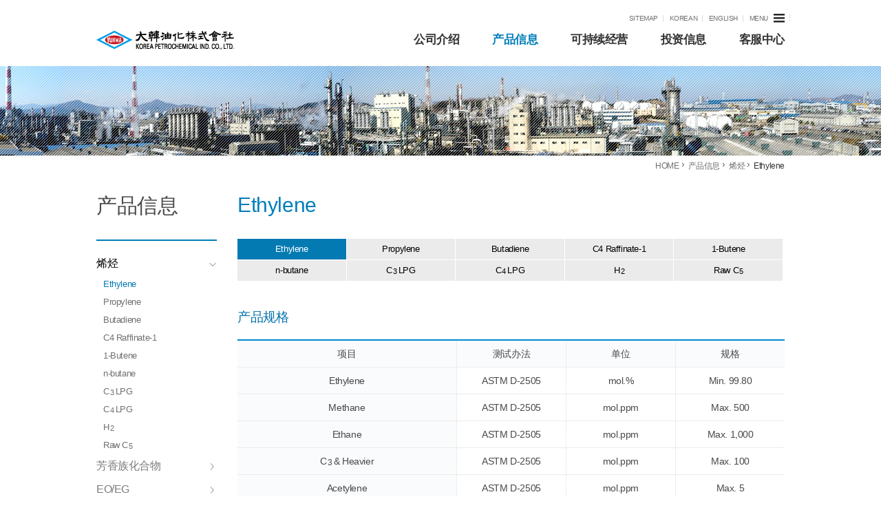

--- FILE ---
content_type: text/html
request_url: https://www.kpic.co.kr/hp/cn/product/olefin/ethylene.asp
body_size: 26691
content:











<!DOCTYPE HTML>
<html lang="ko" class="no-js modern">

<head>
	<meta http-equiv="X-UA-Compatible" content="IE=edge" />
	<meta charset="UTF-8">
	<meta name="viewport" content="initial-scale=1.0, width=device-width, maximum-scale=1.0, minimum-scale=1.0, user-scalable=no">
	<link rel="stylesheet" href="../../web/css/style.css" />
 	<script src="../../web/js/jquery-1.8.3.min.js" type="text/javascript" ></script>
	<script src="../../web/js/kpic.js" type="text/javascript"></script>
</head>
<body>


<div id="wrap">
		


		

<div id="header">

<div class="inner group">
	<a href="http://www.kpic.co.kr/hp/cn" class="logo">KPIC</a>
	
	<div class="util">
		
		<a href="http://www.kpic.co.kr/hp/cn/cs/sitemap.asp"  class="mobileOff">SITEMAP</a>
		<a href="http://www.kpic.co.kr/hp/kr/" target="_blank">KOREAN</a>
		<a href="http://www.kpic.co.kr/hp/en/" target="_blank">ENGLISH</a>
		
		<a href="#this" onclick="webGnbOpen();return false" class="mGnb web" title="View all menu button"><span class="mobileOff">MENU</span><b></b></a>
	</div>


	<div class="mobilemenuWrap">
	<div class="gnbBg"></div>

	<div class="mGnbHd">
		<img src="/hp/cn/web/images/comm/mtit_nav.png" class="tit" alt="View all menu" />
		<a href="#this" class="close"><img src="/hp/cn/web/images/comm/mBtn_close.png" alt="Close menu" /></a>
	</div>

	<!-- gnb ul -->
	<ul id="gnb" class="group">
				
			<li><a href="/hp/cn/kpic/intro.asp" class="depth" data-role="">公司介绍</a>
			
							<ul class="menuBox group">
							
											<li>
												<a href="/hp/cn/kpic/intro.asp"  class="depth" data-role="" target="_self">
													<strong>一般观察</strong>
													<b></b>
												</a>
											</li>

											<li>
												<a href="/hp/cn/kpic/ceo.asp"  class="depth" data-role="" target="_self">
													<strong>执行总裁</strong>
													<b></b>
												</a>
											</li>
											
											<li>
												<a href="/hp/cn/kpic/history.asp"  class="depth" data-role="" target="_self">
													<strong>发展历史</strong>
													<b></b>
												</a>
													<ul>
														<li><a href="/hp/cn/kpic/history.asp" target="_self">发展历史</a></li>
														<li><a href="/hp/cn/kpic/award.asp" target="_self">得奖成绩</a></li>
													</ul>
											</li>
											
											<li>
												<a href="/hp/cn/kpic/ci.asp"  class="depth" data-role="" target="_self">
													<strong>宣传材料</strong>
													<b></b>
												</a>
													<ul>
														<li><a href="/hp/cn/kpic/ci.asp" target="_self">CI</a></li>
														<li><a href="/hp/cn/kpic/movie.asp" target="_self">宣传片</a></li>
													</ul>
											</li>

											<li>
												<a href="/hp/cn/kpic/infra.asp"  class="depth" data-role="" target="_self">
													<strong>生产工程</strong>
													<b></b>
												</a>
											</li>

											<li>
												<a href="/hp/cn/kpic/headoffice.asp"  class="depth" data-role="" target="_self">
													<strong>办公场所介绍</strong>
													<b></b>
												</a>
													<ul>
														<li><a href="/hp/cn/kpic/headoffice.asp" target="_self">总部</a></li>
														<li><a href="/hp/cn/kpic/onsan.asp" target="_self">温山工厂</a></li>
														<li><a href="/hp/cn/kpic/ulsan.asp" target="_self">蔚山工厂</a></li>
														<li><a href="/hp/cn/kpic/rndcenter.asp" target="_self">技术研究所</a></li>
													</ul>
											</li>
											
							</ul>
							
			</li>
				
			<!-- 회사소개 끝 -->
			
			
	
		
			
			

			
			
				
			<!-- 제품정보 -->
				
			<li><a href="/hp/cn/product/olefin/ethylene.asp" class="depth" data-role="">产品信息</a>
							<ul class="menuBox group">

											<li>
												<a href="/hp/cn/product/olefin/ethylene.asp"  class="depth" data-role="" target="_self">
													<strong>烯烃</strong>
													<b></b>
												</a>
													<ul>
														<li><a href="/hp/cn/product/olefin/ethylene.asp" target="_self">Ethylene</a></li>
														<li><a href="/hp/cn/product/olefin/propylene.asp" target="_self">Propylene</a></li>
														<li><a href="/hp/cn/product/olefin/Mixed-C4.asp" target="_self">Mixed C<sub>4</sub></a></li>
														<li><a href="/hp/cn/product/olefin/1-butene.asp" target="_self">1-Butene</a></li>
														<li><a href="/hp/cn/product/olefin/n-butane.asp" target="_self">n-Butane</a></li>
														<li><a href="/hp/cn/product/olefin/isobutane.asp" target="_self">IsoButane</a></li>
														<li><a href="/hp/cn/product/olefin/c4-lpg.asp" target="_self">C<sub>4</sub> LPG</a></li>
														<li><a href="/hp/cn/product/olefin/c3-lpg.asp" target="_self">C<sub>3</sub> LPG</a></li>
														<li><a href="/hp/cn/product/olefin/h2.asp" target="_self">H<sub>2</sub></a></li>
														<li><a href="/hp/cn/product/olefin/raw-c5.asp" target="_self">Raw C<sub>5</sub></a></li>
													</ul>
											</li>
											<li>
												<a href="/hp/cn/product/aromatic/benzene.asp"  class="depth" data-role="" target="_self">
													<strong>芳香族化合物</strong>
													<b></b>
												</a>
													<ul>
														<li><a href="/hp/cn/product/aromatic/benzene.asp" target="_self">Benzene</a></li>
														<li><a href="/hp/cn/product/aromatic/toluene.asp" target="_self">Toluene</a></li>
														<li><a href="/hp/cn/product/aromatic/m-xylene.asp" target="_self">Mixed Xylene</a></li>
														<li><a href="/hp/cn/product/aromatic/tpg.asp" target="_self">TPG</a></li>
														<li><a href="/hp/cn/product/aromatic/hexane(MH).asp" target="_self">Hexane (MH)</a></li>
														<li><a href="/hp/cn/product/aromatic/c9.asp" target="_self">C<sub>9</sub>+</a></li>
														<li><a href="/hp/cn/product/aromatic/h-rpg.asp" target="_self">H-RPG</a></li>
													</ul>
											</li>
											<li>
												<a href="/hp/cn/product/eoeg/meg.asp"  class="depth" data-role="" target="_self">
													<strong>EO/EG</strong>
													<b></b>
												</a>
													<ul>
														<li><a href="/hp/cn/product/eoeg/meg.asp" target="_self">MEG</a></li>
														<li><a href="/hp/cn/product/eoeg/deg.asp" target="_self">DEG</a></li>
														<li><a href="/hp/cn/product/eoeg/teg.asp" target="_self">TEG</a></li>
														<li><a href="/hp/cn/product/eoeg/peg.asp" target="_self">PEG</a></li>
														<li><a href="/hp/cn/product/eoeg/eo.asp" target="_self">EO</a></li>
													</ul>
											</li>
											<li>
												<a href="/hp/cn/product/polymer/pol_grp.asp?pm_cd=1110"  class="depth" data-role="" target="_self">
													<strong>PP</strong>
													<b></b>
												</a>
													<ul>
														<li><a href="/hp/cn/product/polymer/pol_grp.asp?pm_cd=1110" target="_self">挤出</a></li>
														<li><a href="/hp/cn/product/polymer/pol_grp.asp?pm_cd=1310" target="_self">拉丝</a></li>
														<li><a href="/hp/cn/product/polymer/pol_grp.asp?pm_cd=1410" target="_self">胶带</a></li>
														<li><a href="/hp/cn/product/polymer/pol_grp.asp?pm_cd=1510" target="_self">纤维</a></li>
														<li><a href="/hp/cn/product/polymer/pol_grp.asp?pm_cd=1660" target="_self">导管</a></li>
														<li><a href="/hp/cn/product/polymer/pol_grp.asp?pm_cd=1760" target="_self">片材</a></li>
													</ul>
											</li>

											<li>
												<a href="/hp/cn/product/polymer/pol_grp.asp?pm_cd=2100"  class="depth" data-role="" target="_self">
													<strong>HDPE</strong>
													<b></b>
												</a>
													<ul>
														<li><a href="/hp/cn/product/polymer/pol_grp.asp?pm_cd=2100" target="_self">挤出</a></li>
														<li><a href="/hp/cn/product/polymer/pol_grp.asp?pm_cd=2200" target="_self">吹塑</a></li>
														<li><a href="/hp/cn/product/polymer/pol_grp.asp?pm_cd=2300" target="_self">拉丝</a></li>
														<li><a href="/hp/cn/product/polymer/pol_grp.asp?pm_cd=2400" target="_self">胶带</a></li>
														<li><a href="/hp/cn/product/polymer/pol_grp.asp?pm_cd=2603" target="_self">导管</a></li>
														<li><a href="/hp/cn/product/polymer/pol_grp.asp?pm_cd=2900" target="_self">电线</a></li>
														<li><a href="/hp/cn/product/polymer/pol_grp.asp?pm_cd=2A00" target="_self">涂覆钢管</a></li>
														<li><a href="/hp/cn/product/polymer/pol_grp.asp?pm_cd=2B00" target="_self">涂覆钢管用胶粘剂</a></li>
														<li><a href="/hp/cn/product/polymer/pol_grp.asp?pm_cd=2C00" target="_self">U(V)HMWPE</a></li>
														<li><a href="/hp/cn/product/polymer/pol_grp.asp?pm_cd=2D00" target="_self">CPE</a></li>
													</ul>
											</li>
		
			
											<li>
												<a href="/hp/cn/product/catalog.asp"  class="depth" data-role="" target="_self">
													<strong>目录簿</strong>
													<b></b>
												</a>
											</li>
							</ul>
							
			</li>
			
			
			<!-- 제품정보 끝 -->
			
	
			<!-- 지속가능성 -->
		
			<li><a href="/hp/cn/sustain/rnd_intro.asp" class="depth" data-role="">可持续经营</a>
			
							<ul class="menuBox group">
							
											<li>
												<a href="/hp/cn/sustain/rnd_intro.asp"  class="depth" data-role="" target="_self">
													<strong>研究开发</strong>
													<b></b>
												</a>
													<ul>
														<li><a href="/hp/cn/sustain/rnd_intro.asp" target="_self">研究所介绍</a></li>
														<li><a href="/hp/cn/sustain/rnd_org.asp" target="_self">组织和活动部门</a></li>
														<li><a href="/hp/cn/sustain/rnd_role.asp" target="_self">研究开发活动</a></li>
														<li><a href="/hp/cn/sustain/rnd_result.asp" target="_self">研究成果</a></li>
														<li><a href="/hp/cn/sustain/rnd_lic_01.asp" target="_self">专利及论文</a></li>
													</ul>
											</li>

											<li>
												<a href="/hp/cn/sustain/QM_intro.asp"  class="depth" data-role="" target="_self">
													<strong>品质经营</strong>
													<b></b>
												</a>
													<ul>
														<li><a href="/hp/cn/sustain/QM_intro.asp" target="_self">品质经营概要</a></li>
														<li><a href="/hp/cn/sustain/QM_certi.asp" target="_self">ISO 9001认证</a></li>
													</ul>
											</li>

											<li>
												<a href="/hp/cn/sustain/env_intro.asp"  class="depth" data-role="" target="_self">
													<strong>环境经营</strong>
													<b></b>
												</a>
													<ul>
														<li><a href="/hp/cn/sustain/env_intro.asp" target="_self">环境经营概要</a></li>
														<li><a href="/hp/cn/sustain/env_act.asp" target="_self">环境经营活动</a></li>
														<li><a href="/hp/cn/sustain/env_certi.asp" target="_self">ISO 14001认证</a></li>
													</ul>
											</li>
											
											<li>
												<a href="/hp/cn/sustain/safety_intro.asp"  class="depth" data-role="" target="_self">
													<strong>安全保健经营</strong>
													<b></b>
												</a>
													<ul>
														<li><a href="/hp/cn/sustain/safety_intro.asp" target="_self">安全保健概要</a></li>
														<li><a href="/hp/cn/sustain/safety_act.asp" target="_self">安全保健经营活动</a></li>
														<li><a href="/hp/cn/sustain/safety_certi.asp" target="_self">KOSHA 18001认证</a></li>
													</ul>
											</li>
											
											<li>
												<a href="/hp/cn/sustain/social_intro.asp"  class="depth" data-role="" target="_self">
													<strong>社会贡献</strong>
													<b></b>
												</a>
											</li>
							</ul>
							
			</li>
				
			<!-- 지속가능성 끝 -->
			
			
			<!-- 투자정보 -->
		
			<li><a href="/hp/cn/ir/financial01_01.asp" class="depth" data-role="">投资信息</a>
			
							<ul class="menuBox group">
							
											<li>
												<a href="/hp/cn/ir/financial01_01.asp" class="depth" data-role="" target="_self">
													<strong>财务报表</strong>
													<b></b>
												</a>
											</li>
											<li>
												<a href="/hp/cn/ir/financial02_01.asp" class="depth" data-role="" target="_self">
													<strong>损益计算书</strong>
													<b></b>
												</a>
											</li>
											<li>
												<a href="/hp/cn/ir/financial03_01.asp" class="depth" data-role="" target="_self">
													<strong>主要财务指标</strong>
													<b></b>
												</a>
											</li>

							</ul>
							
			</li>
				
			<!-- 투자정보 끝 -->

			
		

			<!-- 고객센터 -->
		
			<li><a href="/hp/cn/cs/cs_notice.asp" class="depth" data-role="">客服中心</a>
			
							<ul class="menuBox group">
							
											<li>
												<a href="/hp/cn/cs/cs_notice.asp"  class="depth" data-role="" target="_self">
													<strong>需知事项</strong>
													<b></b>
												</a>
											</li>

											<li>
												<a href="/hp/cn/cs/cs_qna.asp"  class="depth" data-role="" target="_self">
													<strong>客户咨询</strong>
													<b></b>
												</a>
											</li>

											<li>
												<a href="/hp/cn/cs/cs_data.asp"  class="depth" data-role="" target="_self">
													<strong>资料库</strong>
													<b></b>
												</a>
												
													<ul class="group">
														<li><a href="/hp/cn/cs/cs_data.asp" target="_self">大韩油化</a></li>
														<li><a href="/hp/cn/cs/cs_data_jp.asp" target="_self">技术资料</a></li>
													</ul>

											</li>

											<li>
												<a href="/hp/cn/cs/cs_contact.asp"  class="depth" data-role="" target="_self">
													<strong>联系方式</strong>
													<b></b>
												</a>
											</li>

							</ul>
							
			</li>
				
			<!-- 고객센터 끝 -->
			

	
	</ul>
	<!-- //gnb ul -->



	<div class="gnbTxt">
	<div class="inner">
	</div>
	</div>

	</div>
</div>
</div><!-- //header -->

<div class="headerBox"></div>



		
<div id="sVisual">
	<div class="inner"></div>
</div>


		<div id="container">
		<div class="inner group">
			

			






<div id="lnb">
	<h2 class="h2"><a href="/hp/cn/product/olefin/ethylene.asp" >产品信息</a></h2>
	
	<ul class="lnb group">
		
		<li><a href="/hp/cn/product/olefin/ethylene.asp" target="_self">烯烃<b></b></a>
			<ul class="group">
				<li><a href="/hp/cn/product/olefin/ethylene.asp" target="_self">Ethylene</a></li>
				<li><a href="/hp/cn/product/olefin/propylene.asp" target="_self">Propylene</a></li>
				<li><a href="/hp/cn/product/olefin/butadiene.asp" target="_self">Butadiene</a></li>
				<li><a href="/hp/cn/product/olefin/c4-raffinate-1.asp" target="_self">C4 Raffinate-1</a></li>
				<li><a href="/hp/cn/product/olefin/1-butene.asp" target="_self">1-Butene</a></li>
				<li><a href="/hp/cn/product/olefin/n-butane.asp" target="_self">n-butane</a></li>
				<li><a href="/hp/cn/product/olefin/c3-lpg.asp" target="_self">C<sub>3</sub> LPG</a></li>
				<li><a href="/hp/cn/product/olefin/c4-lpg.asp" target="_self">C<sub>4</sub> LPG</a></li>
				<li><a href="/hp/cn/product/olefin/h2.asp" target="_self">H<sub>2</sub></a></li>
				<li><a href="/hp/cn/product/olefin/raw-c5.asp" target="_self">Raw C<sub>5</sub></a></li>
			</ul>
		</li>
		<li><a href="/hp/cn/product/aromatic/benzene.asp" target="_self">芳香族化合物<b></b></a>
			<ul class="group">
					<li><a href="/hp/cn/product/aromatic/benzene.asp" target="_self">Benzene</a></li>
					<li><a href="/hp/cn/product/aromatic/toluene.asp" target="_self">Toluene</a></li>
					<li><a href="/hp/cn/product/aromatic/m-xylene.asp" target="_self">Mixed Xylene</a></li>
					<li><a href="/hp/cn/product/aromatic/tpg.asp" target="_self">TPG</a></li>
					<li><a href="/hp/cn/product/aromatic/hexane(MH).asp" target="_self">Hexane (MH)</a></li>
					<li><a href="/hp/cn/product/aromatic/c9.asp" target="_self">C<sub>9</sub>+</a></li>
					<li><a href="/hp/cn/product/aromatic/h-rpg.asp" target="_self">H-RPG</a></li>
			</ul>
		</li>
		<li><a href="/hp/cn/product/eoeg/meg.asp" target="_self">EO/EG<b></b></a>
			<ul class="group">
					<li><a href="/hp/cn/product/eoeg/meg.asp" target="_self">MEG</a></li>
					<li><a href="/hp/cn/product/eoeg/deg.asp" target="_self">DEG</a></li>
					<li><a href="/hp/cn/product/eoeg/teg.asp" target="_self">TEG</a></li>
					<li><a href="/hp/cn/product/eoeg/peg.asp" target="_self">PEG</a></li>
					<li><a href="/hp/cn/product/eoeg/eo.asp" target="_self">EO</a></li>
			</ul>
		</li>
		<li><a href="/hp/cn/product/polymer/pol_grp.asp?pm_cd=1110" target="_self">PP<b></b></a>
			<ul class="group">
			

							<li><a href="/hp/cn/product/polymer/pol_grp.asp?pm_cd=1110" target="_self">&#25380;出</a></li>
		
							<li><a href="/hp/cn/product/polymer/pol_grp.asp?pm_cd=1310" target="_self">拉&#19997;</a></li>
		
							<li><a href="/hp/cn/product/polymer/pol_grp.asp?pm_cd=1410" target="_self">&#33014;&#24102;</a></li>
		
							<li><a href="/hp/cn/product/polymer/pol_grp.asp?pm_cd=1510" target="_self">&#32420;&#32500;</a></li>
		
							<li><a href="/hp/cn/product/polymer/pol_grp.asp?pm_cd=1660" target="_self">&#23548;管</a></li>
		
							<li><a href="/hp/cn/product/polymer/pol_grp.asp?pm_cd=1760" target="_self">片材</a></li>
		
							<li><a href="/hp/cn/product/polymer/pol_grp.asp?pm_cd=1940" target="_self">&#30005;&#32447;</a></li>
		
							<li><a href="/hp/cn/product/polymer/pol_grp.asp?pm_cd=1E10" target="_self">LiBS隔膜</a></li>
		
			</ul>
		</li>
		
		<li><a href="/hp/cn/product/polymer/pol_grp.asp?pm_cd=2100" target="_self">HDPE<b></b></a>
			<ul class="group">
			

							<li><a href="/hp/cn/product/polymer/pol_grp.asp?pm_cd=2100" target="_self">&#25380;出</a></li>
		
							<li><a href="/hp/cn/product/polymer/pol_grp.asp?pm_cd=2200" target="_self">吹塑</a></li>
		
							<li><a href="/hp/cn/product/polymer/pol_grp.asp?pm_cd=2300" target="_self">拉&#19997;</a></li>
		
							<li><a href="/hp/cn/product/polymer/pol_grp.asp?pm_cd=2400" target="_self">&#33014;&#24102;</a></li>
		
							<li><a href="/hp/cn/product/polymer/pol_grp.asp?pm_cd=2603" target="_self">&#23548;管</a></li>
		
							<li><a href="/hp/cn/product/polymer/pol_grp.asp?pm_cd=2900" target="_self">&#30005;&#32447;</a></li>
		
							<li><a href="/hp/cn/product/polymer/pol_grp.asp?pm_cd=2A00" target="_self">&#28034;覆&#38050;管</a></li>
		
							<li><a href="/hp/cn/product/polymer/pol_grp.asp?pm_cd=2B00" target="_self">&#28034;覆&#38050;管用&#33014;粘&#21058;</a></li>
		
							<li><a href="/hp/cn/product/polymer/pol_grp.asp?pm_cd=2C00" target="_self">UHMWPE</a></li>
		
							<li><a href="/hp/cn/product/polymer/pol_grp.asp?pm_cd=2E00" target="_self">LiBS隔膜</a></li>
		
			</ul>
		</li>
		<li><a href="/hp/cn/product/catalog.asp" target="_self">目录簿<b></b></a>
	</ul>
	
	
	
</div><!-- //lnb -->




			<div id="contents">
				<div class="path"><span>HOME</span><b></b><span class="depth01">产品信息</span><b></b><span class="depth02">烯烃</span><b></b><strong>Ethylene</strong></div>
				<h1 class="h1">Ethylene</h1>
												
				<div class="tabBtn group">
					<a href="../olefin/ethylene.asp" target="_self" data-role="" class="on">Ethylene</a>
					<a href="../olefin/propylene.asp" target="_self" data-role="">Propylene</a>
					<a href="../olefin/butadiene.asp" target="_self" data-role="">Butadiene</a>
					<a href="../olefin/c4-raffinate-1.asp" target="_self" data-role="">C4 Raffinate-1</a>
					<a href="../olefin/1-butene.asp" target="_self" data-role="">1-Butene</a>
					<a href="../olefin/n-butane.asp" target="_self" data-role="">n-butane</a>
					<a href="../olefin/c3-lpg.asp" target="_self" data-role="">C<sub>3</sub> LPG</a>
					<a href="../olefin/c4-lpg.asp" target="_self" data-role="">C<sub>4</sub> LPG</a>
					<a href="../olefin/h2.asp" target="_self" data-role="">H<sub>2</sub></a>
					<a href="../olefin/raw-c5.asp" target="_self" data-role="">Raw C<sub>5</sub></a>
				</div>
				
				<div class="conInner">

					
					<div class="mobileInner">
					
						<h3 class="h3 mgT20">产品规格</h3>

						<table class="rowTable mgT20">
							<caption>Properties</caption>
							<colgroup>
								<col width="40%" />
								<col width="20%" />
								<col width="20%" />
								<col width="20%" />
							</colgroup>
							<thead class="th_border">
								<tr>
									<th scope="col">项目</th>
									<th scope="col">测试办法</th>
									<th scope="col">单位</th>
									<th scope="col" class="br_none">规格</th>
								</tr>
							</thead>
							<tbody>
								<tr>
									<th scope="row">Ethylene</th>
									<td>ASTM D-2505</td>
									<td>mol.%</td>
									<td>Min. 99.80</td>
								</tr>
								<tr>
									<th scope="row">Methane</th>
									<td>ASTM D-2505</td>
									<td>mol.ppm</td>
									<td>Max. 500</td>
								</tr>
								<tr>
									<th scope="row">Ethane</th>
									<td>ASTM D-2505</td>
									<td>mol.ppm</td>
									<td>Max. 1,000</td>
								</tr>
								<tr>
									<th scope="row">C<sub>3</sub> & Heavier</th>
									<td>ASTM D-2505</td>
									<td>mol.ppm</td>
									<td>Max. 100</td>
								</tr>
								<tr>
									<th scope="row">Acetylene</th>
									<td>ASTM D-2505</td>
									<td>mol.ppm</td>
									<td>Max. 5</td>
								</tr>
								<tr>
									<th scope="row">Carbon Monoxide</th>
									<td>ASTM D-2504</td>
									<td>mol.ppm</td>
									<td>Max. 5</td>
								</tr>
								<tr>
									<th scope="row">Carbon Dioxide</th>
									<td>ASTM D-2505</td>
									<td>mol.ppm</td>
									<td>Max. 10</td>
								</tr>
								<tr>
									<th scope="row">Oxygen</th>
									<td>ASTM D-2504</td>
									<td>mol.ppm</td>
									<td>Max. 5</td>
								</tr>
								<tr>
									<th scope="row">Hydrogen</th>
									<td>ASTM D-2504</td>
									<td>mol.ppm</td>
									<td>Max. 5</td>
								</tr>
								<tr>
									<th scope="row">Sulfur as H<sub>2</sub>S</th>
									<td>ASTM D-5504</td>
									<td>mol.ppm</td>
									<td>Max. 5</td>
								</tr>
								<tr>
									<th scope="row">Water</th>
									<td>ASTM D-1142 <sup>1)</sup></td>
									<td>mol.ppm</td>
									<td>Max. 5</td>
								</tr>
								<tr>
									<th scope="row">Methanol</th>
									<td>ASTM D-4815 <sup>2)</sup></td>
									<td>wt.ppm</td>
									<td>Max. 10</td>
								</tr>
							</tbody>
						</table>

						

						<!-- 기술자료 
						<h3 class="h3Ty01 mgT40">기술자료</h3>

						<table class="rowTable mgT20">
							<caption>기술자료</caption>
							<colgroup>
								<col width="25%" />
								<col width="75%" />
							</colgroup>
							<tbody>
								<tr>
									<th scope="row">MSDS</th>
									<td class="left">
										
									
													<a href="../downloader.asp?gb=u&fn=kpic_msds_Ethylene_kr.pdf" style="margin-right:20px;"><img src="/images/icons/page_white_acrobat.png" class="pdficon"> Ethylene</a> 
										
										
									
													<a href="../downloader.asp?gb=u&fn=kpic_msds_summary_Ethylene_kr.pdf" style="margin-right:20px;"><img src="/images/icons/page_white_acrobat.png" class="pdficon"> Ethylene (요약)</a> 
										
										
									
													<a href="../downloader.asp?gb=u&fn=kpic_sign_Ethylene_kr.pdf" style="margin-right:20px;"><img src="/images/icons/page_white_acrobat.png" class="pdficon"> Ethylene (경고)</a> 
										
										
									</td>
								</tr>
							</tbody>
						</table>
						 기술자료 끝 -->
						
						 <div class="mgT10" style="font-size:12px; text-align:right;"><span style="font-size:9px;">1) 2)</span> 最后更新 : 2017. 7.19</div>

						 <h3 class="h3 mgT40">联系方式</h3>

						
						<table class="rowTable mgT20">
							<caption>联系方式</caption>
							<thead class="th_border">
							<colgroup>
								<col width="31%" />
								<col width="23%" />
								<col width="23%" />
								<col width="23%" />
							</colgroup>
							<thead class="th_border">
								<tr>
									<th scope="col">部门</th>
									<th scope="col">电话</th>
									<th scope="col">FAX</th>
									<th scope="col" class="br_none">电邮</th>
								</tr>
							</thead>
							<tbody>
					
							

								<tr>
									<th scope="row">原料運營組</th>
									<td>82-2-2122-1562~1569</td>
									<td>82-2-2122-1469</td>
									<td><a href="mailto:H14104@kpic.co.kr">H14104@kpic.co.kr</a></td>
								</tr>
								
							

							</tbody>
						</table>



					</div>
					

					
				</div><!-- conInner // -->
			</div><!-- //contents -->
			
		</div>
		</div><!-- //container -->

		
		<div id="footer">
	

	<div class="innerBox">
	<div class="inner">
		<p class="logo l01">Korea Petrochemical Ind. Co., LTD</p>
		<div class="link"></div>

		<p class="add">(03035)首&#23572;特&#21035;市&#38047;路&#21306;紫霞&#38376;路77榴南大厦 &nbsp;&nbsp; | &nbsp;&nbsp; (&#30005;&#35805;) +82-2-2122-1422  &nbsp;&nbsp;&nbsp;&nbsp; (&#30005;&#37038;) master@kpic.co.kr</p>
		<p class="add">&#22269;&#38469;&#33829;&#19994; (KPICC) &nbsp;&nbsp; : &nbsp;&nbsp; (&#30005;&#35805;) +82-2-3706-0844,0847 &nbsp;&nbsp;&nbsp;&nbsp; (&#30005;&#37038;) trade@kpicc.com</p>
		<p class="add">技&#26415;服&#21153; &nbsp;&nbsp; : &nbsp;&nbsp; (&#30005;&#35805;) +82-80-010-1515 &nbsp;&nbsp;&nbsp;&nbsp; (&#30005;&#37038;) H15106@kpicc.com</p>
		<p class="copy">Copyright (c) Korea Petrochemical Ind. Co., LTD. All rights reserved.</p>
		
	</div>
	</div>
</div><!-- //footer -->


		<script type="text/javascript" src="../../web/js/action.js"></script>
		<script type="text/javascript" src="../../web/js/action02.js"></script>

<!--  웹필터 수정 -->

<!--  웹필터 수정 -->
	</div><!-- //wrap -->
</body>

</html>

--- FILE ---
content_type: text/css
request_url: https://www.kpic.co.kr/hp/cn/web/css/style.css
body_size: 14
content:
@charset "utf-8";

@import "kpic01.css"; 
@import "kpic02.css"; 
@import "kpic03.css"; 
@import "kpic04.css"; 
@import "kpic05.css"; 
@import "kpic_e.css"; 


--- FILE ---
content_type: text/css
request_url: https://www.kpic.co.kr/hp/cn/web/css/kpic01.css
body_size: 48295
content:
@charset "utf-8";
	
html,body,div,span,applet,object,iframe,h1,h2,h3,h4,h5,h6,p,select,input,blockquote,pre,textarea,a,abbr,acronym,address,big,cite,code,del,dfn,em,img,ins,kbd,q,s,samp,small,strike,strong,sub,sup,tt,var,b,u,i,center,dl,dt,dd,ol,ul,li,fieldset,form,label,legend,table,caption,tbody,tfoot,thead,tr,th,td,article,aside,canvas,details,embed,figure,figcaption,footer,header,hgroup,menu,nav,output,ruby,section,summary,time,mark,audio,video
	{
	border: 0;
	font-size: 100%;
	font:inherit;
	vertical-align: baseline;
	margin: 0;
	padding: 0;
	}

article,aside,details,figcaption,figure,footer,header,hgroup,menu,nav,section
	{
	display: block
}

body {
	line-height: 1
}

ol,ul {
	list-style: none
}

blockquote,q {
	quotes: none
}

blockquote:before,blockquote:after,q:before,q:after {
	content: none
}

table {
	border-collapse: collapse;
	border-spacing: 0
}

a {
	text-decoration: none;
	color: #494949;
}

/* 공통클래스 */
.group {
	*zoom: 1
}

.group:after {
	content: '';
	display: block;
	clear: both
} /* float 해제 */
.hidden,caption,legend {
	font-size: 0;
	width: 0;
	height: 0;
	color: transparent;
	line-height: 0
} /* 접근성 대체 텍스트 */
.skipNav {
	position: absolute;
	top: -300px;
	left: 0;
	width: 100%;
	height: 30px;
	z-index: 100;
	text-decoration: none;
	font-size: 16px;
	font-weight: bold;
	text-align: center;
	line-height: 30px;
	background: #1278a0;
	color: #fff
}

.skipNav:focus,.skipNav:hover,.skipNav:active {
	top: 0
}

/* 공통클래스 */
body {
	font-family: Arial, verdana, tahoma;
	font-size: 14px;
	font-weight: 100;
	color: #494949;
	line-height: 1.3;
	-webkit-text-size-adjust: none
}
/* layout */
#wrap {
	position: relative;
	z-index: 1;
	overflow: hidden;
	min-width: 1000px
}

#header {
	position: absolute;
	top: 0;
	left: 0;
	width: 100%;
	z-index: 100
}

#visual {
	height: 96px
}

#container .inner {
	max-width: 1000px;
	margin: 0 auto;
	padding: 6px 0
}


#lnb {
	float: left;
	width: 175px;
	padding-top: 47px;       /**/   
}

#contents {
	position: relative;
	float: right;
	width: 79.5%;
	min-height: 550px;   /*450*/
	padding-bottom: 100px;
	transition: all .2s ease
}

#footer {
	
}

#footer .inner {
	position: relative;
	z-index: 1;
	max-width: 1000px;
	margin: 0 auto;
	min-height: 221px
}

#footer .logo {
	position: absolute;
	top: 41px;
	font-size: 0;
	color: transparent;
	width: 170px;
	height: 24px;
	background: url(../images/comm/kpic_ci_cn_gray.png) no-repeat 0 0;
}

#footer .link {
	padding-top: 42px;
	margin: 0 0 0 250px
}

#footer .link a {
	position: relative;
	z-index: 1;
	display: inline-block;
	vertical-align: middle;
	margin-right: 12px;
	font-size: 13px;
	font-family: Arial, verdana, tahoma;
	color: #7a7a7a
}

#footer .link a:after {
	position: absolute;
	top: 1px;
	left: -8px;
	display: block;
	content: '';
	width: 1px;
	height: 11px;
	background: #c8cacb
}

#footer .link a:first-child:after {
	display: none
}

#footer .add {

	font-size: 12px;
	color: #7a7a7a;
	margin: 0 0 4px 250px;
	font-family: Arial, verdana, tahoma;
}

#footer .copy {
	font-size: 12px;
	color: #7a7a7a;
	margin-left: 250px;
	font-family: Arial, verdana, tahoma;
}

#footer .logo.l01 {
	left: 0
}

#footer .logo.l02 {
	top: 35px;
	right: 95px;
	width: 82px;
	height: 82px;
	background-position: -123px -28px
}

#footer .logo.l03 {
	top: 25px;
	right: 0;
	width: 78px;
	height: 90px;
	background-position: -206px 0px
}

#mainVisual {
	position: relative;
	z-index: 100;
	overflow: hidden;
}

#mainVisual .cut {
	float: left;
	position: relative;
	min-height: 525px;
	background: url(../images/main/main_1900_01.jpg) no-repeat center top
}

#mainVisual .cut.c02 {
	background: url(../images/main/main_1900_02.jpg) no-repeat center top
}

#mainVisual .cut.c03 {
	background: url(../images/main/main_1900_03.jpg) no-repeat center top
}

#mainVisual .cut .inner {
	width: 1000px;
	margin: 0 auto;
	padding-top: 60px
}

#mainVisual .cut span.tit,#mainVisual .cut span.txt {
	z-index: 10;
	position: relative;
	display: block;
	padding-left: 20px
}

#mainVisual .cut span.txt2 {
	position: absolute;
	left: 50%;
	margin-left: -480px;
	bottom: 20px;
}

#mainVisual .cut span.tit {
	margin-bottom: 30px
}

#mainVisual .cut.c02 .inner {
	padding-top: 60px
}

#mainVisual .cut.c02 span.tit {
	margin-bottom: 18px
}

#mainVisual .cut.c02 .img {
	z-index: 1;
	position: absolute;
	top: 0;
	left: 50%;
	margin-left: -800px
}

#mainVisual .cut.c03 .posTxt {
	font-weight: bold;
	z-index: 1;
	position: absolute;
	right: 174px;
	top:20px;
}

#mainVisual .cut.c03 .inner {
	padding-top: 60px
}

#mainVisual .btn {
	display: none;
	position: absolute;
	z-index: 20;
	top: 222px
}

#mainVisual:hover .btn,#mainVisual:focus .btn {
	display: block
}

#mainVisual .btn.prev {
	left: 36px
}

#mainVisual .btn.next {
	right: 36px
}

.main #container .inner {
	padding: 0
}

.mMidBox1 {
	width:100%;
	background:#f7f7f7; 
	border-bottom: 1px solid #ebebeb;
	/* margin-bottom: 30px*/

}


.mMidBanner {
	padding: 20px 0 20px 0;
	max-width:1000px;
	/* text-align:center;*/
	/* border: 1px dashed #ff0000; */
	margin: 0 auto;
}

.mMidBanner .tit {
	float: left;
	width: 0px
}

.mMidBanner .tit p {
	font-size: 12px;
	color: #707070
}

.mMidBanner .tit .tit_p {
	font-size: 20px;
	font-weight: bold;
	color: #000;
	margin-bottom: 5px
}

.mMidBanner .tit .tit_p span {
	color: #047ab3
}

.mMidBanner .bnSet {
	border: 0px dashed #ff0000;
	text-align: center;
	margin: 0 auto;
	
	
	/* margin-left: 190px */
}

.mMidBanner .bnSet a {
	border: 0px dashed #ff0000;
	display: block;
	float: left;
	width: 12.5%;
	text-align: center;
	font-size: 14px;
	color: #323232;
	font-weight: bold;
}

.mMidBanner .bnSet a b {
	display: block;
	margin: 0 auto;
	height: 46px
}

.mMidBanner .bnSet a b img {
	width: 100%
}

.mMidBanner .bnSet a.bn01 b {
	width: 40px
}

.mMidBanner .bnSet a.bn02 b {
	width: 40px
}

.mMidBanner .bnSet a.bn03 b {
	width: 40px
}

.mMidBanner .bnSet a.bn04 b {
	width: 40px
}

.mMidBanner .bnSet a.bn05 b {
	width: 40px
}

.mMidBanner .bnSet a.bn06 b {
	width: 40px
}

.mMidBanner .bnSet a.bn07 b {
	width: 40px
}

.mMidBanner .bnSet a.bn08 b {
	width: 40px
}

.innerTop {
	max-width: 1000px;
	margin: 0 auto;
	background: #fff;
	clear: both;
}

.innerTop .satisBox {
	width: 79.5%;
	float: right;
}

.innerTop .satisBox .inBox {
	width: 100%;
}

.headerBox {
	position: relative;
	z-index: 1;
	height: 96px
}

#footer .innerTop {
	padding: 0 15px;
}

#footer .innerTop .satisBox {
	margin-bottom: 20px;
}

#footer .innerBox {
	border-top: 1px solid #e5e5e5;
	background: #f7f7f7
}

#header .inner {
	max-width: 1000px;
	margin: 0 auto;
}

#header .logo {
	font-size: 0;
	color: transparent;
	line-height: 0;
	overflow: hidden;
	display: block;
	width: 200px;
	height: 28px;
	top: 44px;
	position: absolute;
	left: 50%;
	margin-left: -500px;
	z-index: 10;
	background: url(../images/comm/kpic_ci_cn.png) no-repeat 0 0;
}

#header .util {
	position: absolute;
	top: 16px;
	right: 50%;
	margin-right: -500px;
	z-index: 20;
	text-align: right
}

#header .util * {
	display: inline-block;
	vertical-align: middle
}

#header .util a {
	font-size: 10px;
	color: #717171;
	font-family: Arial, verdana, tahoma;
	position: relative;
	z-index: 1;
	margin-left: 13px
}

#header .util a:after {
	position: absolute;
	top: 2px;
	right: -8px;
	display: block;
	content: '';
	width: 1px;
	height: 10px;
	background: #dbdbdb
}

#gnb {
	position: relative;
	z-index: 10;
	padding-top: 44px;
	float: right;
	text-align: right
}

#gnb>li {
	display: inline;
	position: relative;
	z-index: 1
}

#gnb>li>a {
	display: inline-block;
	padding: 5px 0;
	margin-left: 44px;
	color: #323232;
	font-family: Arial, verdana, tahoma;
	font-weight:bold;
	font-size: 17px;
	line-height: 1.1;
}

.mGnb {
	display: none
}
.mGnb.web {display:inline-block;}
.mGnb.web b {
		margin-left: 8px;
		display: inline-block;
		width: 16px;
		height: 13px;
		vertical-align: middle;
		background: url(../images/comm/ico.png) no-repeat -45px 0;
		background-size: 250px 250px
	}
	
.mSch.web b {
		margin-left: 8px;
		display: inline-block;
		width: 15px;
		height: 15px;
		vertical-align: middle;
		
	}
.mSch.web:after {display:none !important;}

#gnb>li .menuBox {
	display: none;
	position: absolute;
	top: 65px;
	left: 43px;
	width: 100%;
	text-align: left;
	overflow:hidden;
}

#gnb.on>li .menuBox {
	display: block
}

.gnbTxt {
	display: none;
	position: absolute;
	border-top: 1px solid #ebebeb;
	top: 96px;
	z-index: 1;
	left: 0;
	width: 100%;
	height: 200px;
	background: #fff
}

.gnbTxt.on {
	display: block;
	background:#f1f1f1;
}

.gnbTxt .inner {
	width: 1000px;
	margin: 0 auto;
	position: relative
}

.gnbTxt .txt {
	position: absolute;
	top: 35px;
	left: 0;
	font-size: 12px;
	line-height: 17px;
	color: #494949
}

.gnbTxt .txt span {
	font-size: 35px;
	color: #017eba;
	font-weight: bold;
	display: block;
	line-height: 1.5
}

.gnbTxt .box {
	margin-left: 30%
}

.menuBox {
	float: left;
	width: 100%
}

.menuBox>li {
	float: left
}

.menuBox>li ul {
	display: none
}

.menuBox li {
	float: left;
	width: 100%
}

.menuBox li a {
	display: block;
	font-size: 12px;
	color: #717171;
	line-height: 20px
}

.menuBox li a strong {
	font-size: 14px;
	color: #000;
	display: block;
	margin-bottom: 6px;
	font-weight:normal;
}

.menuBox li li ul {
	display: none
}

.mGnbHd {
	display: none
}

#sVisual.gnb01{max-width: 100%;overflow: hidden;background: url(../images/comm/sVisual01.jpg) no-repeat center top;position:relative;}
#sVisual.gnb02{max-width: 100%;overflow: hidden;background: url(../images/comm/sVisual02.jpg) no-repeat center top;position:relative;}
#sVisual.gnb03{max-width: 100%;overflow: hidden;background: url(../images/comm/sVisual03.jpg) no-repeat center top;position:relative;}
#sVisual.gnb04{max-width: 100%;overflow: hidden;background: url(../images/comm/sVisual04.jpg) no-repeat center top;position:relative;}
#sVisual.gnb05{max-width: 100%;overflow: hidden;background: url(../images/comm/sVisual05.jpg) no-repeat center top;position:relative;}


#sVisual.gnb01 .inner {font-size: 0;color: transparent;width: 1000px;height: 130px;margin: 0 auto;background: url(../images/comm/sVisual01.jpg) no-repeat center top}
#sVisual.gnb02 .inner {font-size: 0;color: transparent;width: 1000px;height: 130px;margin: 0 auto;background: url(../images/comm/sVisual02.jpg) no-repeat center top}
#sVisual.gnb03 .inner {font-size: 0;color: transparent;width: 1000px;height: 130px;margin: 0 auto;background: url(../images/comm/sVisual03.jpg) no-repeat center top}
#sVisual.gnb04 .inner {font-size: 0;color: transparent;width: 1000px;height: 130px;margin: 0 auto;background: url(../images/comm/sVisual04.jpg) no-repeat center top}
#sVisual.gnb05 .inner {font-size: 0;color: transparent;width: 1000px;height: 130px;margin: 0 auto;background: url(../images/comm/sVisual05.jpg) no-repeat center top}



/* 상단이미지 타이틀 시작 */

	#sVisual .titlebox {
		display: block;
		
		
		position: absolute;
		left: 50%;
		margin-left: -500px;
		top: 8px;
		
		width:170px;
		height:84px;
		background-color:rgba( 0, 0, 0, 0.3 );
        padding: 16px;
		
	}
	#sVisual .titlebox p.tit {
		font-size: 22px;
		font-family: Arial, verdana, tahoma;
		font-weight: 400;
		color: #fff;
		text-align:center;
      }
	#sVisual .titlebox p.txt {
		margin-top:10px;
		font-size: 12px;
		font-weight: 200;
		color: #fff;
      }
      
      
	#sVisual .titlebox1 {
		display: block;
		
		
		position: absolute;
		left: 50%;
		margin-left: -500px;
		top: 36px;
		
		width:170px;
		height:30px;
		background-color:rgba( 0, 0, 0, 0.3 );
        padding: 16px;
		
	}
	#sVisual .titlebox1 p.tit {
		font-size: 22px;
		font-family: Arial, verdana, tahoma;
		font-weight: 400;
		color: #fff;
		text-align:center;
      }
      
      
/* 상단이미지 타이틀 끝 */


#container {position:relative;z-index:100;background:#fff;}




.mgT0  {margin-top:0;}
.mgT10 {margin-top:10px;}
.mgT20 {margin-top:20px;}
.mgT30 {margin-top:30px;}
.mgT40 {margin-top:40px;}
.mgT50 {margin-top:50px;}
.mgT60 {margin-top:60px;}
.mgT70 {margin-top:70px;}
.mgT80 {margin-top:80px;}
.mgT90 {margin-top:90px;}
.mgTm4 {margin-top:-4px;}

.mgB0  {margin-bottom:0;}
.mgB10 {margin-bottom:10px;}
.mgB20 {margin-bottom:20px;}
.mgB30 {margin-bottom:30px;}
.mgB40 {margin-bottom:40px;}
.mgB50 {margin-bottom:50px;}
.mgB60 {margin-bottom:60px;}
.mgB70 {margin-bottom:70px;}
.mgB80 {margin-bottom:80px;}
.mgB90 {margin-bottom:90px;}
.mgB200 {margin-bottom:200px;}
.mgB250 {margin-bottom:250px;}

.mgL10 {margin-left:10px;}
.mgL20 {margin-left:20px;}
.mgL40 {margin-left:40px;}



sub, sup {
  font-size: 85%;
  line-height: 0;
  position: relative;
  vertical-align: baseline;
}
sup {  top: -0.5em;  }
sub {  bottom: -0.1em; left: 0.1em  }



.p5 {font-size:5px;}
.p8 {font-size:8px;}
.p9 {font-size:9px;}
.p10 {font-size:10px;}
.p11 {font-size:11px;}
.p12 {font-size:12px;}
.p13 {font-size:13px;}
.p14 {font-size:14px;}
.p15 {font-size:15px;}

.pTy01 {color:#0472ab;font-size:16px;font-weight:400;}
.pTy02 {color:#323232;font-size:16px;font-weight:400;}
.pTy03 {color:#ff501a;font-size:12px;}

.center {text-align:center;}

.pdficon {margin:-4px 4px 0 0;}

.conInner {
	width: 100%;
	line-highr:30px;
	margin-top:30px;    /**/
}

#contents .h1 {
	font-size: 30px;
	color: #017eba;
	font-weight: 200;
	margin-bottom: 30px;
	margin-top:30px;
}

#contents .h2 {
	font-family: Arial, verdana, tahoma;
	font-size: 28px;
	color: #222;
	font-weight: bold;
}










#contents .mgH70 {margin: 70px;}
#contents .pdT30 {padding-top: 30px;}
#contents .pdB30 {padding-bottom: 30px;}

#contents p {line-height: 24px;}



#contents .jepumGroupTitle {
	line-height: 34px;
	text-align: center;
	font-family: Arial, verdana, tahoma;
	color: #017eba;
	font-size: 30px;
}

#contents .jepumGroupTitle * {
	display: inline-block;
	vertical-align: middle;
}

#contents .jepumGroupTitle strong {
	font-family: Arial, verdana, tahoma;
	color: #085c88;
}

#contents .jepumGroupTitle b {
	margin: 0 4px;
	width: 5px;
	height: 7px;
	background: url(../images/comm/ico01.png) no-repeat 0 -23px
}


#contents .sjepumGroupTitle {
	line-height: 14px;
	text-align: center;
	color: #017eba;
	font-size: 14px;
	margin: 0px;
}
#contents .sjepumGroupTitle * {
	display: inline-block;
	vertical-align: middle;
}

#contents .sjepumGroupTitle strong {
	font-family: Arial, verdana, tahoma;
	color: #085c88;
}
















#contents h3.h3 {
	font-size: 19px;
	/*color: #373737;*/
	color: #0472ab;
	font-weight: 400;
	margin-bottom: 20px;
}

#contents h3.mgT0 {
	font-size: 19px;
	color: #373737;
	font-weight: 400;
	margin-bottom: 20px;
	margin-top:0;
}


#contents .path {
	height: 16px;
	line-height: 16px;
	text-align: right;
	color: #717171;
	font-size: 12px
}

#contents .path * {
	display: inline-block;
	vertical-align: middle
}

#contents .path strong {
	font-family: Arial, verdana, tahoma;
	color: #323232
}

#contents .path b {
	margin: 0 4px;
	width: 5px;
	height: 7px;
	background: url(../images/comm/ico01.png) no-repeat 0 -23px
}

#contents .nsnBtn {
	position: absolute;
	top: 33px;
	right: 0;
}

#contents .nsnBtn a {
	height: 15px;
	padding: 0 8px;
	border-right: 1px solid #efefef;
	display: inline-block;
}

#contents .nsnBtn a.last {
	border-right: none;
	padding-right: 0;
}

#contnets .nsnBtn a img {
	vertical-align: bottom
}

#lnb .h2 {
	font-weight: 400;
	font-size: 30px;
	color: #323232;
	padding-bottom: 30px;
	margin-bottom: 16px;
	border-bottom: 2px solid #017eba
}

#lnb .lnb {
	border-bottom: 1px solid #d2d2d2;
	padding-bottom: 5px;
	margin-bottom: 16px
}

#lnb li {
	float: left;
	width: 100%
}

#lnb li ul {
	display: none;
	/* border-bottom:1px solid #d2d2d2;padding-bottom:10px;margin-bottom:10px */
}

#lnb li.on>ul {
	display: block
}

#lnb li a {
	display: block;
	font-family: Arial, verdana, tahoma;
	font-size: 16px;
	color: #7d7d7d;
	font-weight: 400;
	text-decoration: none;
	
	position: relative;
	z-index: 1;
}

#lnb li a:hover,#lnb li a:focus,#lnb li a:active,#lnb li.on>a {
	color: #000
}

#lnb li li a {
	font-weight: normal;
	font-size: 13px;
	color: #717171;
}

#lnb li li a:hover,#lnb li li a:focus,#lnb li li a:active,#lnb li li.on>a
	{
	color: #047ab3;
	font-weight: 400;
}

#lnb li li ul {
	border: 0;
	padding: 0 0 16px 0;
	margin: 0
}

#lnb li li li a { /* text-indent:7px; */
	font-size: 12px;
	color: #717171;
	position: relative
}
/* #lnb li li li a:after {content:'';display:block;width:3px;height:3px;background:#4c4c4c;overflow:hidden;position:absolute;top:9px;left:0} */
#lnb li li li a:hover,#lnb li li li a:focus,#lnb li li li a:active,#lnb li li li.on>a
	{
	color: #047ab3;
	font-weight: bold;
}

#lnb ul.lnb li a {
	font-size: 16px;
	padding: 7px 15px 7px 0;
}

#lnb ul.lnb li ul li a {
	font-size: 13px;
	padding: 5px 15px 5px 0;
}

#lnb ul.lnb li ul li ul li a {
	font-size: 12px;
	padding: 4px 15px 4px 0;
}

#lnb ul.lnb li ul {
	margin-left: 10px;
}

#lnb .lnb li a b {
	width: 8px;
	height: 12px;
	top: 12px;
	right: 3px;
	background: url(../images/comm/ico01.png) no-repeat -17px -41px;
	position: absolute;
	display: block;
}

#lnb .lnb li a:active b,#lnb .lnb li.on a b {
	width: 12px;
	height: 8px;
	top: 14px;
	right: 0px;
	background: url(../images/comm/ico01.png) no-repeat -24px -41px;
}

#lnb .lnb li.on li a b {
	top: 8px;
	right: 3px;
	width: 6px;
	height: 10px;
	background: url(../images/comm/ico01.png) no-repeat -35px -41px;
	position: absolute;
	display: block;
}

#lnb .lnb li li a:active b,#lnb .lnb li.on li.on a b {
	top: 11px;
	right: 1px;
	width: 10px;
	height: 6px;
	background: url(../images/comm/ico01.png) no-repeat -40px -41px;
}

#lnb .lnb li.on li.on li a b {
	top: 7px;
	right: 3px;
	width: 6px;
	height: 10px;
	background: url(../images/comm/ico01.png) no-repeat -35px -41px;
	position: absolute;
	display: block;
}

#lnb .lnb li li li a:active b,#lnb .lnb li.on li.on li.on a b {
	top: 7px;
	right: 1px;
	width: 10px;
	height: 6px;
	background: url(../images/comm/ico01.png) no-repeat -40px -41px;
}

#lnb .lnb li.on li.on li.on li a b {
	top: 5px;
	right: 3px;
	width: 6px;
	height: 10px;
	background: url(../images/comm/ico01.png) no-repeat -35px -41px;
	position: absolute;
	display: block;
}

#lnb .lnb li li li li a:active b,#lnb .lnb li.on li.on li.on li.on a b {
	top: 5px;
	right: 1px;
	width: 10px;
	height: 6px;
	background: url(../images/comm/ico01.png) no-repeat -40px -41px;
}

.writeTable .answer input[type=text] {
	width: 30.88%
}

.writeTable .answer .tel input[type=text] {
	width: 8.88%
}

.writeTable .answer .label {
	display: inline-block;
	vertical-align: middle;
	width: 48px
}

.viewTable.answer {
	margin-top: 40px
}

.viewTable.answer th {
	padding-left: 0;
	background: #f7f9fa;
	border-bottom: 1px solid #e2e2e2;
	color: #323232;
	font-size: 13px;
	font-weight: bold;
	text-align: center
}

.viewTable.answer td {
	border-bottom: 1px solid #e2e2e2;
	padding: 0 16px;
	line-height: 1.5;
	vertical-align: middle
}

.questionName {
	font-size: 13px;
	color: #323232;
	margin-bottom: 14px;
	font-weight: bold
}

.questionName span {
	color: #047ab3;
	font-size: 16px
}

.listBtn.center {
	text-align: center
}

.cust_main li {
	float: left;
	width: 31%;
	margin-left: 3%
}

.cust_main li:first-child {
	margin-left: 0
}

.cust_main .title {
	text-align: center;
	padding: 34px 0;
	background: #f7f7f7;
	border-bottom: 3px solid #047ab3
}

.cust_main .title b {
	display: inline-block;
	width: 68px;
	height: 122px;
	margin-bottom: 10px
}

.cust_main .title b img {
	width: 100%;
	height: 100%
}

.cust_main .title span {
	display: block;
	font-size: 20px;
	color: #494949;
	font-weight: bold
}

.cust_main li li {
	width: 100%;
	margin: 0
}

.cust_main li li a {
	display: block;
	padding: 28px 0 26px 0;
	border-bottom: 1px solid #e8e8e8;
	position: relative;
	z-index: 1
}

.cust_main li li a .tit {
	display: block;
	font-size: 16px;
	font-weight: bold;
	color: #494949;
	margin-bottom: 5px
}

.cust_main li li a .txt {
	font-size: 13px;
	color: #494949
}

.cust_main li li a .txt .br {
	display: block
}

.cust_main li li a .link {
	width: 26px;
	height: 26px;
	position: absolute;
	top: 50%;
	right: 0;
	margin-top: -13px
}

.cust_main .gc .title {
	border-bottom-color: #12a3cc
}

.cust_main .gs .title {
	border-bottom-color: #fead12
}

.cust_main .gc .title b {
	width: 102px
}

.cust_main .gs .title b {
	width: 134px
}

.custInfoImg {
	padding-bottom: 40px;
	margin-bottom: 40px;
	border-bottom: 1px solid #e2e2e2
}

.custInfoImg img {
	width: 804px
}

.normalList li {
	padding-left: 8px;
	position: relative
}

.normalList li a {text-decoration:underline;}

.normalList li:after {
	content: '';
	display: block;
	width: 3px;
	height: 3px;
	background: #5e5e5e;
	position: absolute;
	top: 6px;
	left: 0
}

.sameImg.tac {
	text-align: center
}

.infoGray {
	background: #f1f1f1;
	text-align: center;
	padding: 23px;
	margin-bottom: 50px
}


.qnaTop {
	padding-top: 54px
}

.qnaTop div {
	position: relative;
	z-index: 1;
	float: left;
	width: 42%;
	height: 80px;
	font-size: 20px;
	color: #302d2d;
	padding-left: 8%;
	font-weight: bold
}

.qnaTop div.a {
	color: #017eba
}

.qnaTop div.q:after {
	content: 'Q.';
	display: block;
	font-size: 65px;
	position: absolute;
	top: -24px;
	left: 0
}

.qnaTop div.a:after {
	content: 'A.';
	display: block;
	font-size: 65px;
	position: absolute;
	top: -24px;
	left: 0
}


.gyTabWrap {
	border-top: 2px solid #12a3cc;
	margin-bottom: 38px
}

.gyTabWrap .box {
	border-bottom: 1px solid #ececec;
	padding: 17px 18px;
	background: #f7f9fa
}

.gyTabWrap .box h3.h3_box {
	float: left;
	font-size: 15px;
	color: #323232;
	font-weight: bold;
	padding-right: 20px;
	background: url(../images/water/ico_gy.png) no-repeat right 50%
}

.gyTabWrap .box .ulBox {
	margin-left: 158px
}

.gyTabWrap .box .ulBox li {
	float: left;
	margin-bottom: 8px
}

.gyTabWrap .box .ulBox li a {
	font-size: 13px;
	color: #717171;
	position: relative;
	z-index: 1;
	margin-right: 22px
}
a.last_nolinek:after {
	background: none !important;margin-right:0 !important;
}
a.last_nolinek{margin-right:0 !important;}
.last_nolinek a{background:none;}

.gyTabWrap .box .ulBox li a:after,
.gyTabWrap .box .ulBox li span.rLine:after {
	content: '';
	display: block;
	width: 1px;
	height: 12px;
	background: #bcbdbe;
	position: absolute;
	top: 2px;
	right: 0;
	margin-right: -12px
}
.gyTabWrap .box .ulBox li span.rLine{margin-right:22px;white-space: nowrap;display: inline-block;font-size: 13px;color: #717171;position: relative;z-index: 1;}

.gyTabWrap .box .ulBox li a.on,.gyTabWrap .box .ulBox li a:hover,.gyTabWrap .box .ulBox li a:focus,.gyTabWrap .box .ulBox li a:active
	{
	color: #0472ab
}

.gyTabWrap .box .select {
	display: none
}

#contents .dataImg {
	margin-bottom: 40px
}

.tableInfo {
	text-align: right;
	font-size: 12px;
	color: #717171;
	margin-bottom: 4px
}

.tableInfo strong {
	color: #494949
}

.listTable td strong {
	font-weight: bold
}

.mMidBox2 {
	width:100%;
	padding: 40px 0 40px 0;
	border: 0px solid #000000;
  }

.mbnSetWrap {
	max-width:924px;
	border: 0px solid #000000;
	margin: 0 auto;
}

.mbnSetWrap>div {
}

.mbnSetWrap div.bn01 {
	float: left;
	width: 24%;
	overflow: hidden
}

.mbnSetWrap div.bn02 {
	float: left;
	width: 24%;
	margin-left: 1.33%;
	position: relative;
	z-index: 1
}

.mbnSetWrap div.bn03 {
	float: left;
	width: 24%;
	margin-left: 1.33%;
	position: relative;
	z-index: 1
}

.mbnSetWrap div.bn04 {
	float: right;
	width: 24%;
	position: relative;
	z-index: 1
}

.mbnSetWrap .newsListTab {
	position: relative;
	z-index: 1
}

.mbnSetWrap .newsListTab .tabTit {
	position: absolute;
	top: 0;
	left: 0;
	display: block;
	height: 40px;
	width: 33.33%;
	line-height: 42px;
	text-align: center;
	font-size: 12.5px;
	color: #f2f2f2;
	font-weight: bold;
	background: #474747;
	border-left: 1px solid #5a5a5a
}

.mbnSetWrap .newsListTab .tabTit:first-child {
	border-left: 0
}

.mbnSetWrap .newsListTab .tabTit.on,.mbnSetWrap .newsListTab .tabTit a:hover,.mbnSetWrap .newsListTab .tabTit a:active
	{
	background: #047ab3
}

.mbnSetWrap .newsListTab .tabTit.tti02 {
	margin-left: 33.33%
}

.mbnSetWrap .newsListTab .tabTit.tti03 {
	margin-left: 66.66%
}

.mbnSetWrap .newsListTab .tabList {
	float: left;
	margin-top: 56px;
	left: 0;
	width: 100%;
	display: none
}

.mbnSetWrap .newsListTab .tabList.on {
	display: block
}

.mbnSetWrap .newsListTab .tabList li {
	float: left;
	width: 100%
}

.mbnSetWrap .newsListTab .tabList li a {
	display: block;
	overflow: hidden;
	white-space: nowrap;
	text-overflow: ellipsis;
	position: relative;
	z-index: 1;
	padding: 4px 0 3px 10px;
	font-size: 13px;
	color: #323232
}

.mbnSetWrap .newsListTab .tabList li a .new {
	width: 17px;
	height: 17px;
	vertical-align: middle
}

.mbnSetWrap .newsListTab .tabList li a:after {
	content: '';
	display: block;
	width: 3px;
	height: 3px;
	background: #327abe;
	position: absolute;
	top: 10px;
	left: 0
}

.mbnSetWrap div.bn04 .bImg {
	float: left;
	display: none;
	position: relative;
	z-index: 1;
	height: 100%;
	overflow: hidden;
	width: 100%
}

.mbnSetWrap div.bn04 .bImg img {
	width: 100%;
	/* height: 100% */
}

.mbnSetWrap div.bn04 .bImg.on {
	display: block
}

.mbnSetWrap div.bn04 .btn {
	position: absolute;
	bottom: 0;
	right: 0;
	z-index: 10
}

.mbnSetWrap div.bn04 .btn img {
	float: left
}

.mbnSetWrap div.bn04 .btn.prev {
	margin-right: 61px
}

.mbnSetWrap div.bn04 .btn.stop {
	margin-right: 29px
}

.mbnSetWrap .mobileBanner,.mbnSetWrap .mobileSSBn {
	display: none
}

.mBotNewWrap {
	/* margin-bottom: 60px */
}

.mBotNewWrap .box {
	width: 24%;
	margin-left: 1.33%;
	position: relative;
	z-index: 1
}

.mBotNewWrap .box a {
	float: left;
}

.mBotNewWrap .box.b01 {
	float: left;
	margin-left: 0
}

.mBotNewWrap .box.b02 {
	float: left
}

.mBotNewWrap .box.b03 {
	float: left
}

.mBotNewWrap .box.b04 {
	float: right
}

.mBotNewWrap .box .thumb {
	display: block;
	margin-bottom: 16px;
	position: relative;
	z-index: 1
}

.mBotNewWrap .box .thumb .img {
	width: 100%;
	position: relative;
	z-index: 1;
	float: left
}

.mBotNewWrap .box .play {
	position: absolute;
	display: block;
	top: 50%;
	left: 50%;
	z-index: 5;
	width: 52px;
	height: 52px;
	margin: -27px 0 0 -26px
}

.mBotNewWrap .box .play img {
	width: 100%
}

.mBotNewWrap .box .wrTit {
	display: block;
	font-size: 13px;
	color: #000;
	font-weight: bold;
	margin-bottom: 4px
}

.mBotNewWrap .box .wnTit {
	display: block;
	font-size: 13px;
	color: #000;
	/* font-weight: bold; */
	margin-bottom: 8px
}

.mBotNewWrap .box .wnTxt {
	display: block;
	font-size: 12px;
	color: #717171;
	margin-bottom: 8px
}

.mBotNewWrap .box .more {
	font-size: 11px;
	color: #047ab3;
	font-weight: bold
}

.mBotNewWrap .box .more img {
	width: 6px;
	height: 10px;
	vertical-align: middle;
	margin-left: 6px
}

.mBotNewWrap .box .thumb .bBtn {
	position: absolute;
	z-index: 5;
	right: 0;
	bottom: 0;
	width: 30px;
	height: 30px;
	overflow: hidden
}

.mBotNewWrap .box .thumb .bBtn.prev {
	border-right: 1px solid #3498c8;
	margin-right: 30px
}

.mBotNewWrap .box .thumb .bBtn img {
	width: 100%
}

.mbotBnSet {
	margin-bottom: 40px
}

.mbotBnSet a {
	display: block;
	float: left;
	width: 24%;
	margin-left: 1%;
	height: 79px;
	font-size: 0;
	color: transparent
}

.mbotBnSet a.b01 {
	margin-left: 0;
	background: url(../images/main/lastBn_w01.png) no-repeat
}

.mbotBnSet a.b02 {
	background: url(../images/main/lastBn_w02.png) no-repeat
}

.mbotBnSet a.b03 {
	background: url(../images/main/lastBn_w03.png) no-repeat
}

.mbotBnSet a.b04 {
	float: right;
	background: url(../images/main/lastBn_w04.png) no-repeat
}

.mslideBanner {
	border-top: 1px solid #ececec;
	overflow: hidden;
	height: 84px;
	position: relative
}

.mslideBanner .bannerSet {
	position: relative;
	z-index: 1;
	width: 200%;
	padding: 0 30px
}

.mslideBanner .bannerSet a,.mslideBanner .bannerSet img {
	float: left
}

.mslideBanner .btn {
	position: absolute;
	top: 0;
	z-index: 6;
	width: 30px;
	overflow: hidden;
	text-align: left;
	background: #fff
}

.mslideBanner .btn.prev {
	left: 0
}

.mslideBanner .btn.next {
	right: 0;
	text-align: right
}
.mBotNewWrap .btnMore {
position: absolute;
right:11px;
top:160px;
width: 45px;
height: 17px;
background: url('../images/btn/btn_more.gif') no-repeat 0 0;
overflow: hidden;
text-indent: -9999px;
}

@media all and (max-width: 1000px) {
	.mbnSetWrap div.bn01 img {
		width: 100%
	}
	.dataImgTable .img {
		width: 100%
	}
	.snsView {
		padding: 0 11px;
		margin-bottom: 23px
	}
	.snsView ul {
		margin: 0 29px
	}
	.snsView ul li.q,.snsView ul li.a {
		width: 100%;
		margin-left: 0;
		margin-bottom: 6px
	}
	.snsView ul li.q:after,.snsView ul li.a:after {
		display: none
	}
	.snsView ul li .qBox .snsTxt a:after {
		width: 15px;
		height: 15px;
		background-size: 15px 15px
	}
	.snsView ul li .qBox {
		width: 100%;
		overflow: hidden;
		margin-left: 0
	}
	.snsView ul li .sLogo {
		width: 29px;
		left: -29px
	}
	.snsView ul li .sLogo img {
		width: 24px;
		height: 24px
	}
	.snsView ul li .sLogo:after {
		top: 12px;
		right: -3px
	}
	.snsView ul li .sLogo .time {
		width: 24px;
		font-size: 10px;
		color: 000;
		width:
	}
	.snsView ul li.a .sLogo {
		left: auto;
		right: -29px !important;
		text-align: center
	}
	.snsView ul li.a .sLogo img {
		float: right
	}
	.snsView ul li.a .sLogo:after {
		right: 24px
	}
	.snsView ul li.q:after,.snsView ul li.a:after,.snsView:after {
		display: none
	}
	.snsMore img {
		width: 67px
	}
	#wrap {
		min-width: 0
	}
	#mainVisual .cut .inner {
		width: 100%
	}
	#mainVisual .cut.c01 span.tit,#mainVisual .cut.c01 span.txt,#mainVisual .cut.c02 span.tit,#mainVisual .cut.c02 span.txt,#mainVisual .cut.c03 span.tit,#mainVisual .cut.c03 span.txt
	{
		margin-left: 40px
	}
	#mainVisual .cut.c03 .posTxt {
		margin-left: 260px
	}
	#snsVisual .inner {
		width: 100%
	}
	#header .logo {
		left: 15px;
		margin-left: 0
	}
	#header .util {
		right: 15px;
		margin-right: 5px;
	}
	#header .inner {
		margin: 0 15px
	}
	#sVisual .inner {
		background-position: 46% top
	}
	#container .inner {
		padding: 36px 15px
	}
	#footer .inner {
		margin: 0 15px
	}
	.custInfoImg img {
		width: 100%
	}
	.sameImg img {
		width: 100%
	}
	.mMidBanner .tit {
		display: none
	}
	.mMidBanner .bnSet {
		margin-left: 0
	}
}

@media all and (max-width: 964px) {
	#gnb>li>a {
		margin-left: 30px
	}
	.snb .txt {
		display: none
	}
	.snb .box {
		margin: 0 15px
	}
}

@media all and (max-width: 864px) {
	#mainVisual .cut.c03 .posTxt {
		margin-left: 190px
	}
	#gnb>li>a {
		margin-left: 20px
	}
	#footer .logo.l02,#footer .logo.l03 {
		display: none
	}
	.writeTable .answer input[type=text] {
		width: 36.88%
	}
	.writeTable .answer .tel input[type=text] {
		width: 10.4%
	}
	.cust_main li {
		float: left;
		width: 48%;
		margin-left: 0;
		margin-right: 2%;
		margin-bottom: 30px
	}
}



@media all and (max-width: 767px) {
	#mainVisual .cut {
		min-height: 153.5px;
		height: 177px;
	}
	#mainVisual .cut.c01 {
		background: url(../images/main/vImg01.jpg) no-repeat;
		background-size: cover
	}
	#mainVisual .cut.c02 {
		background: url(../images/main/vImg02.jpg) no-repeat;
		background-size: cover
	}
	#mainVisual .cut.c03 {
		background: url(../images/main/vImg03.jpg) no-repeat;
		background-size: cover
	}
	#mainVisual .cut.c03 .posTxt,#mainVisual .cut span.txt {
		display: none
	}
	
	
	
	
	
	#mainVisual .cut.c01 .tit {
		width: 175px;
	}
	#mainVisual .cut.c01 .inner {
		padding-top: 25px;
		margin-left: 50px;
	}
	
	
	#mainVisual .cut.c02 .tit {
		width: 150px
	}
	#mainVisual .cut.c02 .inner {
		padding-top: 25px;
		margin-left: 50px;
	}
	
	
	#mainVisual .cut.c03 .tit {
		width: 205px;
	}
	#mainVisual .cut.c03 .inner {
		padding-top: 25px;
		margin-left: 25px;
	}
	
	
	
	
	
	#mainVisual .cut .tit img {
		width: 100%
	}
	#mainVisual .cut.c02 .img {
		display: none
	}
	#mainVisual .cut span.txt2 {
		position: relative;
		left: 0;
		bottom: 0;
		top: -35px;
		display: block;
		width: 97px;
		height: 18px;
		background: url("../images/main/txt_visual_02.png") no-repeat 0 0;
		background-size: 100%;
		margin-left: 20px;
	}
	#mainVisual .cut span.txt2 img {
		display: none;
	}
	#mainVisual .cut.c02 span.txt2 {
		top: -20px;
	}
	#mainVisual .cut.c03 span.txt2 {
		margin: 0 auto;
		top: 5px;
		background: url("../images/main/txt_visual_03.png") no-repeat 0 0;
		background-size: 100%;
	}
	#header {
		position: static;
		height: 56px;
		z-index: 100
	}
	
	
	#header .logo {
		position: absolute;
		top: 16px;
		left: 15px;
		color: transparent;
		width: 150px;
		height: 21px;
		background: url(../images/comm/kpic_ci_cn_150px.png) no-repeat 0 0;
	}

	#header .util {
		display: none;
	}


	.headerBox {
		display: none
	}
	.mGnb {
		display: block;
		position: absolute;
		top: 19px;
		right: 15px;
		font-size: 12px;
		font-weight: bold;
		color: #272727
	}
	.mGnb b {
		margin-left: 8px;
		display: inline-block;
		width: 16px;
		height: 13px;
		vertical-align: middle;
		background: url(../images/comm/ico.png) no-repeat -45px 0;
		background-size: 250px 250px
	}
	.mGnb.web {display:none;}
	
	
	.visual {
		background: #f00
	}
	#sVisual {
		margin-top:5px;
		position: relative
	}
	#sVisual.gnb01 .inner {width: 100%;height: 58px;background: url(../images/comm/m_visual01.jpg) no-repeat;background-size: cover;}
	#sVisual.gnb02 .inner {width: 100%;height: 58px;background: url(../images/comm/m_visual02.jpg) no-repeat;background-size: cover;}
	#sVisual.gnb03 .inner {width: 100%;height: 58px;background: url(../images/comm/m_visual03.jpg) no-repeat;background-size: cover;}
	#sVisual.gnb04 .inner {width: 100%;height: 58px;background: url(../images/comm/m_visual04.jpg) no-repeat;background-size: cover;}
	#sVisual.gnb05 .inner {width: 100%;height: 58px;background: url(../images/comm/m_visual05.jpg) no-repeat;background-size: cover;}
	
	#lnb {
		display: none
	}
	#contents {
		width: 100%
	}
	.mobileOff {
		display: none
	}
	.mobileOn {
		display: block
	}
	#container {
		position: relative;
		z-index: 1
	}
	#container .inner {
		padding: 0;
		margin:2%;
	}
	body.sub #visual {
		height: 58px
	}
	body.sub #visual .inner {
		height: 58px;
		background: url(../images/comm/bg_sub.png) no-repeat center top;
		width: 100%;
		min-width: 0;
		background-size: 800px 58px
	}
	#contents .path {
		position: absolute;
		top: 4px;
		left: 17px;
		text-align:left;
		font-size:11px;
	}
	#contents .nsnBtn {
		display: none
	}
	
	
	
	#contents .h1 {
		font-size: 24px;
		margin : 40px 15px 20px 15px;
	}
	
	
	
	#contents .h1.tab {
		margin: -58px 0 28px 0
	}
	
	#contents .sjepumGroupTitle {
	font-size: 12px;
	line-height: 20px;
}
	#contents .jepumGroupTitle {
	font-size: 24px;
	line-height: 20px;
}
	
	
	#footer .link {
		padding-top: 19px
	}
	#footer .link a {
		font-size: 9px;
		color: #8c8c8c
	}
	#footer .link,#footer .add,#footer .copy {
		font-size: 9px;
		color: #8c8c8c;
		margin-left: 0
	}
	.br {
		display: block
	}
	#footer .inner {
		min-height: 0;
		padding-bottom: 20px
	}
	#footer .logo.l01 {
		display: none
	}
	.innerTop {
		width: 95.32%;
		padding: 0 15px;
		clear: both;
	}
	.innerTop .satisBox {
		width: 95.7%;
		float: none;
		margin-bottom: 10px;
	}
	.innerTop .satisBox .inBox {
		width: 100%;
	}
	#footer .innerBox {
		border-top: 1px solid #e5e5e5
	}
	.mobilemenuWrap {
		position: fixed;
		top: 0;
		right: -767px;
		height: 100%;
		width: 100%;
		z-index: 110;
		transition: all .3s ease
	}
	.mobilemenuWrap.open {
		right: 0
	}
	.mobilemenuWrap .gnbBg {
		position: absolute;
		top: 0;
		left: 0;
		width: 100%;
		height: 100%;
		z-index: 90
	}
	.gnbTxt,.gnbTxt.on {
		display: none
	}
	#gnb.on>li .menuBox {
		display: none
	}
	#gnb {
		overflow-y: auto;
		display: block;
		z-index: 93;
		position: absolute;
		height: 100%;
		top: 0;
		right: 0;
		width: 240px;
		padding: 0;
		background: #2d2f30;
		border: 0 !important;
		transition: all .2s ease;
		overflow-x: hidden;
		overflow-y: auto;
		-webkit-overflow-scrolling: touch
	}
	#gnb>li {
		width: 100%;
		float: left;
		margin: 0;
		padding: 0;
		text-align: left
	}
	#gnb>li:first-child {
		margin-top: 52px
	}
	#gnb>li>a {
		display: block;
		border-bottom: 1px solid #414140;
		font-size: 16px;
		color: #fff;
		margin: 0;
		padding: 10px 0 11px 18px;
		position: relative
	}
	#gnb>li:first-child>a {
		border-top: 1px solid #414140
	}
	#gnb>li>a:after {
		position: absolute;
		top: 15px;
		right: 16px;
		content: '';
		display: block;
		width: 13px;
		height: 13px;
		background: url(../images/comm/ico.png) no-repeat -13px -89px;
		background-size: 250px 250px
	}
	#gnb>li.on>a {
		background: #017eba;
		color: #fff !important;
	}
	#gnb>li.on>a:after {
		background-position: -13px -102px
	}
	#gnb>li .menuBox {
		display: block;
		position: static;
		top: 0;
		background: none;
		width: 93%;
		border: 0;
		background: #202020;
		min-height: 0
	}
	#gnb>li .menuBox ul {
		display: none;
		float: left;
		width: 93% !important
	}
	#gnb>li .menuBox li.on>ul {
		display: block
	}
	#gnb>li .menuBox li {
		float: left;
		width: 100%
	}
	#gnb>li .menuBox li a strong {
		font-size: 13px;
		color: #fff;
		margin: 0;
		width: 90%
	}
	#gnb>li .menuBox li li a strong {
		font-size: 12px;
		color: #fff;
		margin: 0;
		width: 90%
	}
	#gnb>li .menuBox li li li a strong {
		font-size: 11px;
		color: #fff;
		margin: 0;
		width: 90%
	}
	#gnb>li .menuBox li a {
		padding: 10px 0 10px 0;
		font-size: 13px;
		color: #a9a3a3;
		border-bottom: 1px solid #373737
	}
	#gnb>li .menuBox {
		display: none
	}
	#gnb>li.on .menuBox {
		display: block
	}
	#gnb>li .menuBox>li {
		width: 100% !important
	}
	#gnb>li .menuBox>li>a {
		position: relative;
		line-height: 16px
	}
	#gnb>li .menuBox>li>a:after {
		
	}
	/* #gnb>li .menuBox>li.fd>a:after{position:absolute;top:10px;right:19px;content:'>';font-size:8px;color:#fff;display:inline-block;line-height:13px;height:13px;} */
	#gnb>li .menuBox>li.on>a strong {
		color: #6ec3ff;
		font-weight: bold;
	}
	#gnb>li .menuBox>li.on>a:after {
		
	}
	#gnb>li .menuBox>li.fd.on>a:after {
		color: #6ec3ff
	}
	#gnb>li .menuBox>li>ul>li>a {
		border: 0;
		padding: 5px 0 5px 0;
		position: relative;
		color: #fff;
		font-size: 13px;
	}
	#gnb>li .menuBox>li>ul>li>a strong {
		width: 90%
	}
	/* #gnb>li .menuBox>li>ul>li>a:after {position:absolute;top:10px;right:19px;content:'>';font-size:8px;color:#fff;display:inline-block;line-height:13px;height:13px;} */
	#gnb>li .menuBox>li>ul>li.fd.on>a strong {
		color: #6EC3FF;
		font-weight: bold;
	}
	#gnb>li .menuBox>li>ul>li.fd.on>a:after {
		color: #6ec3ff
	}
	#gnb>li .menuBox>li>ul>li.fd.on>a:after {
		color: #6ec3ff
	}
	#gnb>li .menuBox>li>ul>li>ul>li>a {
		padding: 5px 0 5px 0;
		border: 0;
		font-size: 12px;
		color: #717171;
		position: relative
	}
	#gnb>li .menuBox>li>ul>li>ul>li.on>a {
		color: #fff
	}
	#gnb>li .menuBox>li>ul>li>ul>li.on>a strong {
		color: #6ec3ff;
		font-weight: bold;
	}
	#gnb>li .menuBox>li>ul>li>ul>li.on>a:after {
		background: #fff
	}
	#gnb>li .menuBox>li>ul>li>ul>li>ul>li>a {
		padding: 5px 0 5px 0;
		border: 0;
		font-size: 12px;
		color: #717171;
		position: relative
	}
	#gnb>li .menuBox>li>ul>li>ul>li>ul>li.on>a {
		color: #fff
	}
	#gnb>li .menuBox>li>ul>li>ul>li>ul>li.on>a strong {
		color: #6ec3ff;
		font-weight: bold;
	}
	#gnb>li .menuBox>li>ul>li>ul>li>ul>li.on>a:after {
		background: #fff
	}
	#gnb>li .menuBox {
		padding-left: 18px;
	}
	#gnb>li .menuBox ul {
		padding-left: 15px;
	}
	#gnb>li .menuBox li a b {
		width: 8px;
		height: 12px;
		top: 12px;
		right: 19px;
		background: url(../images/comm/ico01.png) no-repeat -17px -41px;
		position: absolute;
		display: block;
	}
	#gnb>li .menuBox li a:active b,#gnb>li .menuBox li.on a b {
		width: 12px;
		height: 8px;
		top: 14px;
		right: 18px;
		background: url(../images/comm/ico01.png) no-repeat -24px -41px;
	}
	#gnb>li .menuBox li.on li a b {
		top: 11px;
		right: 20px;
		width: 6px;
		height: 10px;
		background: url(../images/comm/ico01.png) no-repeat -35px -41px;
		position: absolute;
		display: block;
	}
	#gnb>li .menuBox li li a:active b,#gnb>li .menuBox li.on li.on a b {
		top: 11px;
		right: 19px;
		width: 10px;
		height: 6px;
		background: url(../images/comm/ico01.png) no-repeat -40px -41px;
	}
	#gnb>li .menuBox li.on li.on li a b {
		top: 11px;
		right: 22px;
		width: 6px;
		height: 10px;
		background: url(../images/comm/ico01.png) no-repeat -35px -41px;
		position: absolute;
		display: block;
	}
	#gnb>li .menuBox li li li a:active b,#gnb>li .menuBox li.on li.on li.on a b
		{
		top: 11px;
		right: 21px;
		width: 10px;
		height: 6px;
		background: url(../images/comm/ico01.png) no-repeat -40px -41px;
	}
	#gnb>li .menuBox li.on li.on li.on li a b {
		top: 11px;
		right: 24px;
		width: 6px;
		height: 10px;
		background: url(../images/comm/ico01.png) no-repeat -35px -41px;
		position: absolute;
		display: block;
	}
	#gnb>li .menuBox li li li li a:active b,#gnb>li .menuBox li.on li.on li.on li.on a b
		{
		top: 11px;
		right: 23px;
		width: 10px;
		height: 6px;
		background: url(../images/comm/ico01.png) no-repeat -40px -41px;
	}
	.mGnbHd {
		display: block;
		position: absolute;
		top: 0;
		right: 0;
		width: 240px;
		height: 52px;
		z-index: 95;
		background: #313130
	}
	.mGnbHd .tit {
		position: absolute;
		top: 0;
		left: 0;
		width: 102.5px;
		height: 52px
	}
	.mGnbHd .close {
		display: block;
		position: absolute;
		top: 0;
		right: 0;
		width: 52px;
		height: 52px
	}
	.mGnbHd .close img {
		width: 100%;
		height: 100%
	}
	.writeTable .answer input[type=text] {
		width: 68.88%
	}
	.writeTable .answer .tel input[type=text] {
		width: 18.88%
	}
	.viewTable.answerTop {
		border-top: 2px solid #12a3cc
	}
	.viewTable.answer {
		margin-top: 20px;
		border-top: 2px solid #12a3cc
	}
	.questionName {
		padding-top: 15px
	}
	.cust_main li {
		margin: 0;
		width: 100%
	}
	.cust_main .title {
		padding: 15px 0
	}
	.cust_main .title span {
		font-size: 20px
	}
	.cust_main li li a {
		padding: 16px 30px 15px 15px
	}
	.cust_main li li a .txt .br {
		display: inline
	}
	.cust_main li li a .link {
		right: 15px;
		width: 20px;
		height: 20px;
		margin-top: -10px
	}
	.cust_main .title b {
		width: 67px;
		height: 124px
	}
	.cust_main .gc .title b {
		width: 97px
	}
	.cust_main .gs .title b {
		width: 130.5px
	}
	.h2.mobmt {
		padding: 27px 15px 0 15px
	}
	.custInfoImg {
		margin: 0 15px;
		padding: 0;
		border: 0
	}
	.normalP,.normalList {
		margin: 0 15px
	}
	.sameImg {
		padding: 20px 15px
	}
	.infoGray {
		padding: 23px 15px;
		text-align: left
	}
	#snsVisual .left,#snsVisual .right,.qnaTop {
		display: none
	}
	#snsVisual {
		background: #f6f4f1
	}
	#snsVisual .inner {
		height: 92px
	}
	#snsVisual .logo {
		padding-top: 16px;
		width: 147px
	}
	.mMidBanner {
		padding: 0px 0 15px 0;
		margin-bottom: 0;
		border-bottom: 0
	}
	.mMidBanner .bnSet a {
		width: 25%;
		padding: 20px 0 10px 0;
		font-size: 11px;
		color: #323232;
	}
	.mMidBanner .bnSet a b {
		height: 34px
	}
	.mMidBanner .bnSet a.bn01 b {
		width: 30px
	}
	.mMidBanner .bnSet a.bn02 b {
		width: 30px
	}
	.mMidBanner .bnSet a.bn03 b {
		width: 30px
	}
	.mMidBanner .bnSet a.bn04 b {
		width: 30px
	}
	.mMidBanner .bnSet a.bn05 b {
		width: 30px
	}
	.mMidBanner .bnSet a.bn06 b {
		width: 30px
	}
	.mMidBanner .bnSet a.bn07 b {
		width: 30px
	}
	.mMidBanner .bnSet a.bn08 b {
		width: 30px
	}
	.dataImgTable {
		padding: 0 15px
	}
	.gyTabWrap {
		border: 0;
		margin-bottom: 15px
	}
	.gyTabWrap .box {
		padding: 4px 15px;
		background: #f7f7f7;
		border-bottom: 0
	}
	.gyTabWrap .box .ulBox {
		display: none
	}
	.gyTabWrap .box .select {
		margin-left: 120px;
		display: block
	}
	.gyTabWrap .box .select select {
		width: 100%
	}
	.gyTabWrap .box h3.h3_box {
		font-size: 12px;
		background: none;
		margin: 0 !important;
		padding: 0
	}
	.mbnSetWrap {
		padding: 0 15px;
		margin-bottom: 0
	}
	.mbnSetWrap>div {
		height: auto
	}
	.mbnSetWrap div.bn01,.mbnSetWrap div.bn03 {
		display: none
	}
	.mbnSetWrap div.bn02,.mbnSetWrap div.bn04 {
		width: 100%;
		margin-left: 0
	}
	.mbnSetWrap div.bn04 {
		margin-bottom: 15px;
		min-height: 181px
	}
	.mbnSetWrap .mobileBanner {
		float: left;
		width: 100%;
		display: block;
		margin-bottom: 15px
	}
	.mbnSetWrap .mobileBanner img {
		width: 100%
	}
	.mbnSetWrap .newsListTab .tabList li a .new {
		width: 13px;
		height: 13px
	}
	.mbnSetWrap .mobileSSBn {
		float: left;
		width: 100%;
		display: block
	}
	.mbnSetWrap .mobileSSBn a {
		float: left
	}
	.mbnSetWrap .mobileSSBn a.msb01 {
		width: 33%
	}
	.mbnSetWrap .mobileSSBn a.msb02 {
		width: 33%
	}
	.mbnSetWrap .mobileSSBn a.msb03 {
		width: 33%
	}
	.mbnSetWrap .mobileSSBn img {
		width: 100%
	}
	.mBotNewWrap {
		padding: 0 15px;
		margin-bottom: 5px
	}
	.mBotNewWrap .box {
		width: 49%;
		margin-bottom: 17px
	}
	.mBotNewWrap .box.b02 {
		float: right
	}
	.mBotNewWrap .box.b03 {
		margin-left: 0
	}
	.mBotNewWrap .box .thumb .bBtn {
		display: none
	}
	.mBotNewWrap .box .play {
		width: 41.5px;
		height: 41.5px;
		margin: -21px 0 0 -21px
	}
	.mBotNewWrap .box .wrTit {
		font-size: 10px
	}
	.mBotNewWrap .box .wnTit {
		font-size: 13px;
		font-weight: normal
	}
	.mBotNewWrap .box .wnTxt {
		display: none
	}
	.mBotNewWrap .box .more {
		font-size: 10px
	}
	.mbotBnSet {
		padding: 0 15px;
		margin-bottom: 0
	}
	.mbotBnSet a {
		width: 49%;
		height: 39.5px;
		margin-bottom: 10px
	}
	.mbotBnSet a.b01 {
		background: url(../images/main/lastBn_m01.png) no-repeat left 50%;
		background-size: cover
	}
	.mbotBnSet a.b02 {
		float: right;
		background: url(../images/main/lastBn_m02.png) no-repeat left 50%;
		background-size: cover
	}
	.mbotBnSet a.b03 {
		margin-left: 0;
		background: url(../images/main/lastBn_m03.png) no-repeat left 50%;
		background-size: cover
	}
	.mbotBnSet a.b04 {
		background: url(../images/main/lastBn_m04.png) no-repeat left 50%;
		background-size: cover
	}
	.mslideBanner {
		display: none
	}
}

--- FILE ---
content_type: text/css
request_url: https://www.kpic.co.kr/hp/cn/web/css/kpic02.css
body_size: 49698
content:
@charset "utf-8";

 
.circle{
width:200px;
height:200px;
border-radius:50%;
-webkit-border-radius:50%;
-moz-border-radius:50%;
background:#00d3d3;
font-size:16px;
text-align:center;
line-height:110px; 
color:#00d3d3;
font-weight:bold;
background:url(../images/main/vImg02.jpg) center 100% no-repeat;
border:6px solid #fff;
box-shadow: 0 0 16px rgb(221,221,221); 
-webkit-box-shadow: 0 0 16px rgb(221,221,221);
-moz-box-shadow: 0 0 16px rgb(221,221,221);
}
 


.circle120{
width:120px;
height:120px;
border-radius:50%;
-webkit-border-radius:50%;
-moz-border-radius:50%;
background:#00d3d3;
font-size:18px;
text-align:center;
line-height:26px; 
color:#fff;
font-weight:500;
}


 
 
.circle70{
width:70px;
height:70px;
border-radius:50%;
-webkit-border-radius:50%;
-moz-border-radius:50%;

margin:14px;

-webkit-filter: grayscale(100%);
 
}

.circle70:hover{
-webkit-transform: scale(1.2);
-moz-transform: scale(1.2);
-o-transform: scale(1.2);
-ms-transform: scale(1.2);
transform: scale(1.2);
-webkit-transform-origin: center center;
-moz-transform-origin: center center;
-o-transform-origin: center center;
-ms-transform-origin: center center;
transform-origin: center center;
-webkit-transition: all 0.5s ease-in;
-moz-transition: all 0.5s ease-in;
-o-transition: all 0.5s ease-in;
-ms-transition: all 0.5s ease-in;
transition: all 0.5s ease-in;
   }





.circle100{
width:100px;
height:100px;
border-radius:50%;
-webkit-border-radius:50%;
-moz-border-radius:50%;
}



 
.redPoint{color:#f00;font-weight:bold;}
.redPointBox{margin-bottom:5px;}
.downBox12 img{width:18px;vertical-align: middle;padding-right:5px;display: inline-block;}
.downBox12 a{text-decoration:underline;vertical-align: middle;}

 li{list-style:none;}
.mobileOn{display:none !important;}
.h2{font-size:20px;font-weight:bold;color:#323232;margin-bottom:15px;}
.h2.mb0{margin-bottom:0;}
.mb30{margin-bottom:30px;}
.mt30{margin-top:30px;}
.mt10{margin-top:10px;}
.mb10{margin-bottom:10px;}
.mb5{margin-bottom:5px;}
.mt0{margin-top:0;}
.ml70{margin-left:70px;}
#wrap.pop #contents{float:none;width:90%;margin:0 auto;}
.c71{color:#717171;}
.txAlignL{text-align:left;}
.txAlignC{text-align:center;}
.txAlignR{text-align:right;}
.pl17{padding-left:17px;}
sup {vertical-align:super;font-size:5px;}
.txP{margin-bottom:25px;}
#contents h3.c047ab3{color:#047ab3;}
.thNormal{font-weight:normal !important;padding:0 10px !important;}
.point017eba{color:#017eba}

.introTable_tdc td.txLeft{text-align:left;}
.writeTable .tel input[type=text]{width: 8.88%;}

.guidEx.pt0{padding-top:0;}

.custWrap h2.mapTit{padding:15px 0;font-size:1.5em;}

.dataTable.nopd.damTd.cntTx.tdr{margin-top:0px;margin-bottom:50px;}
.dataTable.nopd.damTd.cntTx.tdr tbody td{text-align:right;padding-right:5px;}
.dataTable.nopd.damTd.cntTx.tdr tbody th{text-align:left;padding-left:5px;}
.ul01{margin-left:10px;}
.char06 h3{margin-top:10px;}
.char06 .img1ea{width:90%;margin:0 auto;margin-top:20px;}
.char06 .midBox{border:1px solid #dedede;width:90%;margin:0 auto;padding:20px 10px;margin:20px 0;}
.char06 .midBox h4{text-align:center;font-size:15px;margin-bottom:5px;}
.char06 h4{margin-top:5px;margin-bottom:10px;}
.char06 th.bbn,
.char06 td.bbn{border-bottom:none;}


/* ci */
.ciWrap .custWrap{padding-top:0;}
.ciWrap .custWrap .tabBar{padding-bottom:40px;}

/* footer 아이콘 */
.foot_icoBox{position:absolute;right:0;bottom:70px;}

/* header 상단 */
#header .util .addmWrap{font-size:10px;color:#717171;font-weight:bold;}
#header .util .addmWrap span{position:relative;z-index:1;margin-left:13px;}
#header .util .addmWrap a:after{content:none;}
#header .util .addmWrap a,
#header .util .addmWrap span{margin:0;}
#header .util .addmWrap span.bx1{margin-right:5px;}
#header .util .addmWrap span.bx2{margin-left:5px;}

 
/* 공지 문구 박스 */
.notiBox{border:1px solid #f0f0f0;margin-bottom:30px;background:#f7f7f7;}
.notiBox div{float:left;}
.notiBox div.imgBox{width:16.51%;text-align:center;padding:27px 0;}
.notiBox div.imgBox p{font-size:13px;line-height:18px;color:#323232;font-weight:bold;}
.notiBox div.txBox{width:74.77%;font-size:12px;line-height:18px;padding:27px 8.05% 24px 0;color:#646464;}
.notiBox div.txBox.fz14{font-size:14px;}
.pubdata .groupN.center{padding-bottom:20px;}

.dataWrap .notiBox div.imgBox{padding:12px 0;}
.notiBox.ptb12 div.imgBox{padding:12px 0;}
.notiBox.ptb18 div.imgBox{padding:12px 0;}
 

/* 리스트 테이블 */
.listTable{width:100%;border-top:2px solid #12a3cc;border-bottom:1px solid #d1d1d1;clear:both}
.listTable tr:first-child td{border-top:1px solid #b2b2b2;}
.listTable th,
.listTable td{text-align:center;line-height:18px;padding:14px 0 13px 0;}
.listTable td a{color:#323232;}
.listTable th{font-weight:bold;color:#494949;}
.listTable td{border-top:1px solid #e2e2e2;color:#717171;}
.listTable .txPoint{color:#252525;}
.listTable .txPoint01{color:#323232;}
.listTable .notiBold,
.listTable .notiBold a{color:#252525;font-weight:bold;}
.listTable .taLeft{text-align:left;}
.listTable .taLeft50{text-align:left;padding-left:50px;}
.listTable .taLeft40{text-align:left;padding-left:40px;}
.listTable .taLeft28{text-align:left;padding-left:28px;}
.listTable .taLeft6p{text-align:left;padding-left:6%;}
.listTable .txNew img{width:15px;height:15px;margin-left:8px;vertical-align:middle;}
.listTable .notiFile a img{width:16px;height:16px;vertical-align:middle;}
.listTable .txComm{text-align:left;}
.listTable .txComm img{padding:0 10px 0 13px;width:36px;height:14px;}

.introTable_tdc .taLeft10{text-align:left;padding-left:10px;}

.introTable.tdl td{text-align:left;}
.introTable.tdl td:first-child{text-align:center;}

/* 테이블 */
.dataTable.mt0{margin-top:0;}


/* 게시판 상세보기 테이블 */
.viewTable.topLine{border-top:2px solid #12a3cc;}
.viewTable{width:100%;border-top:2px solid #12a3cc;}
.viewTable th{padding-left:20px;text-align:left;font-weight:bold;color:#252525;border-bottom:1px solid #e2e2e2;font-size:16px;line-height:41px;}
.nameTd{border-bottom:1px solid #b2b2b2;}
.nameTd div{padding:13px 12px 12px 20px;}
.nameTd .sub01{border-bottom:1px solid #e2e2e2;padding-right:0;}
.nameTd .last{padding-left:0;}
.nameTd span,
.nameTd strong{font-size:12px;color:#717171;}
.nameTd strong{font-weight:bold;}
.nameTd span.sName{border-right:1px solid #dedede;padding-right:20px;margin-right:20px;}
.nameTd span.sName.wClear{border:none;padding-right:0;padding-left:0;}
.fileTd{text-align:right;color:#252525;padding:10px 0 8px 0;position:relative;}
.fileTd img{vertical-align:middle;width:13px;height:13px;padding-left:4px;}
.fileTd .fileOn{font-size:12px;line-height:24px;border:1px solid #f0f0f0;background:#f7f7f7;padding:12px 29px 12px 11px;position:absolute;top:27px;right:0;}
.fileTd .fileOn a{display:block;text-align:left;}
.fileTd .fileOn img{width:16px;height:16px;padding-right:4px;position:relative;}
.fileTd .fileOn .divClose{position:absolute;top:5px;right:5px;}
.fileTd .fileOn .divClose img{width:9px;height:9px;}
.fileTd .fileOn{display:none;}
.fileTd .fileOn.on{display:block;z-index:5;}
.conTd{border-bottom:1px solid #e2e2e2;}
.conTd div {min-height:209px;padding:20px 20px 30px 20px;}
.conTd div img {max-width:700px}
.conTd div p{line-height:24px;}

.thesMobile div{float:left;}
.thesMobile div.sub01{border-bottom:none;}


/* 게시판 상세보기 페이지 01 */
.viewTable01{width:100%;margin-bottom:40px;border-top:2px solid #12a3cc;border-bottom:1px solid #d1d1d1;}
.viewTable01 th,
.viewTable01 td{line-height:24px;padding:10px 0;border-top:1px solid #e2e2e2;}
.viewTable01 tr:first-child th,
.viewTable01 tr:first-child td{border-top:none;}
.viewTable01 th{width:15.53%;color:#323232;font-weight:bold;}
.viewTable01 td{width:auto;padding:0 2.1%;}
.viewTable01 td img{width:16px;margin-right:5px;vertical-align:middle;}
.viewTable01 .mobileOn01{display:none;}
.readTable .mobileOn01{display:none;}
.readTable tr td{padding:5px 17px;}
.readTable td p{line-height:20px;}

/* 넘버링 */ 
.numBox table{margin:0 auto;margin-top:37px;margin-bottom:63px;}
.numBox table td{width:37px;text-align:center;}
.numBox table td a{display:block;}
.numBox table td.on a{font-weight:bold;color:#017eba;}
.numBox table td.BtnPrev1,
.numBox table td.BtnNext1{width:25px;}
.numBox table td.BtnPrev2,
.numBox table td.BtnNext2{width:25px;}
.numBox table td.BtnPrev2 a{background:url(../images/list/btn_wPrev02.gif) 7px 5px no-repeat;}
.numBox table td.BtnPrev1 a{background:url(../images/list/btn_wPrev01.gif) 7px 5px no-repeat;}
.numBox table td.BtnNext1 a{background:url(../images/list/btn_wNext01.gif) 7px 5px no-repeat;}
.numBox table td.BtnNext2 a{background:url(../images/list/btn_wNext02.gif) 7px 5px no-repeat;}

/* 태이블 하단 버튼 버튼과 같이 있을 때 */
.btnBox a{position:relative;top:20px;float:right;}
.btnBox img{width:42px;height:42px;}

/* 태이블 하단 버튼 - 버튼만 있을 때 */ 
.btnBox3{width:100%;}
.btnBox3 div{text-align:right;margin-top:20px;padding-bottom:60px;}
.btnBox3 a{text-align:right;display:inline-block;}
.btnBox3 img{width:42px;height:42px;}

/* 페이지 처음으로 이동 버튼 */
.btnTop{text-align:right;padding:100px 0 15px 0;}
.btnTop img{width:38px;height:38px;}



/* 쓰기 테이블 */
.writeTable{border-top:2px solid #12a3cc;border-bottom:1px solid #d1d1d1;width:100%;}
.writeTable tr:first-child th,
.writeTable tr:first-child td{border-top:none;}
.writeTable th,
.writeTable td{border-top:1px solid #e2e2e2;line-height:34px;padding:6px 0;}
.writeTable th{color:#252525;font-weight:bold;vertical-align:top;width:19.6%;}
.writeTable td{padding-left:17px;width:81.4%;}
.writeTable td input[typw="text"],
.writeTable td input[typw="password"],
.writeTable td textarea{border:1px solid #f2f2f2;border-top:1px solid #b2b2b2;}
.writeTable td input[type="text"],
.writeTable td input[type="file"],
.writeTable td input[type="password"]{width:94.66%;padding:7px 0;margin:0;}
.writeTable td input[type="checkbox"]{vertical-align:middle;}
.writeTable td.password  span{color:#717171;padding-left:15px;}
.writeTable td.password input{width:30.88%;}
.writeTable td textarea{margin-top:7px;margin-bottom:16px;width:94.66%;}
.writeTable td .txPosition01{font-size:12px;color:#ba522a;font-weight:bold;line-height:15px;margin-top:5px;}
.writeTable td.smSize01 span{color:#717171;padding-left:15px;}
.writeTable td.smSize01 .err-msg span{color:#f00;padding-left:0;}
.writeTable td.smSize01 input[type="password"],
.writeTable td.smSize01 input[type="text"],
.writeTable td.smSize01 select{width:30.88%;}
.writeTable td.bigSize01 input{width:94.66%;}
.writeTable p{line-height:18px;}
.writeTable .pl0{padding-left:0;}

/* 우편번호 찾기 버튼 */
.writeTable .btn_Write{background:#757575;font-weight:bold;display:inline-block;color:#fff;height:31px;vertical-align:middle;padding:0 10px;}
.btn_addN{background:#757575;display:inline-block;color:#fff;line-height:20px;vertical-align:middle;padding:0 10px;margin-left:10px;}

/* noname쓰기 */
.nonameWrap h3{font-size:16px;font-weight:bold;color:#333;line-height:20px;margin:26px 0 11px 0;}
.nonameWrap ul li strong{font-weight:bold;}
.nonameWrap label{font-weight:bold;}
.nonameWrap .radioBox{text-align:center;}
.nonameWrap .radioBox .mr80p{margin-right:8.39%;}

/* bold */
.strong{font-weight:bold;}

/* blit */
h3.blit{background:url(../images/main/bul_blit01.gif) 1px 8px no-repeat;padding-left:10px;background-size:3px;line-height:18px;}
p.blit,
ul.blit01>li{background:url(../images/main/bul_blit01.gif) 1px 8px no-repeat;padding-left:10px;background-size:3px;line-height:18px;}

/* margin */
.mb5{margin-bottom:5px;}

/* padding */

/* 리스트 Dl 스타일 */
.listDl{border-top:2px solid #12a3cc;border-bottom:1px solid #d1d1d1;}
.listDl dd div{float:left;padding:9px 0;color:#717171;text-align:center;}
.listDl dt,
.listDl dd{border-top:1px solid #e2e2e2;}
.listDl dd{display:none;}
.listDl img,
.listDl span,
.listDl strong,
.listDl a{vertical-align:middle;display:inline-block;}
.listDl strong{color:#323232;}
.listDl .open strong{font-weight:bold;}
.listDl .fileBtn{padding:0;}
.listDl .fileOn{width:185px;}

/* 리스트 Dl a형식 */
.listDl dt a{width:95.8%;padding:9px 0;color:#717171;background:url(../images/list/btn_dd_off.gif) right center no-repeat;display:inline-block;}
.listDl dt a.open{background:url(../images/list/btn_dd_on.gif) right center no-repeat;}
.listDl dt a span{display:inline-block;text-align:center;}
/* 3개 */
.listDl.size03 dt span.th01{width:9.53%;}
.listDl.size03 dt span.th02{width:14.16%;}
.listDl.size03 dt span.th03{width:65%;text-align:left;padding-left:3.15%;}
/* 4개 */
.listDl.size04 dt span.th01{width:9.53%;}
.listDl.size04 dt span.th02{width:7.03%;}
.listDl.size04 dt span.th03,
.listDl.size04 dt span.thPl{width:12.8%;}
.listDl.size04 dt span.th04{width:58.13%;text-align:left;padding-left:3.15%;}

.listDl dd div.th01{width:9.13%;}
.listDl dd div.th02{width:71.96%;text-align:left;padding-left:2.15%;margin-right:1%;color:#323232;}
.listDl dd div.th02 p{padding-bottom:40px;}
.listDl dd div.th03{width:15.76%;position:relative;}

/* 상단 text 박스 */
.faqWrap .guidBox{padding:22px 0;margin-bottom:30px;border-top:none;border:1px solid #f0f0f0;background:#f7f7f7;position:relative;}
.guidBox .imgBox{width:124px;text-align:center;} 
.guidBox .imgBox img{width:36px;height:38px;}
.guidBox .imgBox p{font-size:10px;font-weight:bold;color:#252525;}
.guidBox .txBox{position:absolute;top:22px;left:124px;font-size:12px;line-height:18px;margin-right:34px;}
.guidBox .txBox a img{padding:6px 0;width:89px;height:20px;}




/* 고객센터 자료실 제품정보 두번째 탭 */
.tabBtn01 {position:relative;border-bottom:2px solid #047ab3;margin-bottom:30px;font-size:13px;}
.tabBtn01.subTab{margin-bottom:60px;}
.tabBtn01 a{
		float:left;
		position:relative;top:2px;z-index:1;
		background:#fff;
		color:#252525;
		line-height:30px;
		padding:0 2%;
		border:1px solid #ddd;
		border-bottom:2px solid #047ab3;
		margin-left:-1px;
	}
.tabBtn01.size01 a{padding:0 2.30%;}
.tabBtn01 a:first-child{margin-left:0;}
.tabBtn01 a:hover,
.tabBtn01 a:focus{position:relative;z-index:2;border:1px solid #047ab3;border-bottom:2px solid #047ab3;}
.tabBtn01 a:active,
.tabBtn01 a.on {position:relative;z-index:5;color:#047ab3;font-family: Arial, verdana, tahoma;font-weight:600;padding:0 3.18%;border:2px solid #047ab3;border-bottom:none;height:31px;}
.tabBtn01.size01 a.on{padding:0 2.18%;}
.tabBtn01 ul{margin:0 auto;padding-left:20%;width:80%;position:absolute;top:35px;left:0;border-bottom:1px solid #047ab3;}
.tabBtn01 ul li{float:left;padding:0 14px;background:url(../images/water/bg_line.gif) 0 15px no-repeat;}
.tabBtn01 ul li:first-child{background:none;}
.tabBtn01 ul li a{border:none;margin:0;padding:0;top:0;height:42px;line-height:42px;}
.tabBtn01 ul li a:hover,
.tabBtn01 ul li a:focus{border:none;margin:0;}



/* 고객센터 자료실 제품정보 세번째 탭 */
.tabjpm01 {width:100%;}
.tabjpm01 .subtype1 {padding:2% 3%;text-align:left;line-height:26px;border:2px solid #047ab3;}
.tabjpm01 .subtype2 {padding:2% 3%;text-align:left;line-height:26px;border:2px solid #047ab3; border-top:0; }
.tabjpm01 a.on {color:#047ab3;font-family: Arial, verdana, tahoma;font-weight:600;}





/* 고객센터 자료실 제품정보 두번째 탭 */
.tabBtn1 {position:relative;border-bottom:2px solid #737373;margin-bottom:30px;}
.tabBtn1.subTab{margin-bottom:60px;}
.tabBtn1 a{
		float:left;
		position:relative;top:2px;z-index:1;
		background:#fff;
		color:#252525;
		line-height:30px;
		padding:0 3.30%;
		border:1px solid #e1e1e1;
		border-bottom:2px solid #737373;
		margin-left:-1px;
	}
.tabBtn1.size01 a{padding:0 2.30%;}
.tabBtn1 a:first-child{margin-left:0;}
.tabBtn1 a:hover,
.tabBtn1 a:focus{position:relative;z-index:2;border:1px solid #737373;border-bottom:2px solid #737373;}
.tabBtn1 a:active,
.tabBtn1 a.on{position:relative;z-index:5;font-weight:bold;padding:0 3.18%;border:2px solid #737373;border-bottom:none;height:31px;}
.tabBtn1.size01 a.on{padding:0 2.18%;}
.tabBtn1 ul{margin:0 auto;padding-left:20%;width:80%;position:absolute;top:35px;left:0;border-bottom:1px solid #737373;}
.tabBtn1 ul li{float:left;padding:0 14px;background:url(../images/water/bg_line.gif) 0 15px no-repeat;}
.tabBtn1 ul li:first-child{background:none;}
.tabBtn1 ul li a{border:none;margin:0;padding:0;top:0;height:42px;line-height:42px;}
.tabBtn1 ul li a:hover,
.tabBtn1 ul li a:focus{border:none;margin:0;}









/* 탭버튼 */
.tabBtn{ position:relative;margin-bottom:40px; font-size:13px;}
.tabBtn a,
.tabBtn .on{ width:16.3%; text-align:center; font-family: Arial, verdana, tahoma;font-weight:400; display:inline-block;}
.tabBtn a {float:left;position:relative;margin:0 1px;font-family: Arial, verdana, tahoma;font-weight:400;background-color:#ebebeb;color:#000; border-bottom:1px #fff solid;}
.tabBtn a:hover,
.tabBtn a:focus,
.tabBtn a:active,
.tabBtn a.on{ position:relative;background-color:#047ab3;color:#fff;}
.tabBtn a:first-child {margin-left:0;}












#wrap.pop{max-width:1000px;max-height:100%;margin-bottom:100px;}

/* 사회공헌 */
.imgTextBox01.size01 .imgBox{width:317px;}
.imgTextBox01.size01 .textBox{margin-left:351px;}
.imgTextBox01 li.borderNone{border:none;}
.txStyle01{margin-bottom:25px;}


/* ceo message */
.ceo {overflow:hidden;}
.ceo .left {float:left;width:55.34591194968553%;} /* 440/795 */
.ceo .left p {margin-bottom:25px;}
.ceo .sign {font-weight:bold;}
.ceo .sign img {vertical-align:middle;}
.ceo .right {float:right;width:39.74842767295597%} /* 316/795 */
.ceo .right ul {border:1px solid #d1d1d1;padding:15px 20px;background:#fafafa;overflow-y:auto;height:190px;color:#717171;margin-top:10px;}
.bottomContacts {margin-top:30px;overflow:hidden;clear:both;width:100%;padding-top:20px;border-top:1px solid #e3e3e3;position:relative;top:40px;}
.bottomContacts li {float:left;margin-right:15px;}
.bottomContacts:after {clear:both;content:'';display:block;}
.bottomContacts strong {font-weight:bold;}
.bottomContacts img {width:15px;vertical-align:middle;margin-right:5px;}



/* 페이지 인트로 상단 */
.tit1 { font-size:26px; color:#FF4221; line-height:34px;  white-space: nowrap;}

.ceo .pic  { float:right; clear:both; margin:0 0 30px 50px; padding-top:70px;}
.ceo .sign { font-size:22px; text-align:right; padding-right:20%;}
.ceo .name { padding-left:20px; font-size:26px; font-weight:600;}



/* 회사소개 페이지 */
.kpicintro {overflow:hidden; margin:30px 4%; padding:4%;   border:0px #efefef solid;}
.kpicintro .Box {float:left; width:130px;  height:190px;    border:0px #ddd solid;} 
.kpicintro .Box .Boxtop1 {width:90px; height:90px; border:6px #085c88 solid;  border-radius:50%; -webkit-border-radius:50%; -moz-border-radius:50%; background:#fff; font-size:15px; text-align:center;line-height:10px; color:#085c88; font-weight:500; margin:0 auto; margin-bottom:20px;} 
.kpicintro .Box .Boxtop1 .pic {width:40px;margin:10px 0;}
.kpicintro .Box .Boxtop2 {width:90px; height:90px; border:6px #119dc4 solid;  border-radius:50%; -webkit-border-radius:50%; -moz-border-radius:50%; background:#fff; font-size:15px; text-align:center;line-height:10px; color:#119dc4; font-weight:500; margin:0 auto; margin-bottom:20px;} 
.kpicintro .Box .Boxtop2 .pic {width:40px;margin:10px;}
.kpicintro .Box .Boxtop3 {width:90px; height:90px; border:6px #72a33d solid;  border-radius:50%; -webkit-border-radius:50%; -moz-border-radius:50%; background:#fff; font-size:15px; text-align:center;line-height:10px; color:#72a33d; font-weight:500; margin:0 auto; margin-bottom:20px;} 
.kpicintro .Box .Boxtop3 .pic {width:40px;margin:10px;}
.kpicintro .Box .Boxtop4 {width:90px; height:90px; border:6px #fead13 solid;  border-radius:50%; -webkit-border-radius:50%; -moz-border-radius:50%; background:#fff; font-size:15px; text-align:center;line-height:10px; color:#fead13; font-weight:500; margin:0 auto; margin-bottom:20px;} 
.kpicintro .Box .Boxtop4 .pic {width:40px;margin:10px;}
.kpicintro .Box .Boxtop5 {width:90px; height:90px; border:6px #da5572 solid;  border-radius:50%; -webkit-border-radius:50%; -moz-border-radius:50%; background:#fff; font-size:15px; text-align:center;line-height:10px; color:#da5572; font-weight:500; margin:0 auto; margin-bottom:20px;} 
.kpicintro .Box .Boxtop5 .pic {width:40px;margin:10px;}
.kpicintro .Box .Boxbtm {padding:0px;  margin-bottom:20px; text-align:center; font-size:15px; line-height:22px;}




/* 기업정보 페이지 인트로 상단 */
.frontTop {overflow:hidden; padding:50px 2%; margin:0 auto;}
.frontTop .leftBox {float:left; width:50%; border:0px #ddd solid;} 
.frontTop .leftBox img {width:100%;max-width: 300px; margin-bottom:14px;} 
.frontTop .leftBox img.max330 {width:100%;max-width: 350px; margin-bottom:14px;} 
.frontTop .leftBox p {font-size:16px; color:#FF4221; line-height:20px; font-weight:200; margin-left:14px; white-space: nowrap;}
.frontTop .leftBox p.ti2 {font-family: Arial, verdana, tahoma; font-size:26px; color:#FF4221; font-weight:200; line-height:38px; margin-left:14px; white-space: nowrap;}
.frontTop .leftBox p.tit { font-size:26px; color:#FF4221; line-height:34px; margin-left:14px; white-space: nowrap;}
.frontTop .leftBox p.sub {font-size:13px; color:#333; line-height:20px; font-weight:200; margin-left:14px; white-space: nowrap;}
.frontTop .rightBox {float:right; width:45%;  border:0px #ddd solid;} 
.frontTop .rightBox img {width:100%;max-width: 320px;} 



.frontTop .leftBox1 {float:left; width:40%; border:0px #ddd solid;} 
.frontTop .leftBox1 .tit { font-size:26px; color:#FF4221; line-height:36px; margin-left:14px; white-space: nowrap;}
.frontTop .leftBox1 p.sub {font-size:13px; color:#333; line-height:22px; font-weight:200; margin-left:14px; white-space: nowrap;}
.frontTop .rightBox1 {float:right; width:55%;  border:0px #ddd solid;} 
.frontTop .rightBox1 img {width:100%;max-width: 400px;} 


/* 인재상 */
.hrfrontTop {overflow:hidden; padding:50px 2%; margin:0 auto;}
.hrfrontTop .leftBox1 {float:left; width:40%; border:0px #ddd solid;} 
.hrfrontTop .leftBox1 .tit { font-size:24px; color:#333; line-height:34px; margin-left:14px; white-space: nowrap;}
.hrfrontTop .leftBox1 p.sub {font-size:13px; color:#333; line-height:22px; font-weight:200; margin-left:14px; white-space: nowrap;}
.hrfrontTop .rightBox1 {float:right; width:55%;  border:0px #ddd solid;} 
.hrfrontTop .rightBox1 img {width:100%;max-width: 400px;} 

/* 인재상 */
.hrcc {overflow:hidden; width:484px; height:460px; margin:0 auto; padding:0;   border:0px #efefef solid;}
.hrcc .Box {float:left; width:200px;  height:270px;    border:0px #ddd solid;} 
.hrcc .Box .Boxtop1 {width:250px; height:250px; border:14px #085c88 solid;  border-radius:50%; -webkit-border-radius:50%; -moz-border-radius:50%; background:#fff; font-size:18px; text-align:left;line-height:28px; color:#085c88; font-weight:500; margin:0 auto; margin-bottom:20px;} 
.hrcc .Box .Boxtop1 .txt {margin-top:66px;margin-left:24px;}
.hrcc .Box .Boxtop2 {width:250px; height:250px; border:14px #da5572 solid;  border-radius:50%; -webkit-border-radius:50%; -moz-border-radius:50%; background:#fff; font-size:18px; text-align:right;line-height:28px; color:#da5572; font-weight:500; margin:0 auto; margin-bottom:20px;} 
.hrcc .Box .Boxtop2 .txt {margin-top:66px;margin-right:24px;}
.hrcc .cBox {width:50px; height:140px;  border:0px #efefef solid; background:#fff; position: relative;  top: 70px; left: 200px; color:#000;} 
.hrcc .cBox1 {width:200px; height:0px;  border:0px #efefef solid; background:#fff; position: relative;  top: -170px; left: 150px; color:#72a33d; font-size:28px; font-family: Arial, verdana, tahoma;} 


/* rnd role */
.rndrole {overflow:hidden; margin-bottom:50px;}
.rndrole .left {float:left; width:20%; margin:0 4%; }
.rndrole .left img {width:100%; max-width:150px;} 
.rndrole .right {float:left; width:66%; } 


/* hr 복리후생 */
.hr_welfare {overflow:hidden; margin-bottom:50px;}
.hr_welfare .left {float:left; width:20%; margin:0 4%;}
.hr_welfare .left .leftgubun {width:120px; height:120px; border-radius:50%; -webkit-border-radius:50%; -moz-border-radius:50%; background:#119dc4; font-size:18px; text-align:center;line-height:26px; color:#fff; font-weight:500; margin:0 auto; margin-bottom:20px;} 
.hr_welfare .left .leftgubun .pic {width:40px;margin-top:20px;}
.hr_welfare .right {float:left; width:66%; min-width:350px; } 


/* hr 인재육성 */
.hr_edu {overflow:hidden; padding:4%;   border:0px #efefef solid;}
.hr_edu .Box {float:left; width:240px;} 
.hr_edu .Box .Boxtop1 {width:120px; height:120px; border:10px #085c88 solid;  border-radius:50%; -webkit-border-radius:50%; -moz-border-radius:50%; background:#fff; font-size:18px; text-align:center;line-height:26px; color:#085c88; font-weight:500; margin:0 auto; margin-bottom:20px;} 
.hr_edu .Box .Boxtop1 .pic {width:40px;margin-top:20px;}
.hr_edu .Box .Boxtop2 {width:120px; height:120px; border:10px #119dc4 solid;  border-radius:50%; -webkit-border-radius:50%; -moz-border-radius:50%; background:#fff; font-size:18px; text-align:center;line-height:26px; color:#119dc4; font-weight:500; margin:0 auto; margin-bottom:20px;} 
.hr_edu .Box .Boxtop2 .pic {width:40px;margin-top:20px;}
.hr_edu .Box .Boxtop3 {width:120px; height:120px; border:10px #fead13 solid;  border-radius:50%; -webkit-border-radius:50%; -moz-border-radius:50%; background:#fff; font-size:18px; text-align:center;line-height:26px; color:#fead13; font-weight:500; margin:0 auto; margin-bottom:20px;} 
.hr_edu .Box .Boxtop3 .pic {width:40px;margin-top:20px;}
.hr_edu .Box .Boxbtm {padding:20px 15px 0 15px;  margin-bottom:20px;}
.hr_edu .Box .Boxbtm ul  { font-size:13px;padding:0 0 0 0; line-height:22px;}
.hr_edu .Box .Boxbtm ul li { list-style:none; background:url('/images/icon/dot2.gif') no-repeat left 10px; display:block;padding:0 0 0 10px;}



/* hr 직무소개 */
.hr_role {overflow:hidden; margin-bottom:50px;}
.hr_role .left {float:left; width:20%; margin:0 4%;}
.hr_role .left .leftgubun {width:110px; height:110px; border:10px #119dc4 solid;  border-radius:50%; -webkit-border-radius:50%; -moz-border-radius:50%; background:#fff; font-size:18px; text-align:center;line-height:26px; color:#119dc4; font-weight:500; margin:0 auto; margin-bottom:20px;}
.hr_role .left .leftgubun .pic {width:40px;margin-top:20px;}
.hr_role .right {float:left; width:66%; min-width:350px; } 




/* hr 채용절차 */
.hr_pro {overflow:hidden; padding:2%;   border:0px #efefef solid;}
.hr_pro .Box {float:left; width:130px;  height:190px;    border:0px #ddd solid;} 
.hr_pro .Box .Boxtop1 {width:80px; height:80px; border:6px #085c88 solid;  border-radius:50%; -webkit-border-radius:50%; -moz-border-radius:50%; background:#fff; font-size:14px; text-align:center;line-height:10px; color:#085c88; font-weight:500; margin:0 auto; margin-bottom:20px;} 
.hr_pro .Box .Boxtop1 .pic {width:40px;margin-top:10px;}
.hr_pro .Box .Boxtop2 {width:80px; height:80px; border:6px #119dc4 solid;  border-radius:50%; -webkit-border-radius:50%; -moz-border-radius:50%; background:#fff; font-size:14px; text-align:center;line-height:10px; color:#119dc4; font-weight:500; margin:0 auto; margin-bottom:20px;} 
.hr_pro .Box .Boxtop2 .pic {width:40px;margin-top:10px;}
.hr_pro .Box .Boxtop3 {width:80px; height:80px; border:6px #72a33d solid;  border-radius:50%; -webkit-border-radius:50%; -moz-border-radius:50%; background:#fff; font-size:14px; text-align:center;line-height:10px; color:#72a33d; font-weight:500; margin:0 auto; margin-bottom:20px;} 
.hr_pro .Box .Boxtop3 .pic {width:40px;margin-top:10px;}
.hr_pro .Box .Boxtop4 {width:80px; height:80px; border:6px #fead13 solid;  border-radius:50%; -webkit-border-radius:50%; -moz-border-radius:50%; background:#fff; font-size:14px; text-align:center;line-height:10px; color:#fead13; font-weight:500; margin:0 auto; margin-bottom:20px;} 
.hr_pro .Box .Boxtop4 .pic {width:40px;margin-top:10px;}
.hr_pro .Box .Boxtop5 {width:80px; height:80px; border:6px #da5572 solid;  border-radius:50%; -webkit-border-radius:50%; -moz-border-radius:50%; background:#fff; font-size:14px; text-align:center;line-height:10px; color:#da5572; font-weight:500; margin:0 auto; margin-bottom:20px;} 
.hr_pro .Box .Boxtop5 .pic {width:40px;margin-top:10px;}
.hr_pro .Box .Boxbtm {padding:0px 10px 0 20px;  margin-bottom:20px;}
.hr_pro .Box .Boxbtm ul  { font-size:12px;padding:0; }
.hr_pro .Box .Boxbtm ul li { list-style:none; background:url('/images/icon/dot2.gif') no-repeat left 10px; display:block; padding:0;line-height:22px;}
.hr_pro .arr {float:left; width:11px; height:190px; background:url('/images/icon/nextM.png') no-repeat left 34px;   border:0px #ff0000 solid;} 




.hr_pro_jh {overflow:hidden; padding:2%;   border:0px #efefef solid;}
.hr_pro_jh .Box {float:left; width:130px;  height:100px;    border:0px #ddd solid;} 

.hr_pro_jh .Box .Boxtop1 {width:80px; height:80px; border:6px #085c88 solid;  border-radius:50%; -webkit-border-radius:50%; -moz-border-radius:50%; background:#fff; font-size:14px; text-align:center;line-height:10px; color:#085c88; font-weight:500; margin:0 auto; margin-bottom:20px;} 
.hr_pro_jh .Box .Boxtop1 .pic {width:40px;margin-top:10px;}
.hr_pro_jh .Box .Boxtop2 {width:80px; height:80px; border:6px #119dc4 solid;  border-radius:50%; -webkit-border-radius:50%; -moz-border-radius:50%; background:#fff; font-size:14px; text-align:center;line-height:10px; color:#119dc4; font-weight:500; margin:0 auto; margin-bottom:20px;} 
.hr_pro_jh .Box .Boxtop2 .pic {width:40px;margin-top:10px;}
.hr_pro_jh .Box .Boxtop3 {width:80px; height:80px; border:6px #72a33d solid;  border-radius:50%; -webkit-border-radius:50%; -moz-border-radius:50%; background:#fff; font-size:14px; text-align:center;line-height:10px; color:#72a33d; font-weight:500; margin:0 auto; margin-bottom:20px;} 
.hr_pro_jh .Box .Boxtop3 .pic {width:40px;margin-top:10px;}
.hr_pro_jh .Box .Boxtop4 {width:80px; height:80px; border:6px #fead13 solid;  border-radius:50%; -webkit-border-radius:50%; -moz-border-radius:50%; background:#fff; font-size:14px; text-align:center;line-height:10px; color:#fead13; font-weight:500; margin:0 auto; margin-bottom:20px;} 
.hr_pro_jh .Box .Boxtop4 .pic {width:40px;margin-top:10px;}
.hr_pro_jh .Box .Boxtop5 {width:80px; height:80px; border:6px #da5572 solid;  border-radius:50%; -webkit-border-radius:50%; -moz-border-radius:50%; background:#fff; font-size:14px; text-align:center;line-height:10px; color:#da5572; font-weight:500; margin:0 auto; margin-bottom:20px;} 
.hr_pro_jh .Box .Boxtop5 .pic {width:40px;margin-top:10px;}

.hr_pro_jh .Box .Boxbtm {padding:0px 10px 0 20px;  margin-bottom:20px;}
.hr_pro_jh .Box .Boxbtm ul  { font-size:12px;padding:0; }
.hr_pro_jh .Box .Boxbtm ul li { list-style:none; background:url('/images/icon/dot2.gif') no-repeat left 10px; display:block; padding:0;line-height:22px;}

.hr_pro_jh .arr {float:left; width:11px; height:100px; background:url('/images/icon/nextM.png') no-repeat left 34px;   border:0px #ff0000 solid;} 


/* 채용 자기소개서 */
.hr_selfJasu {width:100%; text-align:right;}
.hr_selfJasu span {color:#0472ab;}






/* 연혁 상단 
.historyTop {overflow:hidden; padding:50px 2%; margin:0 auto;}
.historyTop .leftBox {float:left; width:50%; border:0px #ddd solid;} 
.historyTop .leftBox img {width:100%;max-width: 300px; margin-bottom:14px;} 
.historyTop .leftBox p.p1 {font-size:32px; color:#FF4221; line-height:24px; font-weight:200; margin-bottom:20px; white-space: nowrap;}
.historyTop .leftBox p.p2 {font-size:12px; color:#666; line-height:20px; font-weight:200; margin-bottom:25px; }
.historyTop .rightBox {float:right; width:45%;  border:0px #ddd solid;} 
.historyTop .rightBox img {width:100%;max-width: 320px;} 

*/

.historyTop1 {overflow:hidden; padding:50px 2%; margin:0 auto;}
.historyTop1 p.p1 {font-size:32px; color:#FF4221; font-weight:200; margin-bottom:20px; white-space: nowrap;}
.historyTop1 p.p2 {font-size:12px; color:#333; line-height:20px; font-weight:200; margin-bottom:25px; }
.historyTop1 img {float: right; width:100%;max-width: 350px; margin: 0 0 30px 50px;} 

.historyTop3 {overflow:hidden; padding:50px 2%; margin:0 auto;}
.historyTop3 p.p1 {font-size:32px; color:#FF4221; font-weight:200; margin-bottom:20px; white-space: nowrap;}
.historyTop3 p.p2 {font-size:12px; color:#333; line-height:20px; font-weight:200; margin-bottom:25px; }
.historyTop3 img {float: right; width:100%;max-width: 320px; margin: 0 0 30px 50px;} 

.historyTop4 {overflow:hidden; padding:50px 2%; margin:0 auto;}
.historyTop4 p.p1 {font-size:32px; color:#FF4221; font-weight:200; margin-bottom:20px; white-space: nowrap;}
.historyTop4 p.p2 {font-size:12px; color:#333; line-height:20px; font-weight:200; margin-bottom:25px; }
.historyTop4 img {float: right; width:100%;max-width: 400px; margin: 0 0 30px 50px;} 




/* 회사소개 */
.frontTop2 {overflow:hidden; margin:0 7%; padding:2%;   border:0px #efefef solid;}
.frontTop2 .Box {float:left; width:130px;  height:130px;    border:0px #ddd solid;} 
.frontTop2 .Box .Boxtop1 {width:100px; height:100px; border:6px #085c88 solid;  border-radius:50%; -webkit-border-radius:50%; -moz-border-radius:50%; background:#fff; font-size:14px; text-align:center;line-height:20px; color:#085c88; font-weight:500; margin:0 auto; margin-bottom:20px;} 
.frontTop2 .Box .Boxtop1 .pic {width:40px;margin-top:10px;}
.frontTop2 .Box .Boxtop2 {width:100px; height:100px; border:6px #119dc4 solid;  border-radius:50%; -webkit-border-radius:50%; -moz-border-radius:50%; background:#fff; font-size:14px; text-align:center;line-height:20px; color:#119dc4; font-weight:500; margin:0 auto; margin-bottom:20px;} 
.frontTop2 .Box .Boxtop2 .pic {width:40px;margin-top:10px;}
.frontTop2 .Box .Boxtop3 {width:100px; height:100px; border:6px #72a33d solid;  border-radius:50%; -webkit-border-radius:50%; -moz-border-radius:50%; background:#fff; font-size:14px; text-align:center;line-height:20px; color:#72a33d; font-weight:500; margin:0 auto; margin-bottom:20px;} 
.frontTop2 .Box .Boxtop3 .pic {width:40px;margin-top:10px;}
.frontTop2 .Box .Boxtop4 {width:100px; height:100px; border:6px #fead13 solid;  border-radius:50%; -webkit-border-radius:50%; -moz-border-radius:50%; background:#fff; font-size:14px; text-align:center;line-height:20px; color:#fead13; font-weight:500; margin:0 auto; margin-bottom:20px;} 
.frontTop2 .Box .Boxtop4 .pic {width:40px;margin-top:10px;}
.frontTop2 .Box .Boxtop5 {width:100px; height:100px; border:6px #da5572 solid;  border-radius:50%; -webkit-border-radius:50%; -moz-border-radius:50%; background:#fff; font-size:14px; text-align:center;line-height:20px; color:#da5572; font-weight:500; margin:0 auto; margin-bottom:20px;} 
.frontTop2 .Box .Boxtop5 .pic {width:40px;margin-top:10px;}
.frontTop2 .Box .Boxbtm {padding:0px 10px 0 20px;  margin-bottom:20px;}
.frontTop2 .Box .Boxbtm ul  { font-size:12px;padding:0; }
.frontTop2 .Box .Boxbtm ul li { list-style:none; background:url('/images/icon/dot2.gif') no-repeat left 10px; display:block; padding:0;line-height:22px;}



/* 연구실적 페이지 상단 */
.frontTop1 {overflow:hidden; padding:4%;  background:#fafafa; border:0px #efefef solid;}
.frontTop1 .Box {float:left; width:240px;} 
.frontTop1 .Box .Boxtop {width:120px; height:120px; border-radius:50%; -webkit-border-radius:50%; -moz-border-radius:50%; background:#00d3d3; font-size:18px; text-align:center;line-height:26px; color:#fff; font-weight:500; margin:0 auto;} 
.frontTop1 .Box .Boxtop .pic {width:40px;margin-top:20px;}
.frontTop1 .Box .Boxbtm {padding:20px 15px 0 15px;  margin-bottom:-20px;}
.frontTop1 .Box .Boxbtm ul  { font-size:13px;padding:0 0 0 0; line-height:22px;}
.frontTop1 .Box .Boxbtm ul li { list-style:none; background:url('/images/icon/dot2.gif') no-repeat left 10px; display:block;padding:0 0 0 10px;}





/* kpicinfo */
.kpicinfo {overflow:hidden;}
.kpicinfo .left p {margin-bottom:25px;}
.kpicinfo .sign img {vertical-align:middle;}
.kpicinfo .right {float:right;width:39.74842767295597%} /* 316/795 */
.kpicinfo .right ul {border:1px solid #d1d1d1;padding:15px 20px;background:#fafafa;overflow-y:auto;height:190px;color:#717171;margin-top:10px;}






/*안전목표*/
.safygole {overflow:hidden; margin:0 7%; padding:2%;   border:0px #efefef solid;}
.safygole .Box {float:left; width:130px;  height:130px;    border:0px #ddd solid;} 
.safygole .Box .Boxtop1 {width:100px; height:100px; border:6px #085c88 solid;  border-radius:50%; -webkit-border-radius:50%; -moz-border-radius:50%; background:#fff; font-size:14px; text-align:center;line-height:20px; color:#085c88; font-weight:500; margin:0 auto; margin-bottom:20px;} 
.safygole .Box .Boxtop1 .txt {margin-top:22px;}
.safygole .Box .Boxtop2 {width:100px; height:100px; border:6px #119dc4 solid;  border-radius:50%; -webkit-border-radius:50%; -moz-border-radius:50%; background:#fff; font-size:14px; text-align:center;line-height:20px; color:#119dc4; font-weight:500; margin:0 auto; margin-bottom:20px;} 
.safygole .Box .Boxtop2 .txt {margin-top:22px;}
.safygole .Box .Boxtop3 {width:100px; height:100px; border:6px #72a33d solid;  border-radius:50%; -webkit-border-radius:50%; -moz-border-radius:50%; background:#fff; font-size:14px; text-align:center;line-height:20px; color:#72a33d; font-weight:500; margin:0 auto; margin-bottom:20px;} 
.safygole .Box .Boxtop3 .txt {margin-top:34px;}
.safygole .Box .Boxtop4 {width:100px; height:100px; border:6px #fead13 solid;  border-radius:50%; -webkit-border-radius:50%; -moz-border-radius:50%; background:#fff; font-size:14px; text-align:center;line-height:20px; color:#fead13; font-weight:500; margin:0 auto; margin-bottom:20px;} 
.safygole .Box .Boxtop4 .txt {margin-top:22px;}
.safygole .Box .Boxtop5 {width:100px; height:100px; border:6px #da5572 solid;  border-radius:50%; -webkit-border-radius:50%; -moz-border-radius:50%; background:#fff; font-size:14px; text-align:center;line-height:20px; color:#da5572; font-weight:500; margin:0 auto; margin-bottom:20px;} 
.safygole .Box .Boxtop5 .txt {margin-top:22px;}









@media all and (max-width: 1024px) {
}

@media all and (max-width: 964px) {
	/* lnb size */
	#lnb{width:155px;}
}

@media all and (max-width: 864px) {
	/* lnb size */
	#lnb{width:145px;}
	
}

@media all and (max-width: 767px) {
	.tit1 { font-size:20px; line-height:24px; } 
	/* footer 아이콘 */
	.foot_icoBox{position:absolute;right:0;bottom:70px;display:none;}
	
	.mobileOn{display:block !important;}
	
	#contents h1.mb30{margin-bottom:30px;}
	
	#contents .conInner.publ h2.h2Ty01{display:block;}
	
	/* 채용 */
	.recr02Wrap .popUp{position:static;top:500px;left:200px;display: none;}
	.recr02Wrap .popUp .close{position: absolute;top:-35px;right:3px;}
	.recr02Wrap .popUp .close img{width:23px;height: 23px;}
	.recr02Wrap .popUp dd{position:relative;}
	
	.recr02Wrap .popUp.num01{}
	.recr02Wrap .popUp.num02{}
	.recr02Wrap .popUp.num03{width:90%;}
	.recr02Wrap .popUp.num04{}
	.recr02Wrap .popUp.num05{width:90%;}
	
	
	/* 상단 */
	#header .util{display:block;}
	.mGnb{top:0;right:0;}
	



	/* ceo Meassage */
	.ceo .left {width:100%;clear:both;}
	.ceo .right {width:100%;clear:both;}
	.bottomContacts {padding-left:10px;padding-right:10px;top:0;}
	.bottomContacts li {float:none;}
	.bottomContacts .add {clear:both;}
	.bottomContacts .add li {float:left;}

	/* 게시판 */
	.mobileOn{display:block;}
	.mobileOff{display:none !important;}
	

	/* 공지 문구 박스 */
	.notiBox{margin-bottom:0px;border:none;width:93.32%;margin:0 15px;}
	.notiBox div{float:none;}
	.notiBox div.imgBox{text-align:left;padding:13px 0 0 0;width:100%;}
	.notiBox div.imgBox p{font-size:12px;}
	.notiBox div.imgBox img,
	.notiBox div.imgBox span{float:left;}
	.notiBox div.imgBox img{width:17px;height:15px;padding-right:5px;}
	.notiBox div.imgBox span{font-size:12px;font-weight:bold;}
	.notiBox div.txBox{width:100%;font-size:10px;line-height:14px;padding:5px 0 40px 0;color:#646464;}

	/* 테이블 하단 버튼 */
	.btnBox a{position:relative;left:41.88%;top:30px;float:none;}
	.btnBox img{width:52px;height:52px;}

	/* 테이블 하단 버튼 - 버튼만 있을 때 */
	.btnBox3 div{text-align:center;}
	.btnBox3 img{width:52px;height:52px;}

	/* 페이지 처음으로 이동 버튼 */
	.btnTop{text-align:right;padding:50px 0 15px 0;}
	.btnTop img{width:32px;height:32px;}
	
	
	/* 리스트 테이블 */
	.listTable{font-size:10px;}
	.listTable tr:first-child td{}
	.listTable th,
	.listTable td{line-height:18px;padding:6px 0;}
	.listTable td a{color:#323232;}
	.listTable th{font-weight:bold;color:#494949;}
	.listTable td{border-top:1px solid #e2e2e2;color:#717171;}
	.listTable .txPoint{color:#252525;}
	.listTable .txPoint01{color:#323232;}
	.listTable .notiBold,
	.listTable .notiBold a{color:#252525;font-weight:bold;}
	.listTable .taLeft50{text-align:left;padding-left:50px;}
	.listTable .taLeft28{text-align:left;padding-left:28px;}
	.listTable .txNew img{width:15px;height:15px;margin-left:8px;vertical-align:middle;}
	.listTable .notiFile a img{width:16px;height:16px;vertical-align:middle;}
	.listTable .txComm{text-align:left;}
	.listTable .txComm img{padding:0 10px 0 13px;width:36px;height:14px;}

	/* 게시판 상세보기 테이블 */
	.viewTable{border-top:none;}
	.viewTable th{padding:10px 0 10px 15px;font-size:15px;line-height:20px;border-bottom:1px solid #e2e2e2;}
	.nameTd{border-bottom:1px solid #b2b2b2;}
	.nameTd.file{border-bottom:none;;}
	.nameTd div{padding:11px 12px 11px 15px;float:none;border-bottom:1px solid #e2e2e2;}
	.nameTd div.last{padding-left:15px;border-bottom:none;}
	.nameTd strong,
	.nameTd span{font-size:11px;}
	.nameTd strong{font-weight:normal;}
	.nameTd span.sName{padding-right:1.56%;margin-right:1.56%;}
	.nameTd span.sName.clear{padding-right:0;margin-right:0;border:none;}
	.nameTd span.sName.wClear{padding-right:10px;margin-right:10px;border-right:1px solid #dedede;}
	.fileTd{text-align:left;padding:6px 0 6px 15px;font-size:11px;line-height:24px;border-bottom:1px solid #b2b2b2;}
	.fileTd div{float:left;}
	.fileTd .fileOn{position:relative;top:0;font-size:10px;line-height:24px;border:none;background:none;padding:0 0 0 10px;width:auto;}
	.fileTd .fileOn img{width:12px;height:12px;padding-right:4px;position:none;}
	.fileTd .fileOn .divClose{display:none;}
	.fileTd .fileOn{display:block;}
	.fileTd .fileOn.on{display:block;}
	.conTd div{min-height:209px;padding:16px 15px 40px 15px;}
	
	/* 게시판 상세보기 페이지 01 */
	.viewTable01{margin-bottom:20px;border-top:none;}
	.viewTable01.topLine{border-top:2px solid #12a3cc;;}
	.viewTable01 th,
	.viewTable01 td{padding:7px 0;}
	.viewTable01 th{width:23.59%;border-right:1px solid #e2e2e2;text-align:right;padding-right:3.91%;}
	.viewTable01 td{padding:0 4.53%;}
	.viewTable01 td img{width:12px;margin-right:4px;}
	.viewTable01 .mobileOn01{display:table-row;}
	.readTable .mobileOn01{display:table-row;}
	
	.readTable .mobileOff{display:none;}
	.readTable.tLineNone{border-top:none;}
	
	/* 쓰기 테이블 */
	.writeTable.topLine{border-top:2px solid #12a3cc;}
	.writeTable{border:none;border-bottom:1px solid #d1d1d1;width:100%;}
	.writeTable th,
	.writeTable td{border-top:1px solid #e2e2e2;line-height:36px;}
	.writeTable th{font-size:12px;border-right:1px solid #e2e2e2;color:#494949;font-weight:bold;vertical-align:middle;text-align:right;padding-right:15px;width:30.31%;}
	.writeTable td{padding-left:10px;width:69.69%;}
	.writeTable td input,
	.writeTable td textarea{border:1px solid #f2f2f2;border-top:1px solid #b2b2b2;}
	.writeTable td input[type="text"],
	.writeTable td input[type="file"],
	.writeTable td input[type="password"]{width:88.79%;padding:5px 0;}
	.writeTable td.password  span{color:#494949;padding-left:10px;display:block;}
	.writeTable td.password input{width:53.81%;}
	.writeTable td textarea{margin-top:7px;margin-bottom:16px;width:88.79%;}
	
	.writeTable td .txPosition01{font-size:10px;margin-top:3px;}
	.writeTable td.smSize01 span{color:#717171;padding-left:10px;display:block;}
	.writeTable td.smSize01 input{width:45%;}
	.writeTable td.bigSize01 input{width:94.66%;}
	.writeTable .p0_15{padding:0 15px;}
	
	/* bold */
	.strong{font-weight:bold;}
	
	/* margin */
	.mb5{margin-bottom:5px;}
	
	/* padding */
	

	
	/* 상단 text 박스 */
	.guidBox{padding:10px 0 0 15px;border:none;position:relative;min-height:94px;}
	.guidBox .imgBox{width:100%;text-align:left;}
	.guidBox .imgBox p{float:left;}
	.guidBox .imgBox p.botTx{line-height:28px;}
	.guidBox .imgBox img{width:27px;height:25px;margin-right:6px;}
	.guidBox .imgBox p{font-size:10px;font-weight:bold;color:#252525;}
	.guidBox .txBox{position:static;font-size:12px;line-height:18px;margin-right:34px;}
	.guidBox .txBox p span{display:block;background:url(../images/list/bul_dot01.png) 0 9px no-repeat;padding-left:8px;}
	.guidBox .txBox a img{padding:6px 0;width:63px;height:12px;position:absolute;top:10px;left:150px;}
	
	
	/* 하단 탭 */
	.tabBtn01 {position:relative;border-bottom:0;margin:0;}
	.tabBtn01.subTab{margin-bottom:60px;}
	.tabBtn01.open a{display:block;}
	.tabBtn01 a{
			
			width:100%; text-align:center;
			display:none;
			float:none;
			position:static;
			top:0;
			background:#f4839c;
			color:#fff;
			line-height:35px;
			padding:0 ;
			border:0;
			margin:0 0 2px 0;
		}
	.tabBtn01 a.on:before{content:'▼';color:#fff;position:absolute;right:15px;}
	.tabBtn01 a:hover,
	.tabBtn01 a:focus,
	.tabBtn01 a:active,
	.tabBtn01 a.on{background:#da5572;color:#fff;}
	.tabBtn01 a:hover,
	.tabBtn01 a:focus{position:static;border:0;}
	.tabBtn01 a:active,
	.tabBtn01 a.on{display:block;position:static; font-weight:bold; padding:0 ;border:0;line-height:35px;height:35px;}
	

	.tabjpm01 {width:100%; margin-top:-2px;}
	.tabjpm01 .subtype1 {padding:2% 3%;text-align:left;line-height:26px;border:2px solid #da5572; margin-top:2px;}
	.tabjpm01 .subtype2 {padding:2% 3%;text-align:left;line-height:26px;border:2px solid #da5572; border-top:0;}
	.tabjpm01 a.on {color:#047ab3;font-family: Arial, verdana, tahoma;font-weight:600;}
	
	
.tabBtn11{ position:relative; margin:0 15px; margin-bottom:40px; font-size:13px; border:0;}
.tabBtn11 a,
.tabBtn11 .on{  text-align:center; }
.tabBtn11 a {float:left;position:relative;margin:0 0px;background-color:#ebebeb;color:#000; border:1px #aaa solid;border-left:0;}
.tabBtn11 a:hover,
.tabBtn11 a:focus,
.tabBtn11 a:active,
.tabBtn11 a.on{ position:relative;background-color:#047ab3;color:#fff;}
.tabBtn11 a:first-child {border-left:1px #aaa solid;margin-left:0;}

	
	
	
	
	/* (공통)탭버튼  */
	.dtTab dt{display:none;width:100%;float:left;}
	.dtTab dt.on{display:block;}
	.dtTab dt.open{display:block;}
	.dtTab dl {position:relative;width:100%;text-align:center;}
	.dtTab dl dt.tabBtn02{float:none;position:relative;z-index:10;}
	.dtTab dl dd.ddOn{position:aboslute;top:80px;left:5%}
	.dtTab dl dt a{width:99.5%;background:#ebebeb;color:#000;display:inline-block;padding:11px 0;border:1px solid #b2b2b2;margin-top:-1px;}
	.dtTab dl dt:first-child a{margin-top:0;}
	.dtTab dl dt a:hover,
	.dtTab dl dt a:focus,
	.dtTab dl dt a:active,
	.dtTab dl dt a.on{background:#f7f7f7;color:#494949;}
	.dtTab dl dt a.on:after{content:'▼';position:absolute;right:24px;}
	
	
	
	
	
	
	
	
	
	
	/* 안씀 3으로 */
	.tabBtn{margin:0;}
	.tabBtn a,
	.tabBtn a.on{color:#409fcd;padding:11px 0;border:1px solid #b2b2b2;text-indent:15px;line-height:13px;height:13px;margin-left:0;}
	.tabBtn a{width:96%;background:#409fcd;color:#fff;display:inline-block;padding:11px 0;border:1px solid #b2b2b2;margin-top:-1px;}
	.tabBtn a.on{display:block;background:#fff;}
	.tabBtn a.on:after {content:'▼';position:absolute;right:15px;}
	.tabBtn a:hover, 
	.tabBtn a:focus,
	.tabBtn a:active, 
	.tabBtn a.on {background:#047ab3;color:#fff;}
	.tabBtn a{display:none}
	.tabBtn.open a{display:block;}
	
	
	
}

@media all and (max-width: 690px) {
	
	.historyTop1 img {margin-top: 70px;} 
	.historyTop4 img {margin-top: 70px;} 
	
}
@media all and (max-width: 655px) {

}
@media all and (max-width: 610px) {
	
}

@media all and (max-width: 485px) {

}

@media all and (max-width: 555px) {



	.frontTop .leftBox  {width:100%;clear:both;}
	.frontTop .rightBox {width:100%;clear:both;}
	.frontTop .rightBox {text-align:center;} 

	.frontTop .leftBox1  {width:100%;clear:both;}
	.frontTop .rightBox1 {width:100%;clear:both;}
	.frontTop .rightBox1 {text-align:center;} 
	
}
@media all and (max-width: 450px) {
}
@media all and (max-width: 455px) {
}
@media all and (max-width: 450px) {
}


@media all and (max-width: 350px) {
	.frontTop .leftBox p {font-size:12px; line-height:20px; margin-left:5%; }
	.frontTop .leftBox p.sub {font-size:10px; line-height:18px; margin-left:5%; }
	.frontTop .rightBox img {width:80%;} 
	
	.frontTop .leftBox1 p.tit {font-size:18px; line-height:20px; margin-left:5%; }
	.frontTop .leftBox1 p.sub {font-size:10px; line-height:18px; margin-left:5%; }
	.frontTop .rightBox1 img {width:80%;} 
}


--- FILE ---
content_type: text/css
request_url: https://www.kpic.co.kr/hp/cn/web/css/kpic03.css
body_size: 37509
content:
@charset "utf-8";

input, select, label, img {vertical-align:middle;}
.backGray a {background:#f9f9f9}
.backGray a.on {background:#fff}

a.aLine {color:#047ab3; text-decoration:underline}
.bLine {border-bottom:1px solid #eaeaea}
.bold {font-weight:bold}
.norm {font-weight:n}
.nopd {padding-top:0}
.cntTx {text-align:center;vertical-align:middle}

.mbr {display:block}
.pro {padding:15px 0;text-align:center}
.pro dt.bx01 {width:65%;display:inline-block;float:left}
.pro dd.bx02 {width:31.5%;padding-left:25px;float:left}  

.Go {margin-left:5px;font-weight:bold}
.Go img {width:18px;height:18.5px;vertical-align:middle;margin-right:2px}
.sundo {font-weight:bold;font-size:10px;color:#494949;border:1px solid #717171;border-radius:2.5px;padding:2px;margin:0 5px}

.imgR90 {width:90%}

/* 테이블 라인 관련 */
table thead.th_border th{border-right:1px solid #ECECEC !important; border-bottom:1px solid #ECECEC !important;}
table thead.th_border th.br_none{border-right:0 !important;}
table .br_line {border-right:1px solid #ECECEC !important; border-bottom:1px solid #ECECEC !important;}
table .bl_line {border-left:1px solid #ECECEC !important; border-bottom:1px solid #ECECEC !important;} 
table .bl_line2 {border-left:1px solid #e2e2e2 !important; border-bottom:1px solid #e2e2e2 !important;} 
table tbody td sup,table tbody td sub  {font-size:9px;}

/* 헤딩태그 위치값 초기화 */
.mg_reset {margin:0 !important;}


/* 기본테이블 샘플
    .tb_base {width:100%; border-collapse:collapse; border-top:2px solid #007140; border-bottom:2px solid #007140; border-left:1px solid #e5e5e5; }
    .tb_base caption span{position:absolute; top:-9999px; visibility:hidden; overflow:hidden; height:0px; width:0px; }
    .tb_base thead th {padding:12px 5px 12px 5px ; color:#007140; background:#eaf5dc; border-right:1px solid #e5e5e5; border-bottom:1px solid #e5e5e5; font-weight:600;}
    .tb_base thead th.br_none {border-right:0;}

    .tb_base tbody th{padding:12px 5px 12px 5px ; color:#303030; background:#f8fcf4; border-right:1px solid #e5e5e5; border-bottom:1px solid #e5e5e5; font-weight:600;}
    .tb_base tbody td.sub_title{padding:7px 5px 7px 5px ; color:#303030; background:#f8fcf4; border-right:1px solid #e5e5e5; border-bottom:1px solid #e5e5e5; font-weight:600; text-align:center; }
    .tb_base tbody td {padding:7px 5px 7px 5px; border-right:1px solid #e5e5e5; border-bottom:1px solid #e5e5e5; color:#595959; text-align:left; line-height:20px;}
    .tb_base tbody td.al_c {padding:7px 5px 7px 5px; text-align:center; line-height:20px;}
    .tb_base tbody td.bl_none {border-left:0;}
    .tb_base tbody th.th_bl {border-left:1px solid #e5e5e5;}
    .tb_base tbody th.br_none {border-right:0;}

    .tb_base tbody.tb_center td {padding:15px 5px 13px 5px; border-left:1px solid #e5e5e5; border-bottom:1px solid #e5e5e5; color:#767676; text-align:center;}
    .tb_base tbody.tb_center td.bl_none {border-left:0;}
    .tb_base tbody.tb_center td.ta_l {padding-left:15px; text-align:left; }
*/

/* (블릿)텍스트  */
p.blit2 {clear:both;margin-top:20px;padding-left:8px;width:100%;line-height:150%;background:url(../images/comm/bg_blit2.gif) 0em 0.7em no-repeat}
li.blit {clear:both;margin-top:5px;padding-left:8px;width:100%;line-height:120%;background:url(../images/comm/bg_blit.gif) 0em 0.5em no-repeat}
li.blit span {font-weight:bold}
li.blit2 {clear:both;margin-top:5px;padding-left:8px;width:100%;line-height:150%;background:url(../images/comm/bg_blit2.gif) 0em 0.7em no-repeat}
li.blit2 span {font-weight:bold}
li.blit3 {clear:both;margin-top:5px;padding-left:8px;width:100%;line-height:150%;background:url(../images/comm/bg_blit3.gif) 0em 0.7em no-repeat}
li.blit3 span {font-weight:bold}

/* (아이콘)텍스트  */
#contents p.remove {font-size:11.88px;color:#494949;margin:25px 0 5px 0}
#contents p.remove img {width:17px;height:17px;margin-right:5px;vertical-align:middle;line-height:17px}
#contents p.remove .left {text-align:left}
#contents p.view {position:absolute;top:900px;right:0}
#contents p.view img {display:block;width:176px}
#contents p.rbtn {position:absolute;top:125px;right:0}
#contents p.rbtn img {vertical-align:middle;margin-right:5px}
#contents span.excel img {width:28px}
#contents span.print img {width:26px}

/* (헤더)텍스트  */
#contents h1.tab {margin-bottom:30px;}
#contents dt.tiTy {color:#252525;font-size:16px;font-weight:bold;margin-bottom:15px}
#contents h2.h2Ty01 {color:#323232;font-size:20px;font-weight:bold;margin-bottom:15px}
#contents h2.h2Ty02 {display:inline-block;font-family: Arial, verdana, tahoma;color:#252525;font-size:22.5px;font-weight:bold}
#contents h2.h2Ty03 {color:#252525;font-size:20px;font-weight:bold;margin-bottom:20px}
#contents h2.h2Ty04 {color:#323232;font-size:16px;font-weight:bold;margin-top:45px}
#contents h2.h2Ty05 {color:#323232;font-size:22.5px;font-weight:bold;display:inline-block;font-family: Arial, verdana, tahoma;}
#contents h2.h2Ty06 {color:#323232;font-size:20px;font-weight:bold;margin-bottom:15px}
#contents h2.h2Ty07 {color:#0472ab;font-size:22px;font-weight:bold;margin-bottom:20px}
#contents h2.h2Ty08 {color:#323232;font-size:20px;font-weight:bold;margin-bottom:15px}

#contents h2.h2Ty04.pad {margin-top:0}
#contents h2.h2Ty07.dam {font-size:15px;margin-top:25px}


#contents h3.h3Ty01 {color:#0472ab;font-size:19px;font-weight:400;margin-bottom:20px;}
#contents h3.h3Ty02 {color:#323232;font-size:16px;font-weight:400;margin-bottom:10px;}
#contents h3.h3Ty03 {color:#0472ab;font-size:19px;font-weight:400;margin-bottom:0;}
#contents h3.h3Ty04 {color:#323232;font-size:19px;font-weight:400;margin-bottom:10px;}


/* (서브)텍스트  */
#contents p.subTx  {margin-top:10px;color:#323232}
#contents p.subTx .blue {color:#017eba;font-weight:bold} 

/* (박스)텍스트 */
#contents dl.notice {position:relative;margin-bottom:20px;background:#f7f7f7;border:1px solid #f0f0f0;/*display:table-cell;*/vertical-align:middle;padding:16px 30px 18px 50px; /*padding:20px 30px 20px 30px*/}
/* #contents dl.notice dl {width:100%;padding:16px 30px 18px 50px}*/
#contents dl.notice dt {padding:0 27px 0 0;/*min-height:100px;display:table-cell;*/vertical-align:middle;float:left}
#contents dl.notice dd.tx {/*position:relative;line-height:150%*/font-size:12px;margin:3% 0 0;}
#contents dl.notice dt.repo {min-height:180px;margin-top:5px}
#contents dl.notice dt img {margin-top:3px}
#contents dl.notice dt span.mobileOff {font-size:10px;text-align:center;font-weight:bold;color:#323232;display:block}
#contents dl.notice p.btn {margin:10px 0 0 100px}
#contents dl.notice.char {position:relative;margin-bottom:0;background:#f7f7f7;border:1px solid #f0f0f0;padding:20px 30px 20px 30px}

#contents div.botBtn {text-align:center;}
#contents div.botBtn a:first-child {padding-right:18px;display:inline-block;}
#contents div.botBtn img.img02 {width:336px;}
#contents div.botBtn img.img03 {width:195px;}

#contents span.repo01 img {width:135px;margin:8px 5px 0 0}
#contents span.repo02 img {width:147px;margin:8px 5px 0 0}
#contents span.repo03 img {width:149px;margin:8px 5px 0 0}
#contents span.repo04 img {width:190px;margin:8px 5px 0 0}
#contents span.repo05 img {width:334px;margin-right:15px}
#contents span.repo06 img {width:195px}

#contents ul.radioBox label {margin:0 8px 0 5px}
#contents span.fileBtn img {width:17px;}
#contents div.cmSong {border-bottom:1px solid #eaeaea}
#contents div.cmSong img {width:100%}
#contents h2.mt30 {margin:0}







/*
#contents ul  { padding-bottom:30px; line-height:22px;}
#contents ul li {list-style:none;  display:block;padding:0 0 0 10px;}
*/



#contents ul.jppic  { padding:0 0 10px 2%; line-height:26px; text-align:center;}
#contents ul.jppic li {display:inline-block; list-style:none; background:url();}
#contents ul.jppic li img {height:120px;}
#contents ul.jppic li p {font-size:12px;}



#contents ul  { padding:0 0 10px 2%; line-height:26px;}
#contents ul li {list-style:none; background:url('/images/icon/dot2.gif') no-repeat left 10px; display:block;padding:0 0 0 10px;}



#contents .code     { width:100%; line-height:160%; }
#contents .code img { margin-top:30px; }
#contents .code p   { font-weight:600; padding-top:20px;}

#contents .code dl  { width:100%; display: block;  }
#contents .code dt  { float:left; width:2%; margin-right:1%;padding-bottom:20px;  }
#contents .code dd  { float:left; width:97%; padding-bottom:14px;   }

/*
#contents .code li ul  { width:100%; }
#contents .code li dt  { float:left; width:2%; margin-right:1%;padding-bottom:20px; background-color:silver; }
#contents .code li dd  { float:left; width:97%; padding-bottom:14px; padding-left:40px;  background-color:#dd8899;display:inline;  }
*/

#contents .code ul     { display: block;  }
#contents .code .num01 { width:100%; clear:both; padding-left:17px; background:url("/images/common/num01.gif") no-repeat scroll 0 6px;}
#contents .code .num02 { width:100%; clear:both; padding-left:17px; background:url("/images/common/num02.gif") no-repeat scroll 0 6px;}
#contents .code .num03 { width:100%; clear:both; padding-left:17px; background:url("/images/common/num03.gif") no-repeat scroll 0 6px;}
#contents .code .num04 { width:100%; clear:both; padding-left:17px; background:url("/images/common/num04.gif") no-repeat scroll 0 6px;}
#contents .code .num05 { width:100%; clear:both; padding-left:17px; background:url("/images/common/num05.gif") no-repeat scroll 0 6px;}
#contents .code .num06 { width:100%; clear:both; padding-left:17px; background:url("/images/common/num06.gif") no-repeat scroll 0 6px;}
#contents .code .num07 { width:100%; clear:both; padding-left:17px; background:url("/images/common/num07.gif") no-repeat scroll 0 6px;}





#contents .site .subbox1 {}
#contents .site .jemok2  {width:20px;float:left;}
#contents .site .detail  {width:auto;float:left;}



/* 연혁 */
.history { clear:both;float:left; width:100% ;  }
.history h3 { float:left; clear:both; font-size:20px; font-weight:600; color: rgb(37, 57, 146);line-height:40px; }
.history dl { width:100%; float:left; clear:both; padding:0 0 30px 0 ; text-align: left; }
.history dt { float:left; width:80px; padding-bottom:10px ; word-break:keep-all; }
.history dd { loat:left; width:auto; padding-bottom:10px; word-break:keep-all; }

/* 인증현황 */
.dl_type_100px dl { width:100%; float:left; clear:both; padding:0 0 30px 2%; text-align: left; line-height:26px;}
.dl_type_100px dt { float:left; width:100px; display:block;padding:0 0 0 10px; background:url('/images/icon/dot2.gif') no-repeat left 9px; word-break:keep-all; }
.dl_type_100px dd { width:auto; word-break:keep-all; }

#contents .ul_type_nobg ul    {   padding:0; }
#contents .ul_type_nobg ul li { list-style:none; display:block; padding:0 0 0 2%; background:url(); line-height:24px; }

#contents .ul_type_pb10 ul  { padding:0 0 10px 2%; line-height:22px;}
#contents .ul_type_pb10 ul li {list-style:none; background:url('/images/icon/dot2.gif') no-repeat left 10px; display:block;padding:0 0 0 10px;}

/* 계단형 ul */
#contents .ul_depth0 ul      {  padding:0; }
#contents .ul_depth0 ul li   { list-style:none; display:block; padding:0; background:url(); line-height:24px; }
#contents .ul_depth0 p       { padding:0 0 10px 1%; line-height:22px; }

#contents .ul_depth1 ul      {  padding:0 0 10px 1%; line-height:22px; }
#contents .ul_depth1 ul li   { list-style:none; background:url('/images/icon/dot2.gif') no-repeat left 10px; display:block; padding:0 0 0 12px; }

#contents .ul_depth2 ul      {  padding:0 0 10px 0; line-height:22px; }
#contents .ul_depth2 ul li   { list-style:none; background:url('/images/icon/bt_ul.gif') no-repeat left 10px; display:block; padding:0 0 0 10px; }









/* 상단박스 */
.topbox {width:98% ; float:left; clear:both;}
.topbox { width: 99%; display: inline-block; position: relative; float:left; box-sizing: border-box;-moz-box-sizing: border-box;-webkit-box-sizing: border-box; border: 3px solid #e3e1da; line-height:25px ; margin-bottom:30px;}
.topbox ul { float:left; width:100%; }
.topbox li { float:left ; display:inline; }
.topbox li img { display:inline; padding:20px 0 0 0; margin:0 auto }
.topbox .txt { min-width: 61% ; max-width:99%; padding:20px 20px 10px 20px; }
.topbox .txt_p {font-size:16px; font-weight:600; color: rgb(37, 57, 146); padding-bottom:15px; }

/* 상단 알림 */
.topbox1 {width:100% ; clear:both;}
.topbox1 {  display: inline-block; box-sizing: border-box;-moz-box-sizing: border-box;-webkit-box-sizing: border-box; border: 3px solid #e3e1da; line-height:25px ; margin-bottom:30px;padding:10px 0 10px 10px;}
.topbox1 ul { float:left; width:100%; font-size:13px; line-height:21px;}
.topbox1 li { list-style:none;background:url("/images/icon/dot2.gif") no-repeat left 14px;display:block;padding:5px 0 0 10px;margin:0 0 0 10px; }
.topbox1 li img { display:inline; padding:20px 0 0 0; margin:0 auto }
.topbox1 .txt { min-width: 61% ; max-width:99%; padding:20px 20px 10px 20px; }
.topbox1 .txt_p {font-size:16px; font-weight:600; color: rgb(37, 57, 146); padding-bottom:15px; }


.topbox2 {width:100% ; clear:both;}
.topbox2 {box-sizing: border-box;-moz-box-sizing: border-box;-webkit-box-sizing: border-box; border: 3px solid #e3e1da;}
.topbox2 .txt { padding:20px 20px 10px 10px; }
.topbox2 .txt ul { width:100%; font-size:13px; line-height:21px;}
.topbox2 .txt ul.font14 { width:100%; font-size:14px; line-height:21px;}




/* (공통)여백  */
.ml10 {margin-left:10px}.ml15 {margin-left:15px}
.mt10 {margin-top:10px}.mt20 {margin-top:20px}.mt30 {margin-top:30px}.mt40 {margin-top:40px}.mt50 {margin-top:50px}.mt80 {margin-top:80px}
.mb10 {margin-bottom:10px}.mb20 {margin-bottom:20px}.mb30 {margin-bottom:30px}.mb40 {margin-bottom:40px}.mb50 {margin-bottom:50px}.mb80 {margin-bottom:80px}
.pl10 {padding-left:10px}.pl15 {padding-left:15px}.pl20 {padding-left:20px}
.pt10 {padding-top:10px}.pt15 {padding-top:15px}.pt20 {padding-top:20px}.pt25 {padding-top:25px}.pt30 {padding-top:30px}
.pd05 {padding:5px}.pd10 {padding:10px}.pd15 {padding:15px}.pd16 {padding:16px}.pd20 {padding:20px}
.mtb10 {margin:10px 0 10px 0}.mtb20 {margin:20px 0 20px 0}
.ptb10 {padding:10px 0 10px 0}.ptb20 {padding:20px 0 20px 0}
.plr15 {padding:0 15px 0 15px}.mlr15 {margin:0 15px 0 15px}


/* (공통)탭버튼  */
.tabBtn {position:relative;margin-bottom:40px}
.tabBtn a {float:left;line-height:30px;position:relative;margin:0 1px 0 0;padding:0 14px;background-color:#ebebeb;color:#000;height:30px;display:block}
.tabBtn a:first-child {margin-left:0;}  
.tabBtn a:hover,.tabBtn a:focus,.tabBtn a:active,.tabBtn a.on {line-height:30px;position:relative;background-color:#047ab3;color:#fff;padding:0 14px}


/* (공통)리스트 하단버튼  */
.listBtn {width:100%;margin:20px 0 50px 0;text-align:right}
.listBtn p {display:inline-block}
.listBtn label {visibility:hidden}
.listBtn input {cursor:pointer;border:0;font-size:13px;margin-left:2px;color:#fff;font-weight:bold;display:inline-block;vertical-align:middle;text-align:center;background:url(../images/comm/btn_on.png) 0 0 no-repeat;width:42px;line-height:42px}
.listBtn a {font-size:13px;margin-left:2px;color:#fff;font-weight:bold;display:inline-block;vertical-align:middle;text-align:center;background:url(../images/comm/btn_bg.png) 0 0 no-repeat;width:42px;line-height:42px}
.listBtn a:hover,.listBtn a:focus,.listBtn a:active,.listBtn a.on {background:url(../images/comm/btn_on.png) 0 0 no-repeat;width:42px;line-height:42px}
.listBtn input.confrim {float:right}


/* (테이블)쓰기  */
.writeTable td {width:auto}
.writeTable th.line {border-right:1px solid #e2e2e2}
.writeTable th {width:15%;vertical-align:middle;background:#f7f9fa;font-size:13px;color:#323232;font-weight:bold}
.writeTable tr:last-child {border-bottom:1px solid #d1d1d1}
.writeTable td.inpTx {vertical-align:middle}
.writeTable td input.pin {width:40%}
.writeTable td input.num {width:10%}
.writeTable td input.con {height:210px;margin:10px 0;vertical-align:top}
.writeTable td input.att {background:#f9f9f9;width:96%}
.writeTable td span.attBtn {display:inline-block;background:#a1a1a1;width:70px;line-height:28px;padding-bottom:2px;margin-top:1px;text-align:center}
.writeTable td span.attBtn a {color:#fff;font-weight:bold}
.writeTable td span.fileBtn {display:inline-block;vertical-align:middle;margin-left:15px}
.writeTable td span.fileBtn a {margin:0 2px}
.writeTable td span.explan {font-size:12px;font-weight:bold;color:#ba522a;display:block;line-height:10px;margin:10px 0 5px 0}
.writeTable td span.ex {font-size:12px;color:#717171;margin-left:10px}
.writeTable td span.cover {font-size:12px;color:#717171;display:inline-block;line-height:145%}
.writeTable td select {width:40%;font-size:13px;font-weight:bold;color:#494949;padding:7px 0;border:1px solid #f2f2f2;border-top:1px solid #b2b2b2}
.writeTable td textarea.area {font-size:14px;margin-bottom:0;min-height:210px;padding:10px;}



/*
input[type=text]          	  {padding:2px 2px; width:92%; height:20px; border:1px solid rgb(220,220,220); background:rgb(246,246,246); color:rgb(0,0,0);}
input[type=text].onInput      {padding:2px 2px; width:92%; height:20px; border:1px solid #44a7df; background:#ffffff; color:rgb(0,0,0);}
input[type=text].offInput     {padding:2px 2px; width:92%; height:20px; border:1px solid rgb(220,220,220); background:rgb(246,246,246); color:rgb(0,0,0);}

input[type=password]          {padding:2px 2px; width:92%; height:20px; border:1px solid rgb(220,220,220); background:rgb(246,246,246); color:rgb(0,0,0);}
input[type=password].onInput  {padding:2px 2px; width:92%; height:20px; border:1px solid #ff5858; background:#ffffff; color:rgb(0,0,0);}
input[type=password].offInput {padding:2px 2px; width:92%; height:20px; border:1px solid rgb(220,220,220); background:rgb(246,246,246); color:rgb(0,0,0);}

input[type=file]              {padding:2px 2px; width:92%; height:24px; border:1px solid rgb(220,220,220); background:rgb(246,246,246); color:rgb(0,0,0);}
input[type=file].onInput      {padding:2px 2px; width:92%; height:24px; border:1px solid #44a7df; background:#ffffff; color:rgb(0,0,0);}
input[type=file].offInput     {padding:2px 2px; width:92%; height:24px; border:1px solid rgb(220,220,220); background:rgb(246,246,246); color:rgb(0,0,0);}

textarea {width:98%; padding:12px 2%; height:auto; border:1px solid rgb(220,220,220); background:#f6f6f6; color:rgb(0,0,0);}
textarea.onInput  {width:98%; padding:12px 2%; height:auto; border:1px solid #44a7df; background:#ffffff; color:rgb(0,0,0);}
textarea.offInput {width:98%; padding:12px 2%; height:auto; border:1px solid rgb(220,220,220); background:#f6f6f6; color:rgb(0,0,0);}
*/



input[type=text]          	  { padding:2px; border:1px solid rgb(220,220,220); background:rgb(246,246,246); color:rgb(0,0,0);}
input[type=text].onInput      { padding:2px; border:1px solid #44a7df; background:#ffffff; color:rgb(0,0,0);}
input[type=text].offInput     { padding:2px; border:1px solid rgb(220,220,220); background:rgb(246,246,246); color:rgb(0,0,0);}

input[type=password]          { padding:2px;  border:1px solid rgb(220,220,220); background:rgb(246,246,246); color:rgb(0,0,0);}
input[type=password].onInput  { padding:2px;  border:1px solid #ff5858; background:#ffffff; color:rgb(0,0,0);}
input[type=password].offInput { padding:2px; border:1px solid rgb(220,220,220); background:rgb(246,246,246); color:rgb(0,0,0);}

input[type=file]              {padding:2px; width:92%; height:24px; border:1px solid rgb(220,220,220); background:rgb(246,246,246); color:rgb(0,0,0);}
input[type=file].onInput      {padding:2px; width:92%; height:24px; border:1px solid #44a7df; background:#ffffff; color:rgb(0,0,0);}
input[type=file].offInput     {padding:2px; width:92%; height:24px; border:1px solid rgb(220,220,220); background:rgb(246,246,246); color:rgb(0,0,0);}

textarea          {width:96%; padding:12px 2%; height:250px; font-size:13px; font-weight:200; line-height:22px; border:1px solid rgb(220,220,220); background:#f6f6f6; color:rgb(0,0,0);}
textarea.onInput  {width:96%; padding:12px 2%; height:250px; font-size:13px; font-weight:200; line-height:22px; border:1px solid #44a7df; background:#ffffff; color:rgb(0,0,0);}
textarea.offInput {width:96%; padding:12px 2%; height:250px; font-size:13px; font-weight:200; line-height:22px; border:1px solid rgb(220,220,220); background:#f6f6f6; color:rgb(0,0,0);}



input[type=text].nm          	  { padding:0px; border:1px solid rgb(220,220,220); background:rgb(246,246,246); color:rgb(0,0,0);}






select {width:98%; height:24px; padding:0; border:1px solid rgb(220,220,220); color:rgb(0,0,0);} 
btnSend {clear:both; overflow:hidden; margin-top:10px; text-align:right;}

.btn {text-align: right; margin-top: 20px; }
.btn input[type=image] { position:relative; top:0.5em; }
.btn a { position:relative; top:0.5em; }
.btn img { vertical-align:middle; }

.btn1 {text-align: right; margin-top: 4px; font-size:12px;}


/* 테이블 */
.tb1 {width:100%; border-top:2px solid rgb(117, 152, 204);}
.tb1 table{width:100%; border-spacing:0px; border-collapse:collapse;}
.tb1 caption{display:none;}
.tb1 th{background:#f7f9fa; border-left:0; text-align:left; border-bottom:1px solid #ddd; padding:7px 16px; font-weight:bold; }
.tb1 td{text-align:left; border:0; border-bottom:1px solid #ddd; padding:10px 16px; }
.tb1 .td1 {text-align:left; border:0; padding:10px 0 0 16px; }
.tb1 .right{text-align:right;}
.tb1 .right100{text-align:right;padding-right:120px;}
.tb1 .right90{text-align:right;padding-right:90px;}
.tb1 .right60{text-align:right;padding-right:60px;}
.tb1 .right20{text-align:right;padding-right:20px;}
.tb1 .center{text-align:center;}
.tb1 a{text-decoration:underline;}


/* 지원서보기 테이블 */
.tb2 {border-top:2px solid rgb(117, 152, 204);}
.tb2 table{width:100%; border-spacing:0px; border-collapse:collapse;}
.tb2 caption{display:none;}
.tb2 th{background:#f1f1f1; border-left:0; text-align:left; border-bottom:1px solid #999; padding:7px 16px; font-weight:bold; white-space:nowrap}
.tb2 td{text-align:left; border:0; border-bottom:1px solid #999; padding:1px 16px; height:26px;}
.tb2 .td1 {text-align:left; border:0; padding:10px 0 0 16px; }
.tb2 .right{text-align:right;}
.tb2 .right100{text-align:right;padding-right:120px;}
.tb2 .right90{text-align:right;padding-right:90px;}
.tb2 .right60{text-align:right;padding-right:60px;}
.tb2 .right20{text-align:right;padding-right:20px;}
.tb2 .center{text-align:center;}
.tb2 a{text-decoration:underline;}


/* select input 등을 span 으로 감쌈 */
.ItemName1 {display:inline-block;width:50px;padding:0;}
.ItemName2 {display:inline-block;width:50px;padding:0;margin-right:4px;}
.ItemName_record {height:23px;width:50px;padding:0px 0;float:left;}

.span_sel_yy_out {position:relative;margin-right:2px;width:57px;height:23px;border:1px solid #bfbfbf;background-color:#f5f5f5;}
.span_sel_yy_in  {position:absolute;left:0px;top:0px;width:55px;height:22px;clip:rect(1,53,20,1);}
.span_sel_yy     {height:23px;width:55px;border:1px solid silver; font-size:12px;color:#444444; background-color:#f5f5f5;padding:3px 2px 0 2px;}

.span_sel_mm_out {position:relative;margin-right:0px;width:44px;height:23px;border:1px solid #bfbfbf;background-color:#f5f5f5;}
.span_sel_mm_in  {position:absolute;left:0px;top:0px;width:42px;height:22px;clip:rect(1,48,20,1);}
.span_sel_mm     {height:23px;width:42px;border:1px solid silver; font-size:12px;color:#444444; background-color:#f5f5f5;padding:3px 2px 0 2px;}

.span_sel_dd_out {}
.span_sel_dd_in  {}
.span_sel_gb_out {position:relative;margin-right:0px;width:103px;height:23px;border:1px solid #bfbfbf;background-color:#f5f5f5;}
.span_sel_gb_in  {position:absolute;left:0px;top:0px;width:101px;height:22px;clip:rect(1,99,20,1);}
.span_sel_gb     {height:23px;width:101px;border:1px solid silver; font-size:12px;color:#444444; background-color:#f5f5f5;padding:3px 2px 0 2px;}

.span_sel_point_out {position:relative;margin-right:0px;margin-left:4px;width:54px;height:23px;border:1px solid #bfbfbf;background-color:#f5f5f5;}
.span_sel_point_in  {position:absolute;left:0px;top:0px;width:52px;height:22px;clip:rect(1,50,20,1);}

.span_input_point_out {position:relative;margin-right:0px;width:56px;height:24px;border:0;}
.span_input_point_in  {position:absolute;left:0px;top:0px;width:54px;height:23px;clip:rect(1,54,24,1);text-align:center;}


	#qTip {
 	padding: 3px;
 	border: 2px solid #999999;
 	display: none;
 	background: #fffec4;
 	color: #000;
	 font: 13px , Verdana, Arial, Helvetica, sans-serif;
	 text-align: left;
	 line-height:22px;
	 position: absolute;
	 z-index: 1000;
	}

	i {
 	 font-style: normal;
 	 text-decoration: underline;
	}	
























/* (테이블)보기  */
.readTable{width:100%;border-top:2px solid #ffbf10;border-bottom:1px solid #d1d1d1;}
.readTable th,
.readTable td{display:table-cell;vertical-align:middle;border-bottom:1px solid #e2e2e2;line-height:25px;padding:8px 0}
.readTable th{background:#f7f9fa;font-weight:bold;width:20%}
.readTable td{padding-left:17px}
.readTable td img.add {width:16px;vertical-align:middle;margin-right:10px}

/* (테이블)달력  */
#contents p.arrow {display:inline-block}
#contents p.arrow a {position:relative;left:15px;bottom:5px;width:29px;line-height:29px;color:#fff;font-weight:bold;display:inline-table;margin:0 4px;vertical-align:middle;text-align:center;background:url(../images/comm/btn_arrbg.png) 0 0 no-repeat}
#contents p.arrow a.on {width:29px;line-height:29px;background:url(../images/comm/btn_arron.png) 0 0 no-repeat}
#contents p.arrow a:hover,#contents p.arrow a:focus,#contents p.arrow a:active {width:29px;line-height:29px;background:url(../images/comm/btn_arron.png) 0 0 no-repeat}


/* (팝업) */
.popWrap {width:100%;text-align:center}
.popWrap h2 {text-align:left;color:#323232;font-size:16px;font-weight:bold;margin-top:30px}
.popArea {display:inline-block;width:826px;height:400px;overflow-x:hidden;overflow-y:scroll}
.popArea .dataTable {width:100%;line-height:150%;border-bottom:1px solid #d1d1d1}
.popArea .dataTable th {padding:10px 0;border-bottom:1px solid #e2e2e2;background:#f7f8fc;font-size:13px;color:#323232;font-weight:bold}
.popArea .dataTable td {display:table-cell;vertical-align:middle;text-align:center;border-bottom:1px solid #e2e2e2;border-left:1px solid #e2e2e2}
.popArea .dataTable td.right {text-align:right}
.popArea .dataTable td.left {text-align:left}



@media all and (max-width: 1024px){
}
 
@media all and (max-width: 964px){
}

@media all and (max-width: 864px){
}

@media all and (max-width: 767px){
	
	body.sub #visual {height:48px}
	body.sub #visual .inner {width:100%;min-width:0;height:48px;background:url(../images/comm/bg_sub.png) 50% 0 no-repeat;background-size:800px 48px}

	.backGray a.on {background:#047ab3;color:#fff;}
	.backGray a {background:#409fcd;color:#fff;}
	#contents {width:100%}
	#contents .nsnBtn {display:none}
	/* #contents .h1 {height:48px;margin:-48px 0 0;font-size:24px;line-height:48px;font-weight:bold;color:#fff;text-align:center}
	#contents .h1.tab {margin:-48px 0 1px} */
	
	#contents h2.h2Ty01 {display:none}
	#contents h2.h2Ty02 {display:inline-block;font-family: Arial, verdana, tahoma;color:#252525;font-size:32px;font-weight:bolder;margin-bottom:30px}
	#contents h2.h2Ty03 {padding-left:15px;font-size:20px;margin-bottom:20px}
	#contents h2.h2Ty03.pad2 {padding-top:30px}
	#contents h2.h2Ty04 {margin-top:0px;padding-top:30px}
	#contents h2.h2Ty05 {line-height:140%;display:inline-block;font-family: Arial, verdana, tahoma;color:#323232;font-size:20px;font-weight:bold}
	#contents h2.h2Ty07 {color:#0472ab;font-size:16px;font-weight:bold;padding:30px 15px 0 15px}
	#contents h2.h2Ty07.pad {color:#0472ab;font-size:16px;font-weight:bold;padding:30px 15px 0 0}
	#contents h2.h2Ty07.dam {color:#0472ab;font-size:16px;font-weight:bold;padding:0px 15px 0 0}
	#contents h2.h2Ty08 {display:none}

	#contents p.subTx {padding-left:15px;margin-top:10px;color:#323232}
	#contents p.view {position:relative;top:40px;width:100%;text-align:center}
	#contents p.view img {display:inline-block;width:182px}
	#contents p.remove {width:100%;text-align:center;font-size:10px;color:#717171;margin-top:15px}
	#contents p.left {width:100%;text-align:left;font-size:10px;color:#717171;padding:0 15px}
	#contents p.remove img {width:14px;height:14px;margin-right:5px;vertical-align:middle}
	#contents p.rbtn {position:relative;left:15px;top:0}
	#contents p.rbtn img {vertical-align:middle;margin-right:5px}
	#contents h2.mt30 {margin-top:30px}
	#contents ul.radioBox label {font-size:12px;margin:0 8px 0 5px}
    #contents div.none {border:0;}
	#contents dl.notice.mt20 {margin-top:20px}
    #contents div.cmSong {padding:0 15px 20px 15px}
	#contents div.cmSong img {width:100%}
	#contents span.excel img {width:28px}
	#contents span.print img {width:26px}
	
	#contents dl.notice {position:relative;margin:0;background:#f7f7f7;border:1px solid #f0f0f0;padding:15px}
	#contents dl.notice dt {width:100%;min-height:10px;padding:0;margin-bottom:10px}
	#contents dl.notice dd.tx {position:relative;top:0}
	#contents dl.notice dt.repo {min-height:0}
	#contents dl.notice dt img {float:left;margin-top:0;width:18px;height:16px;vertical-align:middle}
	#contents dl.notice dt span.mobileOn {display:block;font-size:12px;font-weight:bold;color:#323232;display:inline;margin-left:10px}
	#contents dl.notice dt span.mobileOff {display:none}
	#contents dl.notice dd {font-size:10px}
	#contents dl.notice p.btn {margin:10px 0 0 0}
	
	#contents div.botBtn{text-align:left;}
	#contents div.botBtn a{display:block;}
	#contents div.botBtn a:first-child{padding-right:18px;display:inline-block;}
	#contents div.img01{width:125px;}
	#contents div.img02{width:280px;}
	#contents div.img03{width:166px;}
	#contents div.goto p.btns {text-align:left}
	#contents div.goto p.btns span {text-align:left;display:block}
	
	#contents span.repo01 img {width:105px;margin:8px 5px 0 0}
	#contents span.repo02 img {width:115px;margin:8px 5px 0 0}
	#contents span.repo03 img {width:120px;margin:8px 5px 0 0}
	#contents span.repo04 img {width:150px;margin:8px 5px 0 0}
	#contents span.repo05 img {width:288x;margin-right:15px}
	#contents span.repo06 img {width:166px;margin-top:8px}
	
	#lnb {display:none}
	#container .inner {padding:0}
	.visual {background:#f00}
	.ctntTable {width:100%;border:0}
	.ctntTable td {border:0}
	.ctntTable td a {color:#323232}
	.ctntTable td a:hover,.ctntTable td a:active {color:#017eba;text-decoration:underline}
	
	.sundo {display:inline-block;width:42px;font-weight:bold;font-size:10px;color:#494949;border:1px solid #717171;border-radius:2.5px;padding:2px;margin:0 5px}
	.suj span.Go {margin-top:5px;display:inline-block}
	.suj span.Go img {width:20px;hieght:20.5px;vertical-align:middle;margin-right:2px}
	
	.mcntTx {width:95%;margin:0 auto}
	.pro img {width:100%}
	.pro dt.bx01 {width:100%;display:inline-block}
	.pro dd.bx02 {width:100%;text-align:left;padding-left:0;margin-top:15px}  
	
	.mbr {display:inline-block}
	
	
	/* (사이즈)텍스트  */
	.fm50 {font-size:50%}
	.fm80 {font-size:80%}
	.fm100 {font-size:100%}
	
	/* 기본 쓰기 테이블 */
	.writeTable {margin-top:20px;border-top:2px solid #12a3cc;border-bottom:1px solid #d1d1d1}
	.writeTable td input.att {background:#f9f9f9;width:92%}
	.writeTable td input.file_cb {display:bolck}
	.writeTable td span.attBtn {display:inline-block;background:#a1a1a1;width:45px;line-height:23px;margin-top:1px;text-align:center}
	.writeTable td span.attBtn a {color:#fff;font-weight:bold;font-size:9px}
	.writeTable td span.fileBtn {display:block;vertical-align:middle;position:absolute;margin-left:180px}
	.writeTable td span.fileBtn a {margin:0 2px}
	.writeTable td span.fileBtn img {width:17px;}
	.writeTable td span.explan {font-size:10px;font-weight:bold;color:#ba522a;display:block;margin:8px 0 12px 0}
	.writeTable td span.ex {font-size:10px;color:#717171;display:block;margin:0}
	.writeTable td select {width:40%;font-size:10px;font-weight:bold;color:#494949;padding:7px 0;border:1px solid #f2f2f2;border-top:1px solid #b2b2b2}
	.writeTable td textarea.area {font-size:14px;margin-bottom:0;min-height:210px}
	.remove .writeTable {border-top:2px solid #12a3cc}	
	
	/* 보기 테이블 */
	.readTable {width:100%;border-top:2px solid #12a3cc;border-bottom:1px solid #d1d1d1;clear:both}
	.readTable th,
	.readTable td {display:table-cell;vertical-align:middle;border-bottom:1px solid #e2e2e2}
	.readTable th {background:#f7f9fa;font-weight:bold;text-align:right}
	.readTable tr td {padding:0 3px}
	.readTable tr td.addr {padding:0;margin:0}
	.readTable td img.add {width:16px;vertical-align:middle;margin-right:10px}
	

	.viewTable .conTd div{min-height:209px;padding:16px 15px 20px 15px} /* matey02.css */
	.qList {line-height:175%}
	.qList dl.quest {position:relative;width:100%;height:170px;border:1px solid #f2f2f2}
	.qList dl.quest textarea {float:left;width:92%;padding:10px 20px;border:0;font-size:12px;color:#494949}
	.qList dt {width:100%;float:left;padding:10px 0;background:#f7f9fa url('../images/comm/img_Q.png') 1.5em center no-repeat}
	.qList dt span {display:inline-block;font-weight:bold;margin:0 20px 0 65px}
	.qList dd {display:inline-block;position:relative;padding:10px 20px;font-size:13px}
	.qList p {color:#ba522a;font-size:12px;padding:10px 0 5px 20px;clear:both}


	/* (공통)탭버튼  */
	.tabBtn{margin:0;}
	.tabBtn a,
	.tabBtn a.on{text-align:center;color:#fff;padding:11px 0;border:0px solid #047ab3;text-indent:15px;line-height:13px;height:13px;margin-left:0;}
	.tabBtn a{width:100%;background:#409fcd;color:#fff;display:inline-block;padding:11px 0;border:0px solid #047ab3;margin:1px;}
	.tabBtn a.on{display:block;background:#fff}
	.tabBtn a.on:after {content:'▼';position:absolute;right:15px}
	.tabBtn a:hover, 
	.tabBtn a:focus,
	.tabBtn a:active, 
	.tabBtn a.on {width:100%;background:#047ab3;color:#fff;padding:11px 0;line-height:13px; height:13px;border:0px solid #fff;}
	.tabBtn a{display:none}
	.tabBtn.open a{display:block}
	
	
	#contents .bLine {padding-bottom:0;border:0}
	#contents .make h2.h2Ty04 {padding-top:25px;margin:0} /* 여백조절 */
	#contents .mrg5 {margin-top:0}

	#sVisu {width:100%}
	#sVisu .svisuWrap {width:100%;min-height:100px;position:relative;text-align:center;background:url(../images/recr/m_smain.jpg) 50% 0 no-repeat;background-size:cover}
	#sVisu .svisuWrap p.mtxt {font-size:14px;font-weight:bold;width:100%;text-align:right;position:relative;top:80px;right:15px}
	
	#sVisu .sbtBox {position:relative;top:0;width:307px;display:inline-block;text-align:center;font-size:0;line-height:0}
	#sVisu .sbtBox li {display:inline-block;text-align:center}
	#sVisu .sbtBox li a {color:#fff;display:inline-block;width:113px;line-height:30px;font-size:11px;font-weight:bold}
	#sVisu .sbtBox li.sbtn01 {background:#f7ae00}
	#sVisu .sbtBox li.sbtn02 {background:#2f4b6b}
	
	#sCtnt {position:relative;padding:30px 15px;width:383.5px;display:inline-block;text-align:left;line-height:140%}
	#sCtnt p.tit {widht:100%;font-size:12px;color:#545454;font-weight:bold;margin-bottom:13px}
	#sCtnt p.tit span {color:#0699e0}
	#sCtnt dt {font-size:20px;color:#000;font-weight:bold}
	
	#sCtnt .sEmpl {width:100%}
	#sCtnt .sEmpl dl {margin:0 3.5% 3.5% 0;float:left;width:37.5%;height:143.5px;padding:15px;border:1px solid #e0e5e8}
	#sCtnt .sEmpl dt {font-size:15px}
	#sCtnt .sEmpl dt span{padding:15px 0;display:block;font-size:12px;color:#494949;font-weight:normal}
	#sCtnt .sEmpl dd a {font-weight:bold;font-size:9px;text-decoration:underline;color:#494949;margin-right:5px}
	
	#sCtnt .sEmpl dl.empl01 {background:url(../images/recr/m_empl01.png) 80% 85% no-repeat;background-size:51px 37.5px}
	#sCtnt .sEmpl dl.empl02 {background:url(../images/recr/m_empl02.png) 80% 85% no-repeat;background-size:68.5px 37.5px }
	#sCtnt .sEmpl dl.empl03 {background:url(../images/recr/m_empl03.png) 80% 85% no-repeat;background-size:35px 48.5px}
	#sCtnt .sEmpl dl.empl04 {background:url(../images/recr/m_empl04.png) 80% 85% no-repeat;background-size:34px 39.5px}
	
	#sCtnt .sNoti {position:relative;width:95%;height:100px;padding-top:24px;clear:both}
	#sCtnt .sNoti dl {float:none}
	#sCtnt .sNoti dl.noti01,#sCtnt .sNoti dl.noti02,#sCtnt .sNoti dl.noti03 {width:100%;float:none}
	#sCtnt .sNoti dt {width:100%;font-size:15px;padding-bottom:15px;border-bottom:1px solid #eaecec}
	#sCtnt .sNoti dd {padding:25px 0;font-size:11px;color:#494949}
	#sCtnt .sNoti p.more {position:absolute;top:0px;right:0;font-weight:bold}
	
	#sCtnt .noti01 li {width:100%;height:45px;clear:both}
	#sCtnt .noti01 li span {display:inline-block;float:left}
	#sCtnt .noti01 span.img {width:92px}
	#sCtnt .noti01 span.ex {width:260px;margin:3px 0 0 8px}
	
	#sCtnt .noti03 p.tx01 a {font-weight:bold;margin-left:5px;text-decoration:underline}
	#sCtnt .noti03 p.tx01 img {vertical-align:middle}
	#sCtnt .noti03 p.tx02 {margin-top:30px;background:url(../images/recr/numb.png) 0 0 no-repeat;padding-left:28px;font-size:22px;font-weight:bold;}
	#sCtnt .noti03 p.tx02 span {font-size:11px;font-weight:normal}

	.goalTx dl {margin-top:30px}
	.goalTx dl dt {width:100%;padding:10px 0;line-height:27.5px;text-align:center;font-size:18px;color:#fff;font-weight:bold}
	.goalTx dl dt span {display:block}
	.goalTx dl dd {margin-bottom:40px;padding:0 15px}
	.goalTx dl li {width:100%;margin-bottom:5px;font-size:13px;background:none}
	.goalTx dl p:first-child {padding-top:0px;}
	.goalTx dl p {padding-top:20px;font-size:16px;font-weight:bold;color:#323232}
	.goalTx dl span.suj {background:#fff url(../images/comm/bg_blit2.gif) 0em 0.7em no-repeat}
	.goalTx dl span.maj {padding:0 10px;margin-bottom:10px;width:100%;display:inline-block;font-weight:normal;font-size:11px;color:#717171;float:left}
	
}




--- FILE ---
content_type: text/css
request_url: https://www.kpic.co.kr/hp/cn/web/css/kpic04.css
body_size: 32511
content:
@charset "utf-8";

h4.h4 {font-weight:bold;color:#494949;}

.txtRed {color:#b56429 !important}
.txtBlue {color:#017eba !important;}
.txtGreen {color:#508814 !important;}

.plusBtn a {text-decoration:underline;color:#252525;font-weight:bold;}
.plusBtn img {width:18px;height:18px;vertical-align:middle;margin-right:5px;}

.p15List li {margin-top:15px;}
.p15List li:first-child {margin-top:0;}

.lineB {border-bottom:1px solid #ECECEC;padding-bottom:40px;margin-bottom:40px;}
p.txtCenter {text-align:center;}

/* 리스트 타입 */
.bltType1 a {font-size:14px;color:#323232;}
.bltType1 li {margin-top:5px;}
.bltType1 li:first-child {margin-top:0;}
.bltType1 li a:before {content:'';display:inline-block;margin-right:5px;background:url('../images/cust/mapcat.png') no-repeat 0 0;width:20px;height:19px;vertical-align:middle;}
.bltType1 li.on a {text-decoration:underline;color:#018eb6;font-weight:bold;}
.bltType1 li.on a:before {background-position:-20px 0;}

p.bltT {margin-top:10px;padding-left:10px;display:block;background:url('../images/comm/bg_blit2.gif') no-repeat left 7px;clear:both;}
ul.bltT li {position:relative;padding-left:10px;}
ul.bltT li:before {content:"-";display:block;margin-right:10px;position:absolute;left:0;top:0;font-size:13px;}

ul.bltList > li {padding-left:10px;background:url('../images/comm/bg_blit2.gif') no-repeat left 12px;}
ul.bltList li.none,
ul.bltList li.bltNone {background:none;}




table.rowTable {width:100%;border-top:2px solid #0189d0;}

table.rowTable thead tr th {background:#fafbfd; border-bottom:1px solid #ececec; border-left:1px dotted #d6d6d6; padding:10px 0; vertical-align:middle; font-family: Arial, verdana, tahoma; padding:10px 0;  }
table.rowTable thead tr th:first-child {border-left:none;}
table.rowTable thead tr th.none {border-left:none;}

table.rowTable tbody tr th {background:#fafbfd; border-bottom:1px solid #ececec; padding:10px 0; vertical-align:middle; 	font-family: Arial, verdana, tahoma; padding:10px 0;  }
table.rowTable tbody tr th.lineLeft {border-left:1px solid #ECECEC}
table.rowTable tbody tr th.none {border-left:none;}

table.rowTable tbody tr td {border-bottom:1px solid #ECECEC;border-left:1px dotted #dfdfdf;padding:10px 0;text-align:center;}
table.rowTable tbody tr td:first-child {border-left:none;}
table.rowTable tbody tr td.bg {background:#fafbfd;border-left:1px dotted #d1d1d1; }
table.rowTable tbody tr td.lineLeft {border-left:1px dotted #dfdfdf;}
table.rowTable tbody td.none {border-left:none;}

table.rowTable tbody tr th.left {padding:10px 3%; text-align:left;}
table.rowTable tbody tr td.left {padding:10px 3%; text-align:left;}



table.rowTable.center thead tr th {text-align:center !important}
table.rowTable.center tbody tr td {text-align:center !important;}
table.rowTable.center tbody tr td:first-child {border-left:none !important;}
table.rowTable.left tbody tr th {padding:10px 1% 10px 4%; text-align:left;}
table.rowTable.left tbody tr td:first-child {border-left:none !important}
table.rowTable.left tbody tr td {padding:10px 3%; text-align:left;}
table.rowTable.supp tbody td {text-align:left;padding-left:50px;}
table.rowTable.arryLeft tbody th {background:#F7F8FB;}
table.rowTable.arryLeft tbody td {text-align:left;padding:10px 3%;}
table.rowTable tr.inputW80 td input {width:80%;}
table.rowTable tbody.firstTxtCnt tr td:first-child {text-align:center !important;}






/* 채용 기본사항*/
table.tblty01 {width:100%;border-top:2px solid #12A3CC;}
table.tblty01 thead th,
table.tblty01 tbody th {background:#fafbfd; border-bottom:1px solid #ececec; font-family: Arial, verdana, tahoma; padding:10px 5%;  text-align:left; vertical-align:middle;}
table.tblty01 tbody td {border-bottom:1px solid #ECECEC; padding:10px; text-align:left;}

/* 채용 인적사항*/
table.tblty05 {width:100%;border-top:2px solid #12A3CC;}
table.tblty05 thead th,
table.tblty05 tbody th {background:#fafbfd; border-bottom:1px solid #ececec; font-family: Arial, verdana, tahoma; padding:10px 0;  vertical-align:middle;}
table.tblty05 tbody td {border-bottom:1px solid #ECECEC; padding:10px; text-align:left;}

/* 채용 학력사항*/
table.tblty02 {width:100%;border-top:2px solid #12A3CC;}
table.tblty02 thead th {background:#fafbfd; border-bottom:1px solid #ececec; font-family: Arial, verdana, tahoma; padding:10px;  text-align:left; vertical-align:middle;}
table.tblty02 tbody th {background:#fafbfd; border-bottom:1px solid #ececec; font-family: Arial, verdana, tahoma; padding:10px;  text-align:left; vertical-align:middle;}
table.tblty02 tbody td {border-bottom:1px solid #ECECEC; padding:10px; text-align:left; line-height:32px;}




/* 채용 지원서보기 테이블 */
h3.h3Ty04 {color:#047ab3;font-size:16px;font-weight:400;margin-bottom:0;}
table.tblty03 {width:100%;border-top:2px solid #047ab3;}
table.tblty03 thead th {background:#f1f1f1; border-bottom:1px solid #aaa; font-family: Arial, verdana, tahoma; padding:6px 10px;  text-align:left; vertical-align:middle; white-space:nowrap}
table.tblty03 tbody th {background:#f1f1f1; border-bottom:1px solid #aaa; font-family: Arial, verdana, tahoma; padding:6px 10px;  text-align:left; vertical-align:middle; white-space:nowrap}
table.tblty03 tbody td { height:24px;  border-bottom:1px solid #aaa; padding:4px 10px; text-align:left; line-height:22px;}


.selfPR_tit {padding:20px 0; font-family: Arial, verdana, tahoma; font-size:28px; font-weight:bold; text-align:center;}
/* 채용 지원서 자기소개서 상단 좌중우 3단 테이블 */
table.tbl05 {width:100%; border-bottom:0px solid #047ab3;}
table.tbl05 tbody tr td.left  {padding:20px 0; vertical-align:bottom;}
table.tbl05 tbody tr td.cent  {padding:20px 0; font-family: Arial, verdana, tahoma; font-size:28px; font-weight:bold; text-align:center;}
table.tbl05 tbody tr td.right {padding:20px 0; text-align:right; vertical-align:bottom;}


.lineheight32 {line-height:32px;}

.mgtline {width:100%; border-top:1px solid #dadada;}





table.noline {width:100%;margin-bottom:5px;}
/*table.noline thead th {background:#f7f8fb;border-left:1px solid #ececec;vertical-align:middle;padding:5px 0;}
table.noline thead th:first-child {border-left:none;}
table.noline tbody th {border-bottom:0px solid #ECECEC;}
table.noline th span {display:inline-block;width:35%;}
table.noline .topLine {border-top:1px solid #ECECEC}*/
table.noline tbody td { text-align:left; border-left:0px solid #ECECEC;border-bottom:0px solid #ECECEC; vertical-align:top; padding:5px 0;}
table.noline tbody td img { padding-bottom:3px; }



table.noline1 {width:100%;border:none; table-layout:fixed;}
table.noline1 tbody td:first-child { text-align:left; padding-left:10px; background:url('/images/icon/dot2.gif') no-repeat left 12px; border-bottom:1px #aaa dotted; line-height:29px; white-space: nowrap;}
table.noline1 tbody td { text-align:right; border-bottom:1px #aaa dotted;  line-height:29px;}




table.slim96 {width:96%;margin:50px auto;}
table.slim90 {width:90%;margin:50px auto;}



/* 사업장소개 */
.kpic_site {margin-bottom:20px;overflow:hidden;}
.kpic_site .jemok1 {font-weight:600;padding-bottom:6px;color: rgb(65, 103, 181);overflow:hidden;}
.kpic_site .subbox1 {margin-left:2%;width:100%;overflow:hidden;}
.kpic_site .jemok2 {width:170px;float:left;overflow:hidden;}
.kpic_site .detail {width:*;float:left;overflow:hidden;}



.sitemap1 {width:190px; position: relative; float:left; margin: 0 5px;}
.sitemap2 {border-top:2px solid #017eba; padding:20px 0;}










/* 신재생에너지 */
.grayBox {background:#f8f8f8;padding:15px 10px;text-align:center;}
.grayBox.left {text-align:left;}
.waList ul li {margin-bottom:15px;}
.wImg {float:left;margin-right:30px;}

.listDl.faqM dd a,
.listDl.faqM dt a strong {position:relative;font-size:12px;}
.listDl.faqM dt a span.th01 {position:absolute;left:-5px;}
.listDl.faqM dt a span.th01 img {width:20px;height:20px;}
.listDl.faqM dt a span.th03 {padding-left:10.15%}
.listDl.faqM dd div.th01 {margin-left:20px;width:25px; }
.listDl.faqM dd div.th01 img {width:20px;height:20px;}

/* 댐주변지역 지원사업 현황 */
.damImgList {overflow:hidden;margin-top:20px;}
.damImgList:after {clear:both;content:"";display:block;}
.damImgList li {float:left;}
.damImgList li {width:33%;}
.damImgList li img {display:block;}
.damImgList li:first-child {width:34%}

/* popup */
.pop_wrapk {height:600px;overflow-y:auto;}
.introTable_tdc th {text-align:center;}
.last_nolinek a:after {background:none !important;}
.agreeBox {border:1px solid #e0e0e0;padding:10px 8px;background:#ececec}
.agreeBox h3 {margin-top:20px;margin-bottom:10px;}
.agreeBox .chkIn {overflow:hidden;padding:5px;background:#fff;margin:10px 0;text-align:center;}
.agreeBox .chkIn li {display:inline-block;}
.agreeBox .chkIn li:first-child {margin-right:10px;}
ul.sign {margin-top:10px;text-align:right;}
ul.sign li {width:100%;}
ul.sign li:first-child {margin-bottom:5px;}

.inputFrame {width:600px;margin:0 auto;}
.positionInner {position:relative;padding-bottom:25px;}
.tableBtn {overflow:hidden;position:absolute;top:10px;right:0px;}
.tableBtn li {float:left;width:15px;height:15px;}
.tableBtn li:first-child {margin-right:10px;}
.tableBtn li a {display:block;}
.tableBtn li img {width:100%;}
table td.inputChk01 input {width:80%;padding:10px 5px;}
table td.inputChk01 {background:#ECECEC}


#sVisu .sbtBox {width:100%;}
#sVisu .svisuWrap .mtxt {display:none;}
#sCtnt .sNoti dl.noti03 .tx01 span {display:block;}



#totalSearch {height:40px;width:100%;padding:10px 0;background:#017EBA;line-height:18px;position:relative;margin-top:-60px;/*display:none;*/}
#totalSearch .inner {width:1000px;margin:0 auto;text-align:center;;vertical-align:middle;overflow:hidden;}
#totalSearch .inner .label {font-size:18px;font-weight:bold;color:#fff;display:inline-block;margin-right:10px;vertical-align:middle;}
#totalSearch .inner .box {display:inline-block;width:39.5%;line-height:18px;position:relative;}
#totalSearch .inner input[type="text"] {vertical-align:middle;padding:0 10px;width:100%;text-align:left;height:34px;}
#totalSearch .inner input[type="image"] {position:absolute;right:-10px;top:7px;}
#totalSearch .btn_totalSearhClose {position:absolute;right:10px;top:16px;width:24px;height:24px;}
#totalSearch .btn_totalSearhClose a {display:block;width:100%;height:100%;}
#totalSearch .btn_totalSearhClose a img {width:100%;}

.util .btn_totalSe {width:15px;height:15px;}
.util .btn_totalSe:after {display:none !important;}
.util .btn_totalSe img {width:100%;}

.tableVer {display:none;}

.mainRollBanner {position:relative;}
.mainRollBanner .control {overflow:hidden;z-index:10;}
.mainRollBanner .control {position:relative;background:#047ab3}
.mainRollBanner .control a {position:relative;display:inline-block;height:40px;background:#494949;}
.mainRollBanner .control a img {vertical-align:middle;line-height:40px;}
.mainRollBanner .control a.btnAll {display:inline-block;height:40px;line-height:40px;text-align:center;width:63.33%;background:#047ab3;font-size:12.5px;color:#ffffff;}







/* main  페밀리 */
.linkGroup {margin-bottom:0px;}
.linkGroup .left {float:left;width:47%;}
.linkGroup p {font-size:16px; font-weight:bold; color:#323232; margin-bottom:10px;}
.linkGroup .section {float:left; width:100%;font-size:14px;}
.linkGroup .right {float:right;width:47%;}




#jpcontainer {
    width: 100%;
}

#jpcontainer ul.jptabs {
    margin: 0;
    padding: 0;
    float: left;
    list-style: none;
    height: 32px;
    border-bottom: 1px solid #eee;
    border-left: 1px solid #eee;
    width: 100%;
    font-size:12px;
}

#jpcontainer ul.jptabs li {
    float: left;
    text-align:center;
    cursor: pointer;
    width:18%;
    height: 31px;
    line-height: 31px;
    border: 1px solid #eee;
    border-left: none;
    font-weight: bold;
    background: #fafafa;
    overflow: hidden;
    position: relative;
}

#jpcontainer ul.jptabs li.active {
    background: #FFFFFF;
    border-bottom: 1px solid #FFFFFF;
    color:#017eba;
}
#jpcontainer .jptab_container {
    border: 1px solid #eee;
    border-top: none;
    clear: both;
    float: left;
    width: 100%;
    background: #FFFFFF;
}
#jpcontainer .jptab_content {
    margin: 3%;
    font-size: 13px;
    display: none;
    height:60px;
    
}

#jpcontainer .jptab_container .jptab_content ul {
    margin:0px;
    padding:0px;
    width: 100%;
}

#jpcontainer .jptab_container .jptab_content ul li {
    list-style:none;
    float:left;
    padding:5px 10px;
}





/* 통합검색 */
html.search {width:100%;height:100%;}
body.totalSearch {width:100%;height:100%;}
body.totalSearch button {cursor:pointer;}
/* #wrap {min-height:100%;} */
#searchTop {height:161px;background:url('../images/comm/bg_search_top.png') no-repeat left top;}
#searchTop .inner {padding:65px 0 55px;width:696px;margin-left:295px;}
#searchTop .inner h1 {float:left;margin-right:20px;}
#searchTop .inpBox {overflow:hidden;padding-top:8px;width:100%}
#searchTop .inpBox li {float:left;}
#searchTop .inpBox li.moreSearch {margin-left:10px}
#searchTop .inpBox input[type="text"] {border:3px solid #047ab3;width:300px;height:36px;padding:0 15px}
#searchTop .inpBox button {display:inline-block;position:relative;background:none;border:none;width:64px;height:42px;line-height:42px;cursor:pointer;}
#searchTop .inpBox button span {position:absolute;left:0;top:0;width:100%;height:100%;display:block;font-weight:bold;color:#fff;text-align:center}
#searchTop .inpBox .inpSearch button span {background:#047ab3;} 
#searchTop .inpBox .moreSearch button span {background:#252525;/*margin-left:10px;*/}
#searchTop .inpBox .moreSearch button span.off {display:none}
#container.searchCon {height:100%;width:1250px;overflow:hidden;}
#searchLeft {width:190px;height:100%;float:left;background:#fafafa;border-right:1px solid #d8d8d8;margin-right:40px;}
#searchLeft .linkGate li {background:#fead12;font-size:14px;font-weight:bold;padding:8px 20px;border-top:1px solid #fff}
#searchLeft .linkGate li:first-child {border-top:none;}
#searchLeft .linkGate li a {display:block;width:100%;height:100%;color:#fff;background:url('../images/comm/linkGate_arrow.gif') no-repeat right center}
#searchLeft .selectGroup .option {padding:0 20px 20px;overflow:hidden;clear:both;border-bottom:1px solid #d8d8d8;}
#searchLeft .selectGroup .option .title {font-weight:bold;margin-top:20px;margin-bottom:5px}
#searchLeft .selectGroup .option p.first {margin-top:40px;}
#searchLeft .selectGroup .option ul {width:100%;overflow:hidden;border-top:1px solid #bdbdbd;border-right:1px solid #bdbdbd;}
#searchLeft .selectGroup .option li {float:left;width:50%;border-left:1px solid #bdbdbd;border-bottom:1px solid #bdbdbd;box-sizing:border-box;}
.ie7 #searchLeft .selectGroup .option li {width:49.5%}
#searchLeft .selectGroup .option li.empt {background:#ebebeb;padding:2.8% 0}
.ie7 #searchLeft .selectGroup .option li.empt {padding:3.7% 0}
#searchLeft .selectGroup .option button {width:100%;background:#ebebeb;border:none;text-align:center;font-size:12px;padding:5px;}
#searchLeft .selectGroup .option button.on {font-weight:bold;background:#fff;color:#000;}
#searchLeft .selectGroup .custom {overflow:hidden;margin-top:10px;}
#searchLeft .selectGroup .custom p {float:left;line-height:29px;}
#searchLeft .selectGroup .inpDay {position:relative;left:0;top:0;text-align:left;height:29px;width:38%;padding-left:2%;border:1px solid #bdbdbd;background:#fff}
#searchLeft .selectGroup .inpDay button {position:absolute;display:block;right:3px;top:7px;width:16px;height:19px;padding:0;text-align:left}
#searchLeft .selectGroup .inpDay input {width:59%;height:17px;border:none;/*box-sizing: border-box;*/}
.ie7 #searchLeft .selectGroup .inpDay input {margin-top:10%}
#searchLeft .selectGroup .custom p.over {width:17%;text-align:center;}
#searchLeft .selectGroup .custom p.inpDay.endDay {float:right;}
#searchLeft .selectGroup .custom p.inpDay button {background:none;border:none;}
#searchLeft .selectGroup .custom p.submit {float:right;clear:both;margin-top:10px;text-align:right;}
#searchLeft .selectGroup .custom p.submit button {display:block;width:35px;height:35px;position:relative;background:none;border:none;padding:0;}
#searchLeft .selectGroup .custom p.submit button span {display:block;position:absolute;left:0;top:0;padding:0;}
#searchLeft .selectGroup .custom p.submit button img {width:100%;}

#searchContents {float:left;width:81.2%} /* 1015 / 1250  */
#searchContents h1 {font-size:40px;font-weight:bold;color:#017eba;margin-top:50px;margin-bottom:30px;}
#searchContents h2 {font-size:22px;color:#323232;font-weight:bold;margin:40px 0 15px;}
#searchContents .tabBtn a {width:20%;margin:0;padding:0;border-right:2px solid #fff;border-bottom:1px solid #fff;box-sizing:border-box;text-align:center;}
#searchContents .searchList {border-top:2px solid #12a3cc;border-bottom:1px solid #ececec;padding:30px 0;margin-top:10px;}
#searchContents .searchList .title {margin-bottom:5px;color:#003366;font-weight:bold;}
#searchContents .searchList .date {font-size:12px;vertical-align: bottom;margin-left:15px;color:#999999;font-weight: normal}
#searchContents .searchList .thumTxt {font-size:12px;}
#searchContents .searchList .keyWord {background:#ffff4b;font-weight:bold;}
#searchContents .searchList li {margin-top:15px;}
#searchContents .searchList li:first-child {margin-top:0px;}

.popupk .searchPop {background:#252525 !important}
.popupk .searchPop .pop_wrapk {padding:10px;background:#eaecef;}
.popupk .searchPop > a {background:#252525}
.popupk .innerPop {border:1px solid #d8d8d8;padding:20px;}
.popupk .innerPop dl {overflow:hidden;}
.popupk .innerPop dl dt {float:left;width:20%;clear:both;margin-top:5px;}
.popupk .innerPop dl dd {float:left;width:80%;margin-top:5px;}
.popupk .innerPop dl dd input {width:99%;border:1px solid #f2f2f2;border-top:1px solid #b2b2b2;}

.mapList01 {position:relative;clear:both;margin-top:10px;}
.mapList01 li {position:absolute;left:0;top:0;}
.mapList01 li.img {position:relative;}
.mapList01 li.img img {width:100%;}
.mapList01 li.point01 {left:40%;top:11%;}
.mapList01 li.point02 {left:40%;top:16%;}
.mapList01 li.point03 {left:34%;top:18%;}
.mapList01 li.point04 {left:44%;top:24%;}
.mapList01 li.point05 {left:30%;top:37%;}
.mapList01 li.point06 {left:57.5%;top:33%;}
.mapList01 li.point07 {left:64%;top:33.5%;}
.mapList01 li.point08 {left:41%;top:42%;}
.mapList01 li.point09 {left:43%;top:51%;}
.mapList01 li.point10 {left:49.5%;top:49%;}
.mapList01 li.point11 {left:35%;top:63%;}
.mapList01 li.point12 {left:32%;top:70%;}
.mapList01 li.point13 {left:25%;top:77%;}
.mapList01 li.point14 {left:38%;top:76%;}
.mapList01 li.point15 {left:30%;top:83%;}
.mapList01 li.point16 {left:36.5%;top:82%;}
.mapList01 li.point17 {left:60%;top:37%;}
.mapList01 li.point18 {left:52%;top:58%;}
.mapList01 li.point19 {left:52%;top:70%;}
.mapList01 li.point20 {left:59%;top:68.5%;}
.mapList01 li.point21 {left:53.5%;top:75%;}
.mapList01 li.point22 {left:60%;top:75%;}

/* main visual */
#mainVisual {overflow:hidden;height:525px;width:100%;}
#mainVisual .allvisualwrap {position:relative;width:1000px;height:525px;;margin:0 auto;overflow:hidden;}
#mainVisual .allvisualwrap .cut {position:absolute;left:0;top:0;}

#mainVisual .bx-controls-direction {  overflow: hidden;position:absolute;width:60px;height:40px;left:50%;bottom:0;margin-left:0px;z-index:1}
#mainVisual .bx-controls-direction a {display:block;width:28px;height:28px;overflow:hidden;text-indent:-9999px;}
#mainVisual .bx-controls-direction .bx-prev {position:absolute;right:30px;bottom:10px;background:url('../images/main/btn_visual_prev.png') no-repeat 0 0;}
#mainVisual .bx-controls-direction .bx-next {position:absolute;right:0px;bottom:10px;background:url('../images/main/btn_visual_next.png') no-repeat 0 0;}
#mainVisual .bx-controls-direction .stop {}
#mainVisual .bx-controls-auto {  position:absolute;left:50%;bottom:10px;width:90px;height:30px;margin-left:0px;}
#mainVisual .bx-controls-auto-item a {display:block;width:28px;height:28px;overflow:hidden;text-indent:-9999px;position:absolute;right:0px;bottom:0px;}
#mainVisual .bx-controls-auto-item a.active {display:none;}
#mainVisual .bx-controls-auto-item .bx-start {background:url('../images/main/btn_visual_stop.png') no-repeat 0 0;}
#mainVisual .bx-controls-auto-item .bx-stop {background:url('../images/main/btn_visual_play.png') no-repeat 0 0;}


/* 이벤트 상단 팝업 */
#eventTopPage {width:100%;background:#00aaed;z-index:100;position:relative;display:none;margin-top:-111px;}
#eventTopPage.upEvent {margin-top:-111px;}
#eventTopPage .eventContent {width:1000px;margin:0 auto;height:111px;background:url('../images/main/bg_event_top2.png') no-repeat 0 center;position:relative;background-size:auto 100%;}
#eventTopPage .eventContent > .eventGo {overflow:hidden;text-indent:-9999px;display:block;width:100%;height:100%;}
#eventTopPage .closeEvent {position:absolute;right:0;top:35px;text-align:center;color:#fff;font-weight:bold;}
#eventTopPage .closeEvent span {display:block;}
#eventTopPage .closeEvent img {display:block;width:23px;margin-bottom:5px;}




/* 통합검색 */
@media all and (max-width: 1254px) {
		#container.searchCon {width:100%;}
		#searchContents {width:70%}
}

@media all and (max-width: 964px) {
	/* visual */
	#eventSection .list {width:100%;left:0;margin-left:0}
	#eventSection .eventTitle {padding-bottom:10%;}
	#eventSection .eventItem img {width:100%;}

	#mainVisual .bx-controls-direction { position:absolute; left:50%; margin-left:-28px; }
	#mainVisual .bx-controls-auto      { position:absolute; left:50%; margin-left:-28px; }
	
	#eventSection .eventLink a {display:block;}
	#eventSection .eventLink a:before {display:none;}


	
	.tableVer div.bn04 .bImg {float: left;display: none;position: relative;z-index: 1;height: 100%;overflow: hidden;width: 100%}
	.tableVer div.bn04 .bImg img {width:100%;height:100%;max-height:172px;}
	.tableVer div.bn04 .bImg.on {display:block;}
	.tableVer div.bn04 .btn {;z-index: 10}
	.mbotBnSet {margin-top:20px}
	
	#searchContents {width:66%}
	#searchTop .inner {margin-left:35px}
	.popupk.searchPopk {left:150px !important}
	.linkGroup {padding:0 16px;}
	.linkGroup > .right ul.tabe {display:none;}
	.linkGroup > .right ul.one li.web {display:block;}
	.linkGroup > .right ul.two li.two {display:none;}
	.linkGroup > .right ul.two li.web {display:block}
	.linkGroup > .right ul {width:50%;}
	

	#container.mainPage {padding:0 16px;}
	#totalSearch .inner {width:100%;}
	.mMidBanner .tit {display:block;width:auto;}
	.mMidBanner .tit p {display:none;}
	.mMidBanner .tit p.tit_p {display:block;}
	.mMidBanner .tit p.tit_p span {display:block;}
	.mMidBanner .bnSet a {width:12.5%;}
	.mMidBanner .bnSet a.bn04 {width:11.9%;}
	
	.mbnSetWrap div.bn01 {display:none;}
	.mbnSetWrap div.bn04 {display:none;}
	.mbnSetWrap div.bn02 {width:49.335%;margin-left:0;}
	.mbnSetWrap div.bn03 {width:49.335%;}
	
	.tableVer {display:block;overflow:hidden;clear:both;width:100%;margin-top:30px;} 
	.tableVer .mobileBanner {width:49.335%;float:left;}
	.tableVer .mobileBanner img {width:100%;}
	.tableVer .mainRollBanner {width:49.335%;float:right;}
	.tableVer .mainRollBanner .control a {float:left;}
	.tableVer .mainRollBanner .control .right {float:right;}
	.tableVer .mainRollBanner .control a.btnAll {width:74.33%;float:left;}
	
	#mainVisual .cut span.txt2 {left:20px;margin-left:0;}
	#mainVisual .cut .inner {padding-left:20px;}
		
	#sCtnt {width:auto;}
	#sCtnt .sEmpl dl.empl01 {width:20.5%;background-size:40%}
	#sCtnt .sEmpl dl.empl02 {width:20.5%;background-size:40%}
	#sCtnt .sEmpl dl.empl03 {background-size:24%;}
	#sCtnt .sEmpl dl.empl04 {background-size:24%;}
	#sCtnt .noti01 span.img {width:20.05882352941176%}
	#sCtnt .noti01 span.img img {width:100%;}
	#sCtnt .noti01 span.ex {width:72.94117647058824%;margin-top:0;line-height:18px;}
	#sCtnt .noti01 span.ex {}
	#sCtnt .sNoti dl {margin-right:2.857142857142857%}
	#sCtnt .sNoti dl.noti01 { width:46.71428571428571%}
	#sCtnt .sNoti dl.noti02 {width:46.28571428571429%}
	#sCtnt .sNoti dl.noti03 {width:100%;overflow:hidden;}
	#sCtnt .sNoti dl.noti03 .tx01 {float:left;}
	#sCtnt .sNoti dl.noti03 .tx01 span {display:inline-block;margin-left:10px;}
	#sCtnt .sNoti dl.noti03 .tx01 a {display:inline}
	#sCtnt .sNoti dl.noti03 .tx02 {float:right;margin-top:0;}
	
	
	#sVisu .txtBox {width:100%;}
 	#sCtnt {padding:30px 10px !important;}
 	#sCtnt p.tit {padding-left:10px;}
 	#sVisu .txtBox {right:20px;}
 	#sCtnt .sEmpl dl {padding:30px 1.785714285714286%}
 	#sCtnt .noti01 li {height:auto;}
 	#sVisu .sbtBox {top:200px;}
 	#sCtnt .noti03 p.tx02 {position:relative;}
 	#sCtnt .noti03 p.tx02 span {position:absolute;left:0;}
	body.smain #wrap {padding-bottom:0;}
	body.smain #footer {margin-top:30px;}
	
	#totalSearch .btn_totalSearhClose {width:15px;height:15px;}
}



@media all and (max-width: 767px) {
	/* 
	 * 통합검색 
	 */
	#eventSection .eventTitle {padding-bottom:210px;}
	#eventSection .list {left:50%;margin-left:-40.99378881987578%;bottom:20px;width:81.98757763975155%;}
	#eventSection .list .left {float:none;width:100%;overflow:hidden;margin-bottom:10px;}
	#eventSection .list .right {float:none;width:100%;}
	#eventSection .list ul {float:left;width:50%;}
	#eventSection .eventDay {padding:0 15px}
	#eventSection .eventItem {padding:0 15px}
	#eventSection .eventItem .left {float:none;width:100%;}
	#eventSection .eventItem .right {float:none;width:100%;}
	#eventSection .eventItem img {width:85px}
	#eventSection .inpArea {margin-top:10px;padding:20px 15px;}
	#eventSection .inpArea li {float:none;}
	#eventSection .inpArea li.inpPhone {margin-left:0}
	#eventSection .inpArea .inpSub {position:relative;left:0;top:0;text-align:center;margin:10px 0}
	#eventSection .inpArea input[type="text"] {width:65%;}
	#eventSection .inpArea .inpSub input {width:90px}
	
	/* 이벤트 종료 */
	#eventSection .st1 {position:relative;padding-left:110px;min-height:107px;}
	#eventSection .st1 .left {float:none;width:110px;position:absolute;left:0;top:0;}
	#eventSection .st1 .right {float:none;width:100%;position:absolute;top:50%;transform:translateY(-60%);margin-top:0;}
	#eventSection .st1 .right li {float:none;}
	#eventSection .stList li {width:50%;}
	
	/* 이벤트 상단 */
	#eventTopPage .eventContent {width:100%;height:50px;background-position:50% center;}
	#eventTopPage .closeEvent {top:50%;transform: translateY(-50%);overflow:hidden;text-indent:-9999px;right:15px;}
	#eventTopPage .closeEvent img {width:15px;}
	#eventTopPage .closeEvent span {display:none;}
	
	
	
	/* visual */
	
	#mainVisual .bx-controls-direction { position:absolute; left:50%; margin-left:-38px; }
	#mainVisual .bx-controls-auto      { position:absolute; left:50%; margin-left:-38px; }
	
	
	
	
	#mainVisual .cut.c01 span.tit, #mainVisual .cut.c01 span.txt, #mainVisual .cut.c02 span.tit, #mainVisual .cut.c02 span.txt {margin-left:0;padding-left:0;}
	#mainVisual .cut .inner {margin-left:0;padding-left:20px;}
	#mainVisual .cut span.txt2 {left:0;}
	#mainVisual .cut.c03 .tit {padding:0;}
	#mainVisual .cut.c03 .inner {padding-left:0;}
	
	
	html.search {width:100%;height:auto;}
	body.totalSearch {width:100%;height:auto;}
	#searchLeft {display:none;}
	#searchContents {float:none;width:100%}
	#searchContents .tabBtn a {width:100%;padding: 11px 0px;font-weight: bold;overflow: hidden;text-align: left;height:40px;}
	#searchContents .tabBtn a:first-child {border-bottom: 1px solid #B2B2B2;}
	#searchContents .orangePoint {margin-top:10px;}
	#searchTop {height:120px;background-size:auto 120px;}
	#searchTop .inner {margin:0 auto;padding:21px 15px 0 15px;width:auto;}
	#searchTop .inner h1 {float:none;text-align:center;margin-right:0}
	#searchTop .inner h1 img {width:auto;height:28px;}
	#searchTop .inpBox li:first-child {width:65%;}
	#searchTop .inpBox input[type="text"] {width:96%;height:28px;padding:0 2%}
	#searchTop .inpBox button {height:34px;line-height:34}
	#searchTop .inpBox .inpSearch {width:64px;}
	#searchTop .inpBox .inpSearch button span {background:#047ab3 url('../images/comm/totalBg_btn.png') no-repeat 10px center;background-size:45px;}
	#searchTop .inpBox li.moreSearch {margin-left:0}
	#searchTop .inpBox .moreSearch {width:36px;}
	#searchTop .inpBox .moreSearch button {width:100%;}
	#searchTop .inpBox .moreSearch button span {overflow:hidden;text-indent:-9999px;background:#252525 url('../images/comm/bg_more.gif') no-repeat center center !important;background-size:18px !important;}
	#searchTop .inpBox .moreSearch button span.off {display:none;background:url('../images/comm/bg_moreClose.gif') no-repeat center center !important;background-size:100% !important;}
	#searchContents h1 {font-size:20px;margin:30px 0 15px 15px;}
	#searchContents .searchList {padding:15px}
	#searchContents .searchList .date {margin-left:0;display:block;}
	#searchContents .mgT10 {margin-left:15px;}
	
	.popupk .innerPop dl dt {;width:50%;}
	.popupk .innerPop dl dd {;width:50%}

	
	.mobileOption {overflow:hidden;}
	.mobileOption > ul {overflow:hidden;}
	.mobileOption > ul li {float:left;width:49.82%;background:#fead12;text-align:center;padding:8px 0;border-left:1px solid #fff;border-top:1px solid #fff}
	.mobileOption > ul li:first-child {width:49.87%;border-top:none;border-left:none;box-sizing:border-box;}
	.mobileOption > ul li:nth-child(2) {border-top:none}
	.mobileOption > ul li:nth-child(3) {width:49.87%;border-left:none}
	.mobileOption > ul li a {display:block;width:100%;height:100%;font-weight:bold;color:#fff;}
	.mobileOption .option {overflow:hidden;padding:10px 15px;background:#fafafa;border-bottom:1px solid #BDBDBD;}
	.mobileOption .option .title {float:left;width:20%;font-weight:bold;}
	.mobileOption .option select {width:80%;float:left;height:30px;}
	.mobileOption .date {float:left;margin-top:10px;padding-left:20%}
	.mobileOption .date input {width:34.2%;height:25px;}
	.mobileOption .date .submit {width:35px;height:35px;float:right;}
	.mobileOption .date .submit button {background:none;border:none;display:block;width:100%;height:100%;padding:0;}
	.mobileOption .date .submit img {width:100%;height:100%;}		
	
	#container.mainPage {padding:0 0px;}
	.linkGroup {padding:0 10px;}
	
	.linkGroup a, th, td {font-size:12px;}                             /**/

	.linkGroup > .left,
	.linkGroup > .right {float:none;width:100%}
	.linkGroup > .right .section {padding-top:20px;}
	.linkGroup li span {display:block;}
	
	
	.tableVer {display:none;} 
	.mbnSetWrap div.bn02 {width:100%;}
	.mMidBanner .bnSet a {width:25%;}
	.mMidBanner .bnSet a.bn04 {width:25%;}
	.mobileOverRade {clear:both;}
	.mbnSetWrap div.bn04 {display:block;}
	.mbnSetWrap div.bn04 .control .btnAll {text-align:left;padding-left:2%;}
	
	
	.mMidBanner .tit {display:none;}
	#sCtnt p.tit {padding-left:0;}
	#sCtnt .sEmpl dl.empl01 {width:44%;background-size:40%} 
	#sCtnt .sEmpl dl.empl02 {width:44%;background-size:40%;margin-right:0;}
	#sCtnt .sEmpl dl.empl03 {width:44%;background-size:40%} 
	#sCtnt .sEmpl dl.empl04 {width:44%;background-size:40%;margin-right:0;}
	#sVisu .txtBox {display:none;}
	#sVisu .svisuWrap p.mtxt {display:block;top:20px;}
	#sVisu .svisuWrap {height:140px;}
	#sVisu .sbtBox {top:37px;}
	
	#sCtnt .sNoti dl.noti01, 
	#sCtnt .sNoti dl.noti02,
	#sCtnt .sNoti dl.noti03 {width:100%;}
	#sCtnt .sNoti dl.noti03 .tx02 {float:left;margin-top:10px;}
	#sCtnt .sNoti dd {overflow:hidden;}
	.grayBox {text-align:left;}
	
    .conInner.build .topBox {border-bottom:none;}
    .townWrap .topBox .imgBox {width:54px;}
    .townWrap .topBox .txBox {padding-top:0;}
    .mobileInner {padding:0 10px;}
    .buildList h2 {font-size:20px;}
    .buildList.Info .img img,
    .buildList .img img {width:100%;height:auto !important;max-width:575px}
    .buildList .right {clear:both;float:none;width:100%}
    ul.bltT li {width:95%}
    .mlist {width:100%;height:22px;font-size:10px;font-weight:bold;border:1px solid #f2f2f2;border-top:1px solid #b2b2b2;margin-bottom:15px;}
    .buildList > p {float:none;margin:0;text-align:center;}
    .buildList .typeTitle {clear:both;float:left;font-size:14px;width:30%;}



}


--- FILE ---
content_type: text/css
request_url: https://www.kpic.co.kr/hp/cn/web/css/kpic05.css
body_size: 6530
content:
@charset "utf-8";
/* Command Css */
body { letter-spacing: -0.4px; }
table { border-collapse: collapse; border-spacing: 0;  margin: 0; padding: 0; border: 0;}
.clean { float: both; }
.blind{position:absolute;overflow:hidden;display:block;left:0;top:-5000px;}
/* caption, th { text-align: left;	font-weight: bold; } */
td { vertical-align: middle; font-weight: normal;}
.custWrap { padding-top: 35px; }
.mobileView { display: none; }
.webView { display: block; }

/* margin */
.mgt0 { margin-top: 0px!important; }
.mgt05 { margin-top: 5px!important; }
.mgt10 { margin-top: 10px!important; }
.mgt20 { margin-top: 20px!important; }

.mgbM5 { margin-bottom: -5px!important; }
.mgb0 { margin-bottom: 0px!important; }
.mgb5 { margin-bottom: 5px!important; }
.mgb10 { margin-bottom: 10px!important; }
.mgb20 { margin-bottom: 20px!important; }
.mgb30 { margin-bottom: 30px!important; }
.mgb40 { margin-bottom: 40px!important; }
.mgb50 { margin-bottom: 50px!important; }

/* padding */
.pdt0 { padding-top: 0px!important; }

/* font color */
.tiBlue01,
.fBlue01 { color: #047ab3!important; }
.tiBrown01 { color: #ba522a!important; }

/* font size */
.fS12 { font-size: 12px!important; }
.fS15 { font-size: 15px!important; }

/* font style */
.fNMyeongjo { 	font-family: Arial, verdana, tahoma; font-size: 26px;  line-height: 32px; color: #494949; font-weight: bold; letter-spacing: -1px; }

/* font weight */
.fBold { font-weight: bold!important; }
.fNormal { font-weight: normal!important; }

/* algin */
.txta_l { text-align: left!important; }
.txta_R { text-align: right!important; }
.txta_C { text-align: center!important; }

/* width % */
.s100 { width: 100%!important; }
.s98 { width: 98%!important; }
.s95 { width: 95%!important; }
.s90 { width: 90%!important; }
.s80 { width: 80%!important; }
.s60 { width: 60%!important; }
.s40 { width: 40%!important; }

/* float */
.flLeft {float:left;}
.flRight {float:right;}

/* text-align */
.txtaLeft { text-align: left!important; }
.txtaRight { text-align: right!important; }

/* Line */
/* 회색라인*/
.greyLine {border-top: 1px solid #e2e2e2; width:44%;} 
.lineBGray {border-bottom: 1px solid #e2e2e2; } 

/* icon */
i { display: inline-block; }
i img { width: 20px!important; height: 20px; vertical-align: middle; }

.iArea { position: relative; overflow: hidden; }
.iArea a { text-decoration: underline; line-height: 25px; }
.iArea i { display: inline-block; }
.iArea i img { width: 20px!important; height: 20px; vertical-align: middle; }
.iArea span { display: inline-block; }

.explarea>p {float:left;width:30%;margin-right:35px}
.explarea .mark_txt {float:left;}




/* 굵은글씨*/
.boldTxt {width:100%; font-weight: bold; font-size:20px; line-height:20px; !important;}
.boldTxt2 {width:100%; font-weight: bold; font-size:17px; line-height:20px; !important;}
.boldTxt3 {width:100%; color: #047ab3; font-weight: bold; font-size:16px; line-height:20px; !important;}
.normalTxt {font-size:15px; line-height: 28px; font-weight: normal;}
.normalTx1 {font-size:14px; line-height: 22px; font-weight: normal;}
.normalTx2 {font-size:13px; font-weight: bold; line-height:20px!important;}
.boldTxt {font-size: 13px; line-height: 20px; font-weight: bold; }
.txtR {font-size: 13px; line-height:18px; text-align: right!important;}

/* Button Type */
#cntPop button { height: 25px!important; background: #2f7ecb; border: none; padding: 0 14px; vertical-align: middle; color: #feffff; }

/* Button Layout */
#cntPop .btnTxtaC { text-align: center; padding: 10px 0;}
#cntPop .btnTxtaL { text-align: left; padding: 10px 0 10px 10px;}
#cntPop .btnTxtaR { text-align: right; padding: 10px 10px 10px 0;}
#cntPop .btnFlAreaL { float: left; text-align: left; padding: 10px 0 8px 0; }
#cntPop .btnFlAreaR { float: right; text-align: right; padding: 10px 0 8px 0; }

#footerPop { position: fixed; overflow: hidden; bottom: 0; left: 0; width: 100%; background: #ededed; border: none; margin: 0; padding: 2px 30px 2px 0; text-align: right; z-index: 999; }
#footerPop button { min-height: 25px; background: #ededed; border: none; padding: 0 14px; vertical-align: middle; color: #222; }
#footerPop .btnClosePop { width: 100%; background: #ededed; border: none; margin: 0; padding: 2px 30px 2px 0; text-align: right; }
#footerPop .btnClosePop button { min-height: 25px; background: #ededed; border: none; padding: 0 14px; vertical-align: middle; color: #222; }

.custWrap .popView { position: absolute; overflow: hidden; display: none; width: 100%; height: 750px; bottom: 270px; left: 0; background: #FFF; border: 1px solid #DDD; z-index: 999; }
.custWrap .popHisView { position: absolute; overflow: hidden; display: none; width: 50%; height: 700px; top: 0; left: 0; background: #FFF; border: 1px solid #DDD; z-index: 999; }
.custWrap .popLocalView { position: absolute; overflow: hidden; display: none; width: 100%; min-height: 200px; top: 400px; left: 0; background: #FFF; border: 1px solid #DDD; z-index: 999; }

/*대외수상*/
.imgTextBox01 .textBox h3 span {display:block;margin-bottom:5px;font-weight:normal;font-size:12px} 


@media all and (max-width: 864px) {	
	/* body { font-size: 2em; } */
	.mobileView { display: block; }
	.webView { display: none; }
/* 	.h2 { padding: 0; padding-bottom: 10px; margin: 0; font-size: 34px!important; line-height: 42px; }
	.h3 { padding: 0; padding-bottom: 10px; margin: 0; font-size: 34px!important; line-height: 42px; } */
	/* .normalTxt { padding-bottom: 30px; font-size: 20px; line-height: 38px; } */
	.mSti { padding-bottom: 5px; }
	.custWrap .img3ea div p.tiImgBottom { font-size: 26px; line-height: 46px; }
	
	/* font color */
	.tiBlue01 { color: #047ab3!important; }
	.tiBrown01 { color: #ba522a!important; }
	
}

@media all and (max-width: 767px) {
	/* body { font-size: 26px; } */
	.mobileView { display: block; }
	.webView { display: none; }
	/* .h2 { padding: 0; padding-bottom: 10px; margin: 0; font-size: 40px!important; line-height: 48px; }
	.h3 { padding: 0; padding-bottom: 10px; margin: 0; font-size: 40px!important; line-height: 48px; } */	
	.mSti { padding-bottom: 5px; }
	.custWrap .img3ea div p.tiImgBottom { font-size: 26px; line-height: 46px; }
	
	.normalTxt { padding-bottom: 15px; line-height: 22px; }
	.boldTxt {font-size: 26px; line-height: 44px; font-w''eight: bold; }
	.txtR { font-size: 26px; line-height: 44px; }
	
	/* font style */
	.fNMyeongjo { font-size: 48px; line-height: 56px; }
}
@media all and (max-width: 767px) {
.explarea>p {float:none;width:100%;display:block;}
}

@media all and (max-width: 720px) {
}
@media all and (max-width: 640px) {
}

--- FILE ---
content_type: text/css
request_url: https://www.kpic.co.kr/hp/cn/web/css/kpic_e.css
body_size: 1351
content:
@charset "utf-8";


.clearfix:before, .clearfix:after { content: ""; display: table; }
.clearfix:after { clear: both; }
.clearfix { *zoom: 1; }


.brochure_con > div {
	 float:left;
}
.brochure_con > div.img_wrap {
  width:30%
}
.brochure_con > div.p_wrap {
  width:70%
}

.brochure_con > div.img_wrap > div {
  width:200px;
  height:246px;
  position:relative;
}

.brochure_con > div.downBtn {margin-top:50px;} 
.brochure_con > div.downBtn a {display:inline-block; padding:12px 30px; background:#fff; border:1px solid #717171; border-radius:3px; margin-left:2px;}
.brochure_con > div.downBtn a:hover {background:#047ab3; border-color:#047ab3;}
.brochure_con > div.downBtn a:hover span {background-image:url("/images/button/down_icon_w.png"); color:#fff;}
.brochure_con > div.downBtn a span {padding-right:30px; background:url("/images/button/down_icon_g.png") no-repeat right center;}


.effect {
      display: inline-block;
      box-shadow: 0px 0px 20px -5px rgba(0, 0, 0, 0.8);
}

.txt_orange {   
	font-size: 26px;
    color: #FF4221;
    line-height: 36px;
    white-space: nowrap;
}



@media all and (max-width:767px) { 

	.brochure_con > div {float:none;}
	.brochure_con > div.p_wrap {
		width:100%; 
		text-align:center;
		padding-top:20px;
	}
	.brochure_con > div.img_wrap {width:100%;}
	.brochure_con > div.img_wrap > div {
		width: 200px;
		height: 246px;
		margin-bottom:10px;
		margin:0 auto 10px auto;
	}

	.brochure_con > div.downBtn {text-align:center;}
}


--- FILE ---
content_type: application/javascript
request_url: https://www.kpic.co.kr/hp/cn/web/js/kpic.js
body_size: 886
content:
function MM_openBrWindow(theURL,winName,features) { 
  window.open(theURL,winName,features);
}



	$(function() {

		// title 을 동일 포맷화
		var titleChange=function(isBonbuEvent) {
			var $title=$("div#contents div.path:first strong:first");
			if (!$title.size()) {
				return;
			}
			var suffix=' | 大韩油化公司';
			var title=$title.text();
			title+=suffix;
			if (isBonbuEvent) {
				var $h2=$("div#contents h2:first");
				if ($h2.size()) {
					title=$h2.text()+' '+title;
				}
			}
			document.title=title;
		};
		titleChange();
		$("div#contents div.path").bind('redraw', function(e) {
			titleChange(true);
		});

		// maxlength
		(function() {
			var dic={s_text: 100};	// 검색어

			if (location.href.indexOf('brdId=') >=0) {
				$.extend(dic, {
					regName: 		10
					, regPw:			20
					, regTel:			13
					, regEmail:		50
					, title:				200
					, url:				200
					, thumbnailDesc:	100
				});
			}
			for (key in dic) {
				$("#"+key).attr("maxlength", dic[key]);
			}
		})();
	});


--- FILE ---
content_type: application/javascript
request_url: https://www.kpic.co.kr/hp/cn/web/js/action.js
body_size: 5574
content:

var ww;
var isMobile = false;
var wGnbOpen = false;
var dtxt01 = $('.depth01').text();
var dtxt02 = $('.depth02').text();
var dtxt03 = $('.depth03').text();
var dtxt04 = $('#contents .path strong').text();

jQuery(function($){	
	
	$('#gnb ul').each(function(){
		var li = $(this).parent('li');
		if(li.length!=0){
			li.addClass('fd');
		}
	});
	
	winSize();
	$(window).resize(function(){
		winSize();
	});
	gnbAction();
	
	gnbOn();
	lnbSet();
	
});


function winSize(){
	ww = $(window).width();
	if(ww>767){
		isMobile = false;
		$('#mainVisual').addClass('web');
	}else {
		isMobile = true;
		$('#mainVisual').removeClass('web');
		$('#mainVisual').css('height','auto');
	}
	urlSet();
}

function urlSet(){
	if(isMobile){
		$('#gnb a').each(function(){
			var url = $(this).attr('href');
			if(url!='#this'){
				$(this).attr('data-role',url);
				$(this).attr('href','#this');
			}			
		});
	}else {
		$('#gnb a').each(function(){
			var url = $(this).attr('data-role');
			if (!url || url == '#this' || url.replace(/\s/g,'') == ''){
			} else {
				$(this).attr('href',url);
				$(this).attr('data-role','#this');
			}
		});
	}
} 

function gnbAction(){
	
		$('#gnb>li>a').on('mouseover focusin click',function(){
			$('#gnb,.gnbTxt').addClass('on');
			$('.headerBox').stop().animate({'height':297},500);
			wGnbOpen = true;
		});
		
		$('#sVisual,#container,.gnbOff, #sVisu, #sCtnt').on('mouseover focusin',function(){
			if(wGnbOpen){
				$('.headerBox').stop().animate({'height':96},500,function(){
					$('#gnb,.gnbTxt').removeClass('on');
				});
				wGnbOpen = false;
			}
		});
		$('#gnb>li>a').click(function(){
			$('#gnb li').removeClass('on');
			var li = $(this).parent('li');
			var liClass = li.attr('class');
			if(liClass.indexOf('on')!=-1){
				li.removeClass('on');
			}else {
				li.addClass('on');
			}
		});
		
		$('#gnb>li .menuBox a').click(function(){
			var ul = $(this).parent('li').children('ul');
			if(ul.length!=0){
				var lclass = $(this).parent('li').attr('class');
				if(lclass.indexOf('on')!=-1){
					$(this).parent('li').removeClass('on');
				}else {
					$(this).parent('li').addClass('on');
				}
			}else {
				var url = $(this).attr('data-role');
				window.location.href = url;
			}
		});
		
	$('.mGnb').click(function(){
		$('.mobilemenuWrap').addClass('open');
	});
	
	$('.mobilemenuWrap .gnbBg,.mGnbHd .close').click(function(){
		$('.mobilemenuWrap').removeClass('open');
	});
	
}


function gnbOn(){
	
	if(dtxt01.length>0){
		$('#gnb>li').removeClass('on');
		$('#gnb>li>a').each(function(){
			var dt = $(this).text();
			if(dt==dtxt01){
				$(this).parent('li').addClass('on');
			}
		});
		
		if(dtxt02.length!=0){
			$('.menuBox>li').removeClass('on');
			$('.menuBox>li>a>strong').each(function(){
				var dt = $(this).text();
				if(dt==dtxt02){
					$(this).parent('a').parent('li').addClass('on');
					var ul = $(this).parent('a').parent('li').children('ul');
					if(ul.length!=0){		
						if(dtxt03.length!=0){
							ul.children('li').children('a').each(function(){
								var dt3 = $(this).text();
								if(dt3==dtxt03){
									$(this).parent('li').addClass('on');
									var ull = $(this).parent('li').children('ul');
									if(ull.length!=0){
										ull.find('a').each(function(){
											var dtl = $(this).text();
											if(dtl==dtxt04){
												$(this).parent('li').addClass('on');
											}
										});
									}
								}
							});
						}else {
							
							$('.menuBox>li>ul>li>a').each(function(){
								var mbt = $(this).text();
								if(mbt==dtxt04){
									$(this).parent('li').addClass('on');
								}
							});
						}
						
					}
				}
			});
			
		}else {
			
			$('.menuBox>li>a>strong').each(function(){
				var dtl = $(this).text();
				if(dtl==dtxt04){
					$(this).parent('a').parent('li').addClass('on');
				}
			});
		}
		
	}
	
}//gnb 활성 스크립트

function focusLnb(naviTitle, $children, depth) {
	if ($children) {
		$children.each(function() {
			if (naviTitle[depth] == $(this).text()) {
				$(this).addClass('on').parent().addClass('on');
				if ($(this).siblings('.group')) {
					$children = $(this).parent().children('.group').children('li').children('a');
					focusLnb(naviTitle, $children, depth+1);
					return false;
				}
			}
		});
	}
}

function subLnbSet() {
	var naviTitle = [];
	var focusMenuName;
	$('[class^=depth0]').each(function(idx){
		if (idx == 0) {
			focusMenuName = $(this).text()||'';
		}
		naviTitle[naviTitle.length] = $(this).text();
	});
	
	focusGnbMenu(focusMenuName);
	naviTitle[naviTitle.length] = $('.path strong').text();
	focusLnb(naviTitle, $('.lnb>li>a'), 1);
}

function focusGnbMenu(menuName) {
	$('#gnb>li>a').each(function(){
		if (menuName == $(this).text()) {
			$(this).css('color', '#017eba');
		}
	});
}

/* 웹버전 전체메뉴 버튼*/
function webGnbOpen(){
	if(!wGnbOpen){
		$('#gnb,.gnbTxt').addClass('on');
		$('.headerBox').stop().animate({'height':296},500);
		wGnbOpen = true;
	}else{
		$('.headerBox').stop().animate({'height':96},500,function(){
			$('#gnb,.gnbTxt').removeClass('on');
		});
		wGnbOpen = false;
	}
	
}//end function

function lnbSet(){
	/*
	$('.lnb ul').each(function(){
		$(this).parent('li').children('a').attr('href','#this');
	});//setting
	*/
	subLnbSet();
	
	$('.lnb a').click(function(){
		var li = $(this).parent('li');
		var liClass = li.attr('class');
		if(liClass=='on'){
			li.removeClass('on');
		}else {
			li.addClass('on');
		}
	});//action
	
}// lnb setting



--- FILE ---
content_type: application/javascript
request_url: https://www.kpic.co.kr/hp/cn/web/js/action02.js
body_size: 7166
content:
/*
	made by matey
	최초 작성자 : 권태완(140924)
	최종 수정자 : 권태완(150122)

*/

jQuery(function($){
	fileOpen(); /* 게시판 상세보기 파일오픈 */
	tabOpen01();
	ddOpen(); /* FAQ 리스트 */
	publicTab();
	dtTab(); /* dl 탭 */
	map(); /* 지도 */
	lnbH2(); /* lnb h2 텍스트 사이즈 조정 */
	imgSize(); /* 상세페이지 이미지 크기 */
	sVisual(); /* 서브비주얼 */
	rinfoMap();
	videoSize(); /* 비디오 사이즈*/
	recrPop(); /* 채용공고 팝업 */
	tourMap(); /* 견학안내 웹 선택 */
	quiz();
	mainPop(); /* 메인 요금안내 팝업 */
});

function mainPop(){
	$('.bn07.num01').bind('click', function(){
		console.log("test");
		$('.mMidBanner.recr03Wrap .popUp').toggle();
	});
}
function quiz(){
	$('.mGnb').bind('click', function(){
		var eventHeight = $('#eventTopPage.quiz').css('display');
		if(eventHeight == 'block'){
			$('#gnb, .mGnbHd').css('top', '50px');
		}
	});
}
function tourMap(){
	var tourTit = $('.mapTit').text();
	$('.custMap ul li a').each(function(i){
		if(tourTit == $(this).text()){
			$(this).parent().addClass('active');
		}
	});
}
function recrPop(){
	$('.recr02Wrap .btn').bind('click', function(){
		$(this).next('.popUp').show();
	});
	$('.recr02Wrap a.num03').bind('click', function(){
		$('.popUp.num03').show();
	});
	
	$('.popUp .close').bind('click', function(){
		$('.popUp').hide();
	});
}
function rinfoMap(){
	var mapCode = $('.mapCode').text();
	if(mapCode == "수도권지역본부"){
		$('.rinfoImg').attr('src', '/web/images/cust/map01.png');
	}else if(mapCode == "강원지역본부"){
		$('.rinfoImg').attr('src', '/web/images/cust/map02.png');
	}else if(mapCode == "충청지역본부"){
		$('.rinfoImg').attr('src', '/web/images/cust/map03.png');
	}else if(mapCode == "대구경북지역본부"){
		$('.rinfoImg').attr('src', '/web/images/cust/map04.png');
	}else if(mapCode == "전북지역본부"){
		$('.rinfoImg').attr('src', '/web/images/cust/map05.png');
	}else if(mapCode == "경남부산지역본부"){
		$('.rinfoImg').attr('src', '/web/images/cust/map06.png');
	}else if(mapCode == "광주전남지역본부"){
		$('.rinfoImg').attr('src', '/web/images/cust/map07.png');
	}else{}
}
function sVisual(){
	var h2Text = $('#lnb .h2').text();
	if(h2Text == "公司介绍"){
		$('#sVisual').addClass("gnb01");
		$('#sVisual .inner').text(".");
	}else if(h2Text == "产品信息"){
		$('#sVisual').addClass("gnb02");
		$('#sVisual .inner').text(".");
	}else if(h2Text == "可持续经营"){
		$('#sVisual').addClass("gnb03");
		$('#sVisual .inner').text(".");
	}else if(h2Text == "投资信息"){
		$('#sVisual').addClass("gnb04");
		$('#sVisual .inner').text(".");
	}else if(h2Text == "客服中心"){
		$('#sVisual').addClass("gnb05");
		$('#sVisual .inner').text(".");
	}else{}
}
function imgSize(){
	$(".conTd img, .conTd").each(function() {
        var oImgWidth = $(this).width();
        var oImgHeight = $(this).height();
        $(this).css({
            'max-width':oImgWidth+'px',
            'max-height':oImgHeight+'px',
            'width':'100%',
            'height':'100%'
        });
    });
}
function videoSize(){
	var dt = $('.uccView dt').width();
	var test = dt -100;
	$('.uccView dt object, .uccView dt embed').attr('height', test);
	
	$(window).resize(function(){
		var dt = $('.uccView dt').width();
		var test = dt -100;
		$('.uccView dt object, .uccView dt embed').attr('height', test);	
	});
}
function lnbH2(){ /* 정부3.0정보공개와 k-water 소개의 폰트 사이즈를 조정합니다. */
	var h2Text = $('#lnb .h2').text();
	if(h2Text == "정부3.0/정보공개"){
		$('#lnb .h2').css('font-size', '23px');
	}
}
function map(){
	// 전국지도
	$('.box01 area').click(function(){
		var classMain = $(this).attr('class'); /* 수도 이미지의 ID 값이며, 이미지명의 뒤에 들어가는 01, 02등을 나타냄 */
		//console.log(classMain);
		
		var altMain = this.alt; /* 수도 이미지의 alt 값이며, 관련있는 이미지에 필요 */
		$('.imgMainMap img').attr({
			src: '/web/images/map/mainMap'+classMain+'.jpg',
			alt: altMain
		});
		$('.imgSubMap img').attr({
			src: '/web/images/map/subMap'+classMain+'.jpg',
			alt: altMain+' 구역지도',
			usemap: '#subMap'+classMain /* img와 map을 맵핑함 */
		});
		$('.txTitle img').attr({
			src: '/web/images/map/txTitle'+classMain+'.gif',
			alt: altMain
		});
	});
	//지역지도
	$('.box02 area').click(function(){
		var classSub = $(this).attr('class');
		var altSub = this.alt;
		$('.imgSubMap img').attr({
			src: '/web/images/map/subMap'+classSub+'.jpg',
			alt: altSub
		});
	});
}

function dtTab(){
	$('.dtTab dl dt a.on').parent('dt').addClass('on');

	$('.dtTab dl dt a').bind('click', function(){
		$('.dtTab dl dt a').removeClass('on');
		$('.dtTab dd').removeClass('ddOn');
		$(this).addClass('on');
		$(this).parent('dt').next('dd').addClass('ddOn');

		if(ww<767){
			if($('.tabBtn02').is('.open')){
				$('.tabBtn02').removeClass('open');
				$('.tabBtn02').removeClass('on');
				$(this).parent('dt').addClass('on');
			}else{
				$('.tabBtn02').addClass('open');
			}
		}else {

		}
	});
}

function publicTab(){
	if($('.tabBtn a').is('.on')){}else{
		$('.all').addClass('on');
	}
}

function tabOpen01(){
	$('.tabBtn01 a.on').attr('href','#this');
	$('.tabBtn01 a').bind('click', function(){
		if($('.tabBtn01').is('.open')){
			$('.open').removeClass('open');
		}else{
			$('.tabBtn01').addClass('open');
		}
	});
}


function fileOpen(){
	var $obj=$('.fileTd .orangePoint');
	$obj.each(function(i, o) {
		if($(o).text() != "0"){
			$(o).closest("a").bind('click',function(){
				$(this).parent().next(".fileOn").addClass('on');
			});
			$(".divClose").bind('click',function(){
				$('.fileOn').removeClass('on');
			});
		}else{
			$(o).closest(".fileTd").hide();
		}
	});
}

function ddOpen(){
	if($(".listDl dt a").is('.open')){
		$('.listDl dt a.open').parent().next('dd').slideDown();
	}
	$(".listDl dt a").bind('click', function(){
		if ($(this).is('.open')){
			$('.fileOn').removeClass('on');
			$(this).removeClass('open');
			$('.listDl dd').slideUp();
		}else{
			$('.fileOn').removeClass('on');
			$('.listDl dt a').removeClass('open');
			$('.listDl dd').slideUp();
			$(this).addClass('open');
			$(this).parent().next('dd').slideDown();
		}
	});
}

jQuery(function($){
	tabSizeSet();
	$(window).resize(function(){
		tabSizeSet();
	});
	$('.tabBtn a').click(function(){
		var tabClass = $('.tabBtn').attr('class');
		if(tabClass.indexOf('open')!=-1){
			var href = $(this).attr('data-role');
			document.location.href = href;
		}else {
			$('.tabBtn').addClass('open');
		}
	});
});

function tabSizeSet(){
	ww = $(window).width();
	if(ww>767){
		if(!isMobile){
			$('.tabBtn a').each(function(){
				var url = $(this).attr('data-role')||'';
				if(url.length!=0){
					$(this).attr('href',url);
				}
			});
		}

	}else {
		if(isMobile){
			$('.tabBtn a').each(function(){
				var url = $(this).attr('href');
				if(url!='#this'){
					$(this).attr('data-role',url);
					$(this).attr('href','#this');
				}

			});
		}
	}
}
